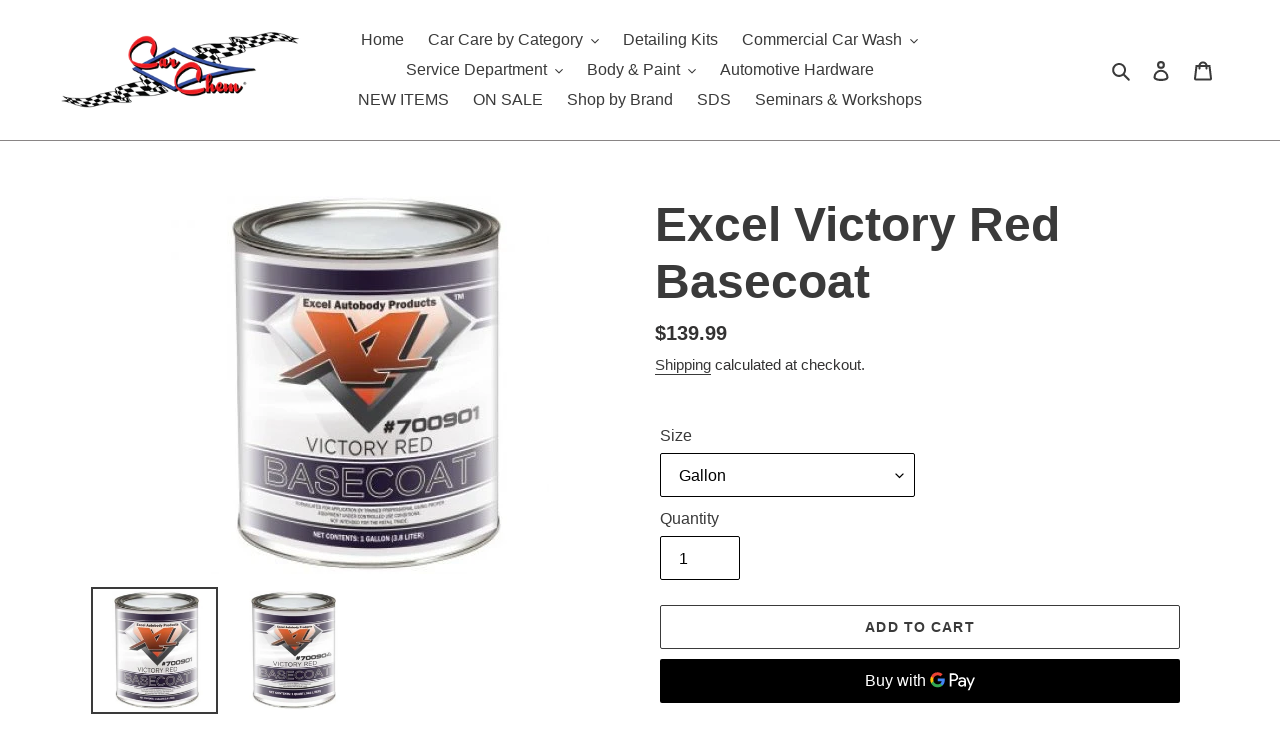

--- FILE ---
content_type: text/html; charset=utf-8
request_url: https://carchem.com/products/victory-red-basecoat
body_size: 42194
content:
<!doctype html>
<html class="no-js" lang="en">

<head>
<!-- hnk portfolio proof -->
  <meta charset="utf-8">
  <meta http-equiv="X-UA-Compatible" content="IE=edge,chrome=1">
  <meta name="viewport" content="width=device-width,initial-scale=1">
  <meta name="theme-color" content="#3a3a3a">
  <link rel="canonical" href="https://carchem.com/products/victory-red-basecoat"><link rel="shortcut icon" href="//carchem.com/cdn/shop/files/Logo_clipped_rev_2_1_32x32.png?v=1613211802" type="image/png"><title>Victory Red Basecoat CarChem</title><meta name="description" content="Excel Basecoat Series is a quick dry, good hiding, factory pack line of many popular colors. Various OEM colors are available. Ideal for overalls, large blend are repairs, or for"><!-- /snippets/social-meta-tags.liquid -->




<meta property="og:site_name" content="CarChem">
<meta property="og:url" content="https://carchem.com/products/victory-red-basecoat">
<meta property="og:title" content="Excel Victory Red Basecoat">
<meta property="og:type" content="product">
<meta property="og:description" content="Excel Basecoat Series is a quick dry, good hiding, factory pack line of many popular colors. Various OEM colors are available. Ideal for overalls, large blend are repairs, or for">

  <meta property="og:price:amount" content="38.99">
  <meta property="og:price:currency" content="USD">

<meta property="og:image" content="http://carchem.com/cdn/shop/products/700901_1200x1200.jpg?v=1615937167"><meta property="og:image" content="http://carchem.com/cdn/shop/products/700904_1200x1200.jpg?v=1615932317">
<meta property="og:image:secure_url" content="https://carchem.com/cdn/shop/products/700901_1200x1200.jpg?v=1615937167"><meta property="og:image:secure_url" content="https://carchem.com/cdn/shop/products/700904_1200x1200.jpg?v=1615932317">


<meta name="twitter:card" content="summary_large_image">
<meta name="twitter:title" content="Excel Victory Red Basecoat">
<meta name="twitter:description" content="Excel Basecoat Series is a quick dry, good hiding, factory pack line of many popular colors. Various OEM colors are available. Ideal for overalls, large blend are repairs, or for">


  <link href="//carchem.com/cdn/shop/t/11/assets/theme.scss.css?v=65534677211068245851759331665" rel="stylesheet" type="text/css" media="all" />

  <script>
    var theme = {
      breakpoints: {
        medium: 750,
        large: 990,
        widescreen: 1400
      },
      strings: {
        addToCart: "Add to cart",
        soldOut: "Sold out",
        unavailable: "Unavailable",
        regularPrice: "Regular price",
        salePrice: "Sale price",
        sale: "Sale",
        fromLowestPrice: "from [price]",
        vendor: "Vendor",
        showMore: "Show More",
        showLess: "Show Less",
        searchFor: "Search for",
        addressError: "Error looking up that address",
        addressNoResults: "No results for that address",
        addressQueryLimit: "You have exceeded the Google API usage limit. Consider upgrading to a \u003ca href=\"https:\/\/developers.google.com\/maps\/premium\/usage-limits\"\u003ePremium Plan\u003c\/a\u003e.",
        authError: "There was a problem authenticating your Google Maps account.",
        newWindow: "Opens in a new window.",
        external: "Opens external website.",
        newWindowExternal: "Opens external website in a new window.",
        removeLabel: "Remove [product]",
        update: "Update",
        quantity: "Quantity",
        discountedTotal: "Discounted total",
        regularTotal: "Regular total",
        priceColumn: "See Price column for discount details.",
        quantityMinimumMessage: "Quantity must be 1 or more",
        cartError: "There was an error while updating your cart. Please try again.",
        removedItemMessage: "Removed \u003cspan class=\"cart__removed-product-details\"\u003e([quantity]) [link]\u003c\/span\u003e from your cart.",
        unitPrice: "Unit price",
        unitPriceSeparator: "per",
        oneCartCount: "1 item",
        otherCartCount: "[count] items",
        quantityLabel: "Quantity: [count]",
        products: "Products",
        loading: "Loading",
        number_of_results: "[result_number] of [results_count]",
        number_of_results_found: "[results_count] results found",
        one_result_found: "1 result found"
      },
      moneyFormat: "${{amount}}",
      moneyFormatWithCurrency: "${{amount}} USD",
      settings: {
        predictiveSearchEnabled: true,
        predictiveSearchShowPrice: true,
        predictiveSearchShowVendor: false
      }
    }

    document.documentElement.className = document.documentElement.className.replace('no-js', 'js');
  </script><script src="//carchem.com/cdn/shop/t/11/assets/lazysizes.js?v=94224023136283657951630330609" async="async"></script>
  <script src="//carchem.com/cdn/shop/t/11/assets/vendor.js?v=85833464202832145531630330611" defer="defer"></script>
  <script src="//carchem.com/cdn/shop/t/11/assets/theme.js?v=127222022665605861171739300369" defer="defer"></script>

  <script>window.performance && window.performance.mark && window.performance.mark('shopify.content_for_header.start');</script><meta name="google-site-verification" content="IQhO9Okfi-l3hL1Jy-4-qLd2Sk7lcexlYLRaKfIvZGg">
<meta id="shopify-digital-wallet" name="shopify-digital-wallet" content="/37946228876/digital_wallets/dialog">
<meta name="shopify-checkout-api-token" content="847d1d0f5596737dbd591770690b54ab">
<link rel="alternate" type="application/json+oembed" href="https://carchem.com/products/victory-red-basecoat.oembed">
<script async="async" src="/checkouts/internal/preloads.js?locale=en-US"></script>
<script id="apple-pay-shop-capabilities" type="application/json">{"shopId":37946228876,"countryCode":"US","currencyCode":"USD","merchantCapabilities":["supports3DS"],"merchantId":"gid:\/\/shopify\/Shop\/37946228876","merchantName":"CarChem","requiredBillingContactFields":["postalAddress","email","phone"],"requiredShippingContactFields":["postalAddress","email","phone"],"shippingType":"shipping","supportedNetworks":["visa","masterCard","amex","discover","elo","jcb"],"total":{"type":"pending","label":"CarChem","amount":"1.00"},"shopifyPaymentsEnabled":true,"supportsSubscriptions":true}</script>
<script id="shopify-features" type="application/json">{"accessToken":"847d1d0f5596737dbd591770690b54ab","betas":["rich-media-storefront-analytics"],"domain":"carchem.com","predictiveSearch":true,"shopId":37946228876,"locale":"en"}</script>
<script>var Shopify = Shopify || {};
Shopify.shop = "carchem.myshopify.com";
Shopify.locale = "en";
Shopify.currency = {"active":"USD","rate":"1.0"};
Shopify.country = "US";
Shopify.theme = {"name":"Debut -- WPD with Installments message","id":120423743628,"schema_name":"Debut","schema_version":"16.5.2","theme_store_id":796,"role":"main"};
Shopify.theme.handle = "null";
Shopify.theme.style = {"id":null,"handle":null};
Shopify.cdnHost = "carchem.com/cdn";
Shopify.routes = Shopify.routes || {};
Shopify.routes.root = "/";</script>
<script type="module">!function(o){(o.Shopify=o.Shopify||{}).modules=!0}(window);</script>
<script>!function(o){function n(){var o=[];function n(){o.push(Array.prototype.slice.apply(arguments))}return n.q=o,n}var t=o.Shopify=o.Shopify||{};t.loadFeatures=n(),t.autoloadFeatures=n()}(window);</script>
<script id="shop-js-analytics" type="application/json">{"pageType":"product"}</script>
<script defer="defer" async type="module" src="//carchem.com/cdn/shopifycloud/shop-js/modules/v2/client.init-shop-cart-sync_BdyHc3Nr.en.esm.js"></script>
<script defer="defer" async type="module" src="//carchem.com/cdn/shopifycloud/shop-js/modules/v2/chunk.common_Daul8nwZ.esm.js"></script>
<script type="module">
  await import("//carchem.com/cdn/shopifycloud/shop-js/modules/v2/client.init-shop-cart-sync_BdyHc3Nr.en.esm.js");
await import("//carchem.com/cdn/shopifycloud/shop-js/modules/v2/chunk.common_Daul8nwZ.esm.js");

  window.Shopify.SignInWithShop?.initShopCartSync?.({"fedCMEnabled":true,"windoidEnabled":true});

</script>
<script>(function() {
  var isLoaded = false;
  function asyncLoad() {
    if (isLoaded) return;
    isLoaded = true;
    var urls = ["https:\/\/cdn.hextom.com\/js\/freeshippingbar.js?shop=carchem.myshopify.com"];
    for (var i = 0; i < urls.length; i++) {
      var s = document.createElement('script');
      s.type = 'text/javascript';
      s.async = true;
      s.src = urls[i];
      var x = document.getElementsByTagName('script')[0];
      x.parentNode.insertBefore(s, x);
    }
  };
  if(window.attachEvent) {
    window.attachEvent('onload', asyncLoad);
  } else {
    window.addEventListener('load', asyncLoad, false);
  }
})();</script>
<script id="__st">var __st={"a":37946228876,"offset":-21600,"reqid":"18790f61-9bff-4721-9898-bdf51bb3004e-1769012833","pageurl":"carchem.com\/products\/victory-red-basecoat","u":"45e840a3e45e","p":"product","rtyp":"product","rid":5134198833292};</script>
<script>window.ShopifyPaypalV4VisibilityTracking = true;</script>
<script id="captcha-bootstrap">!function(){'use strict';const t='contact',e='account',n='new_comment',o=[[t,t],['blogs',n],['comments',n],[t,'customer']],c=[[e,'customer_login'],[e,'guest_login'],[e,'recover_customer_password'],[e,'create_customer']],r=t=>t.map((([t,e])=>`form[action*='/${t}']:not([data-nocaptcha='true']) input[name='form_type'][value='${e}']`)).join(','),a=t=>()=>t?[...document.querySelectorAll(t)].map((t=>t.form)):[];function s(){const t=[...o],e=r(t);return a(e)}const i='password',u='form_key',d=['recaptcha-v3-token','g-recaptcha-response','h-captcha-response',i],f=()=>{try{return window.sessionStorage}catch{return}},m='__shopify_v',_=t=>t.elements[u];function p(t,e,n=!1){try{const o=window.sessionStorage,c=JSON.parse(o.getItem(e)),{data:r}=function(t){const{data:e,action:n}=t;return t[m]||n?{data:e,action:n}:{data:t,action:n}}(c);for(const[e,n]of Object.entries(r))t.elements[e]&&(t.elements[e].value=n);n&&o.removeItem(e)}catch(o){console.error('form repopulation failed',{error:o})}}const l='form_type',E='cptcha';function T(t){t.dataset[E]=!0}const w=window,h=w.document,L='Shopify',v='ce_forms',y='captcha';let A=!1;((t,e)=>{const n=(g='f06e6c50-85a8-45c8-87d0-21a2b65856fe',I='https://cdn.shopify.com/shopifycloud/storefront-forms-hcaptcha/ce_storefront_forms_captcha_hcaptcha.v1.5.2.iife.js',D={infoText:'Protected by hCaptcha',privacyText:'Privacy',termsText:'Terms'},(t,e,n)=>{const o=w[L][v],c=o.bindForm;if(c)return c(t,g,e,D).then(n);var r;o.q.push([[t,g,e,D],n]),r=I,A||(h.body.append(Object.assign(h.createElement('script'),{id:'captcha-provider',async:!0,src:r})),A=!0)});var g,I,D;w[L]=w[L]||{},w[L][v]=w[L][v]||{},w[L][v].q=[],w[L][y]=w[L][y]||{},w[L][y].protect=function(t,e){n(t,void 0,e),T(t)},Object.freeze(w[L][y]),function(t,e,n,w,h,L){const[v,y,A,g]=function(t,e,n){const i=e?o:[],u=t?c:[],d=[...i,...u],f=r(d),m=r(i),_=r(d.filter((([t,e])=>n.includes(e))));return[a(f),a(m),a(_),s()]}(w,h,L),I=t=>{const e=t.target;return e instanceof HTMLFormElement?e:e&&e.form},D=t=>v().includes(t);t.addEventListener('submit',(t=>{const e=I(t);if(!e)return;const n=D(e)&&!e.dataset.hcaptchaBound&&!e.dataset.recaptchaBound,o=_(e),c=g().includes(e)&&(!o||!o.value);(n||c)&&t.preventDefault(),c&&!n&&(function(t){try{if(!f())return;!function(t){const e=f();if(!e)return;const n=_(t);if(!n)return;const o=n.value;o&&e.removeItem(o)}(t);const e=Array.from(Array(32),(()=>Math.random().toString(36)[2])).join('');!function(t,e){_(t)||t.append(Object.assign(document.createElement('input'),{type:'hidden',name:u})),t.elements[u].value=e}(t,e),function(t,e){const n=f();if(!n)return;const o=[...t.querySelectorAll(`input[type='${i}']`)].map((({name:t})=>t)),c=[...d,...o],r={};for(const[a,s]of new FormData(t).entries())c.includes(a)||(r[a]=s);n.setItem(e,JSON.stringify({[m]:1,action:t.action,data:r}))}(t,e)}catch(e){console.error('failed to persist form',e)}}(e),e.submit())}));const S=(t,e)=>{t&&!t.dataset[E]&&(n(t,e.some((e=>e===t))),T(t))};for(const o of['focusin','change'])t.addEventListener(o,(t=>{const e=I(t);D(e)&&S(e,y())}));const B=e.get('form_key'),M=e.get(l),P=B&&M;t.addEventListener('DOMContentLoaded',(()=>{const t=y();if(P)for(const e of t)e.elements[l].value===M&&p(e,B);[...new Set([...A(),...v().filter((t=>'true'===t.dataset.shopifyCaptcha))])].forEach((e=>S(e,t)))}))}(h,new URLSearchParams(w.location.search),n,t,e,['guest_login'])})(!0,!0)}();</script>
<script integrity="sha256-4kQ18oKyAcykRKYeNunJcIwy7WH5gtpwJnB7kiuLZ1E=" data-source-attribution="shopify.loadfeatures" defer="defer" src="//carchem.com/cdn/shopifycloud/storefront/assets/storefront/load_feature-a0a9edcb.js" crossorigin="anonymous"></script>
<script data-source-attribution="shopify.dynamic_checkout.dynamic.init">var Shopify=Shopify||{};Shopify.PaymentButton=Shopify.PaymentButton||{isStorefrontPortableWallets:!0,init:function(){window.Shopify.PaymentButton.init=function(){};var t=document.createElement("script");t.src="https://carchem.com/cdn/shopifycloud/portable-wallets/latest/portable-wallets.en.js",t.type="module",document.head.appendChild(t)}};
</script>
<script data-source-attribution="shopify.dynamic_checkout.buyer_consent">
  function portableWalletsHideBuyerConsent(e){var t=document.getElementById("shopify-buyer-consent"),n=document.getElementById("shopify-subscription-policy-button");t&&n&&(t.classList.add("hidden"),t.setAttribute("aria-hidden","true"),n.removeEventListener("click",e))}function portableWalletsShowBuyerConsent(e){var t=document.getElementById("shopify-buyer-consent"),n=document.getElementById("shopify-subscription-policy-button");t&&n&&(t.classList.remove("hidden"),t.removeAttribute("aria-hidden"),n.addEventListener("click",e))}window.Shopify?.PaymentButton&&(window.Shopify.PaymentButton.hideBuyerConsent=portableWalletsHideBuyerConsent,window.Shopify.PaymentButton.showBuyerConsent=portableWalletsShowBuyerConsent);
</script>
<script>
  function portableWalletsCleanup(e){e&&e.src&&console.error("Failed to load portable wallets script "+e.src);var t=document.querySelectorAll("shopify-accelerated-checkout .shopify-payment-button__skeleton, shopify-accelerated-checkout-cart .wallet-cart-button__skeleton"),e=document.getElementById("shopify-buyer-consent");for(let e=0;e<t.length;e++)t[e].remove();e&&e.remove()}function portableWalletsNotLoadedAsModule(e){e instanceof ErrorEvent&&"string"==typeof e.message&&e.message.includes("import.meta")&&"string"==typeof e.filename&&e.filename.includes("portable-wallets")&&(window.removeEventListener("error",portableWalletsNotLoadedAsModule),window.Shopify.PaymentButton.failedToLoad=e,"loading"===document.readyState?document.addEventListener("DOMContentLoaded",window.Shopify.PaymentButton.init):window.Shopify.PaymentButton.init())}window.addEventListener("error",portableWalletsNotLoadedAsModule);
</script>

<script type="module" src="https://carchem.com/cdn/shopifycloud/portable-wallets/latest/portable-wallets.en.js" onError="portableWalletsCleanup(this)" crossorigin="anonymous"></script>
<script nomodule>
  document.addEventListener("DOMContentLoaded", portableWalletsCleanup);
</script>

<link id="shopify-accelerated-checkout-styles" rel="stylesheet" media="screen" href="https://carchem.com/cdn/shopifycloud/portable-wallets/latest/accelerated-checkout-backwards-compat.css" crossorigin="anonymous">
<style id="shopify-accelerated-checkout-cart">
        #shopify-buyer-consent {
  margin-top: 1em;
  display: inline-block;
  width: 100%;
}

#shopify-buyer-consent.hidden {
  display: none;
}

#shopify-subscription-policy-button {
  background: none;
  border: none;
  padding: 0;
  text-decoration: underline;
  font-size: inherit;
  cursor: pointer;
}

#shopify-subscription-policy-button::before {
  box-shadow: none;
}

      </style>

<script>window.performance && window.performance.mark && window.performance.mark('shopify.content_for_header.end');</script>

<script src="https://multifbpixels.website/pull/carchem.myshopify.com/hook.js?1592687244" defer="defer"></script>


<!-- BEGIN app block: shopify://apps/judge-me-reviews/blocks/judgeme_core/61ccd3b1-a9f2-4160-9fe9-4fec8413e5d8 --><!-- Start of Judge.me Core -->






<link rel="dns-prefetch" href="https://cdnwidget.judge.me">
<link rel="dns-prefetch" href="https://cdn.judge.me">
<link rel="dns-prefetch" href="https://cdn1.judge.me">
<link rel="dns-prefetch" href="https://api.judge.me">

<script data-cfasync='false' class='jdgm-settings-script'>window.jdgmSettings={"pagination":5,"disable_web_reviews":true,"badge_no_review_text":"No reviews","badge_n_reviews_text":"{{ n }} review/reviews","hide_badge_preview_if_no_reviews":true,"badge_hide_text":false,"enforce_center_preview_badge":false,"widget_title":"Customer Reviews","widget_open_form_text":"Write a review","widget_close_form_text":"Cancel review","widget_refresh_page_text":"Refresh page","widget_summary_text":"Based on {{ number_of_reviews }} review/reviews","widget_no_review_text":"Be the first to write a review","widget_name_field_text":"Display name","widget_verified_name_field_text":"Verified Name (public)","widget_name_placeholder_text":"Display name","widget_required_field_error_text":"This field is required.","widget_email_field_text":"Email address","widget_verified_email_field_text":"Verified Email (private, can not be edited)","widget_email_placeholder_text":"Your email address","widget_email_field_error_text":"Please enter a valid email address.","widget_rating_field_text":"Rating","widget_review_title_field_text":"Review Title","widget_review_title_placeholder_text":"Give your review a title","widget_review_body_field_text":"Review content","widget_review_body_placeholder_text":"Start writing here...","widget_pictures_field_text":"Picture/Video (optional)","widget_submit_review_text":"Submit Review","widget_submit_verified_review_text":"Submit Verified Review","widget_submit_success_msg_with_auto_publish":"Thank you! Please refresh the page in a few moments to see your review. You can remove or edit your review by logging into \u003ca href='https://judge.me/login' target='_blank' rel='nofollow noopener'\u003eJudge.me\u003c/a\u003e","widget_submit_success_msg_no_auto_publish":"Thank you! Your review will be published as soon as it is approved by the shop admin. You can remove or edit your review by logging into \u003ca href='https://judge.me/login' target='_blank' rel='nofollow noopener'\u003eJudge.me\u003c/a\u003e","widget_show_default_reviews_out_of_total_text":"Showing {{ n_reviews_shown }} out of {{ n_reviews }} reviews.","widget_show_all_link_text":"Show all","widget_show_less_link_text":"Show less","widget_author_said_text":"{{ reviewer_name }} said:","widget_days_text":"{{ n }} days ago","widget_weeks_text":"{{ n }} week/weeks ago","widget_months_text":"{{ n }} month/months ago","widget_years_text":"{{ n }} year/years ago","widget_yesterday_text":"Yesterday","widget_today_text":"Today","widget_replied_text":"\u003e\u003e {{ shop_name }} replied:","widget_read_more_text":"Read more","widget_reviewer_name_as_initial":"","widget_rating_filter_color":"#fbcd0a","widget_rating_filter_see_all_text":"See all reviews","widget_sorting_most_recent_text":"Most Recent","widget_sorting_highest_rating_text":"Highest Rating","widget_sorting_lowest_rating_text":"Lowest Rating","widget_sorting_with_pictures_text":"Only Pictures","widget_sorting_most_helpful_text":"Most Helpful","widget_open_question_form_text":"Ask a question","widget_reviews_subtab_text":"Reviews","widget_questions_subtab_text":"Questions","widget_question_label_text":"Question","widget_answer_label_text":"Answer","widget_question_placeholder_text":"Write your question here","widget_submit_question_text":"Submit Question","widget_question_submit_success_text":"Thank you for your question! We will notify you once it gets answered.","verified_badge_text":"Verified","verified_badge_bg_color":"","verified_badge_text_color":"","verified_badge_placement":"left-of-reviewer-name","widget_review_max_height":"","widget_hide_border":false,"widget_social_share":false,"widget_thumb":false,"widget_review_location_show":false,"widget_location_format":"","all_reviews_include_out_of_store_products":true,"all_reviews_out_of_store_text":"(out of store)","all_reviews_pagination":100,"all_reviews_product_name_prefix_text":"about","enable_review_pictures":true,"enable_question_anwser":false,"widget_theme":"default","review_date_format":"mm/dd/yyyy","default_sort_method":"most-recent","widget_product_reviews_subtab_text":"Product Reviews","widget_shop_reviews_subtab_text":"Shop Reviews","widget_other_products_reviews_text":"Reviews for other products","widget_store_reviews_subtab_text":"Store reviews","widget_no_store_reviews_text":"This store hasn't received any reviews yet","widget_web_restriction_product_reviews_text":"This product hasn't received any reviews yet","widget_no_items_text":"No items found","widget_show_more_text":"Show more","widget_write_a_store_review_text":"Write a Store Review","widget_other_languages_heading":"Reviews in Other Languages","widget_translate_review_text":"Translate review to {{ language }}","widget_translating_review_text":"Translating...","widget_show_original_translation_text":"Show original ({{ language }})","widget_translate_review_failed_text":"Review couldn't be translated.","widget_translate_review_retry_text":"Retry","widget_translate_review_try_again_later_text":"Try again later","show_product_url_for_grouped_product":false,"widget_sorting_pictures_first_text":"Pictures First","show_pictures_on_all_rev_page_mobile":false,"show_pictures_on_all_rev_page_desktop":false,"floating_tab_hide_mobile_install_preference":false,"floating_tab_button_name":"★ Reviews","floating_tab_title":"Let customers speak for us","floating_tab_button_color":"","floating_tab_button_background_color":"","floating_tab_url":"","floating_tab_url_enabled":false,"floating_tab_tab_style":"text","all_reviews_text_badge_text":"Customers rate us {{ shop.metafields.judgeme.all_reviews_rating | round: 1 }}/5 based on {{ shop.metafields.judgeme.all_reviews_count }} reviews.","all_reviews_text_badge_text_branded_style":"{{ shop.metafields.judgeme.all_reviews_rating | round: 1 }} out of 5 stars based on {{ shop.metafields.judgeme.all_reviews_count }} reviews","is_all_reviews_text_badge_a_link":false,"show_stars_for_all_reviews_text_badge":false,"all_reviews_text_badge_url":"","all_reviews_text_style":"branded","all_reviews_text_color_style":"judgeme_brand_color","all_reviews_text_color":"#108474","all_reviews_text_show_jm_brand":true,"featured_carousel_show_header":true,"featured_carousel_title":"Let customers speak for us","testimonials_carousel_title":"Customers are saying","videos_carousel_title":"Real customer stories","cards_carousel_title":"Customers are saying","featured_carousel_count_text":"from {{ n }} reviews","featured_carousel_add_link_to_all_reviews_page":false,"featured_carousel_url":"","featured_carousel_show_images":true,"featured_carousel_autoslide_interval":5,"featured_carousel_arrows_on_the_sides":false,"featured_carousel_height":250,"featured_carousel_width":80,"featured_carousel_image_size":0,"featured_carousel_image_height":250,"featured_carousel_arrow_color":"#eeeeee","verified_count_badge_style":"branded","verified_count_badge_orientation":"horizontal","verified_count_badge_color_style":"judgeme_brand_color","verified_count_badge_color":"#108474","is_verified_count_badge_a_link":false,"verified_count_badge_url":"","verified_count_badge_show_jm_brand":true,"widget_rating_preset_default":5,"widget_first_sub_tab":"product-reviews","widget_show_histogram":true,"widget_histogram_use_custom_color":false,"widget_pagination_use_custom_color":false,"widget_star_use_custom_color":false,"widget_verified_badge_use_custom_color":false,"widget_write_review_use_custom_color":false,"picture_reminder_submit_button":"Upload Pictures","enable_review_videos":false,"mute_video_by_default":false,"widget_sorting_videos_first_text":"Videos First","widget_review_pending_text":"Pending","featured_carousel_items_for_large_screen":3,"social_share_options_order":"Facebook,Twitter","remove_microdata_snippet":false,"disable_json_ld":false,"enable_json_ld_products":false,"preview_badge_show_question_text":false,"preview_badge_no_question_text":"No questions","preview_badge_n_question_text":"{{ number_of_questions }} question/questions","qa_badge_show_icon":false,"qa_badge_position":"same-row","remove_judgeme_branding":false,"widget_add_search_bar":false,"widget_search_bar_placeholder":"Search","widget_sorting_verified_only_text":"Verified only","featured_carousel_theme":"default","featured_carousel_show_rating":true,"featured_carousel_show_title":true,"featured_carousel_show_body":true,"featured_carousel_show_date":false,"featured_carousel_show_reviewer":true,"featured_carousel_show_product":false,"featured_carousel_header_background_color":"#108474","featured_carousel_header_text_color":"#ffffff","featured_carousel_name_product_separator":"reviewed","featured_carousel_full_star_background":"#108474","featured_carousel_empty_star_background":"#dadada","featured_carousel_vertical_theme_background":"#f9fafb","featured_carousel_verified_badge_enable":true,"featured_carousel_verified_badge_color":"#108474","featured_carousel_border_style":"round","featured_carousel_review_line_length_limit":3,"featured_carousel_more_reviews_button_text":"Read more reviews","featured_carousel_view_product_button_text":"View product","all_reviews_page_load_reviews_on":"scroll","all_reviews_page_load_more_text":"Load More Reviews","disable_fb_tab_reviews":false,"enable_ajax_cdn_cache":false,"widget_advanced_speed_features":5,"widget_public_name_text":"displayed publicly like","default_reviewer_name":"John Smith","default_reviewer_name_has_non_latin":true,"widget_reviewer_anonymous":"Anonymous","medals_widget_title":"Judge.me Review Medals","medals_widget_background_color":"#f9fafb","medals_widget_position":"footer_all_pages","medals_widget_border_color":"#f9fafb","medals_widget_verified_text_position":"left","medals_widget_use_monochromatic_version":false,"medals_widget_elements_color":"#108474","show_reviewer_avatar":true,"widget_invalid_yt_video_url_error_text":"Not a YouTube video URL","widget_max_length_field_error_text":"Please enter no more than {0} characters.","widget_show_country_flag":false,"widget_show_collected_via_shop_app":true,"widget_verified_by_shop_badge_style":"light","widget_verified_by_shop_text":"Verified by Shop","widget_show_photo_gallery":false,"widget_load_with_code_splitting":true,"widget_ugc_install_preference":false,"widget_ugc_title":"Made by us, Shared by you","widget_ugc_subtitle":"Tag us to see your picture featured in our page","widget_ugc_arrows_color":"#ffffff","widget_ugc_primary_button_text":"Buy Now","widget_ugc_primary_button_background_color":"#108474","widget_ugc_primary_button_text_color":"#ffffff","widget_ugc_primary_button_border_width":"0","widget_ugc_primary_button_border_style":"none","widget_ugc_primary_button_border_color":"#108474","widget_ugc_primary_button_border_radius":"25","widget_ugc_secondary_button_text":"Load More","widget_ugc_secondary_button_background_color":"#ffffff","widget_ugc_secondary_button_text_color":"#108474","widget_ugc_secondary_button_border_width":"2","widget_ugc_secondary_button_border_style":"solid","widget_ugc_secondary_button_border_color":"#108474","widget_ugc_secondary_button_border_radius":"25","widget_ugc_reviews_button_text":"View Reviews","widget_ugc_reviews_button_background_color":"#ffffff","widget_ugc_reviews_button_text_color":"#108474","widget_ugc_reviews_button_border_width":"2","widget_ugc_reviews_button_border_style":"solid","widget_ugc_reviews_button_border_color":"#108474","widget_ugc_reviews_button_border_radius":"25","widget_ugc_reviews_button_link_to":"judgeme-reviews-page","widget_ugc_show_post_date":true,"widget_ugc_max_width":"800","widget_rating_metafield_value_type":true,"widget_primary_color":"#001CFC","widget_enable_secondary_color":false,"widget_secondary_color":"#edf5f5","widget_summary_average_rating_text":"{{ average_rating }} out of 5","widget_media_grid_title":"Customer photos \u0026 videos","widget_media_grid_see_more_text":"See more","widget_round_style":false,"widget_show_product_medals":true,"widget_verified_by_judgeme_text":"Verified by Judge.me","widget_show_store_medals":true,"widget_verified_by_judgeme_text_in_store_medals":"Verified by Judge.me","widget_media_field_exceed_quantity_message":"Sorry, we can only accept {{ max_media }} for one review.","widget_media_field_exceed_limit_message":"{{ file_name }} is too large, please select a {{ media_type }} less than {{ size_limit }}MB.","widget_review_submitted_text":"Review Submitted!","widget_question_submitted_text":"Question Submitted!","widget_close_form_text_question":"Cancel","widget_write_your_answer_here_text":"Write your answer here","widget_enabled_branded_link":true,"widget_show_collected_by_judgeme":true,"widget_reviewer_name_color":"","widget_write_review_text_color":"","widget_write_review_bg_color":"","widget_collected_by_judgeme_text":"collected by Judge.me","widget_pagination_type":"standard","widget_load_more_text":"Load More","widget_load_more_color":"#108474","widget_full_review_text":"Full Review","widget_read_more_reviews_text":"Read More Reviews","widget_read_questions_text":"Read Questions","widget_questions_and_answers_text":"Questions \u0026 Answers","widget_verified_by_text":"Verified by","widget_verified_text":"Verified","widget_number_of_reviews_text":"{{ number_of_reviews }} reviews","widget_back_button_text":"Back","widget_next_button_text":"Next","widget_custom_forms_filter_button":"Filters","custom_forms_style":"horizontal","widget_show_review_information":false,"how_reviews_are_collected":"How reviews are collected?","widget_show_review_keywords":false,"widget_gdpr_statement":"How we use your data: We'll only contact you about the review you left, and only if necessary. By submitting your review, you agree to Judge.me's \u003ca href='https://judge.me/terms' target='_blank' rel='nofollow noopener'\u003eterms\u003c/a\u003e, \u003ca href='https://judge.me/privacy' target='_blank' rel='nofollow noopener'\u003eprivacy\u003c/a\u003e and \u003ca href='https://judge.me/content-policy' target='_blank' rel='nofollow noopener'\u003econtent\u003c/a\u003e policies.","widget_multilingual_sorting_enabled":false,"widget_translate_review_content_enabled":false,"widget_translate_review_content_method":"manual","popup_widget_review_selection":"automatically_with_pictures","popup_widget_round_border_style":true,"popup_widget_show_title":true,"popup_widget_show_body":true,"popup_widget_show_reviewer":false,"popup_widget_show_product":true,"popup_widget_show_pictures":true,"popup_widget_use_review_picture":true,"popup_widget_show_on_home_page":true,"popup_widget_show_on_product_page":true,"popup_widget_show_on_collection_page":true,"popup_widget_show_on_cart_page":true,"popup_widget_position":"bottom_left","popup_widget_first_review_delay":5,"popup_widget_duration":5,"popup_widget_interval":5,"popup_widget_review_count":5,"popup_widget_hide_on_mobile":true,"review_snippet_widget_round_border_style":true,"review_snippet_widget_card_color":"#FFFFFF","review_snippet_widget_slider_arrows_background_color":"#FFFFFF","review_snippet_widget_slider_arrows_color":"#000000","review_snippet_widget_star_color":"#108474","show_product_variant":false,"all_reviews_product_variant_label_text":"Variant: ","widget_show_verified_branding":true,"widget_ai_summary_title":"Customers say","widget_ai_summary_disclaimer":"AI-powered review summary based on recent customer reviews","widget_show_ai_summary":false,"widget_show_ai_summary_bg":false,"widget_show_review_title_input":true,"redirect_reviewers_invited_via_email":"external_form","request_store_review_after_product_review":false,"request_review_other_products_in_order":false,"review_form_color_scheme":"default","review_form_corner_style":"square","review_form_star_color":{},"review_form_text_color":"#333333","review_form_background_color":"#ffffff","review_form_field_background_color":"#fafafa","review_form_button_color":{},"review_form_button_text_color":"#ffffff","review_form_modal_overlay_color":"#000000","review_content_screen_title_text":"How would you rate this product?","review_content_introduction_text":"We would love it if you would share a bit about your experience.","store_review_form_title_text":"How would you rate this store?","store_review_form_introduction_text":"We would love it if you would share a bit about your experience.","show_review_guidance_text":true,"one_star_review_guidance_text":"Poor","five_star_review_guidance_text":"Great","customer_information_screen_title_text":"About you","customer_information_introduction_text":"Please tell us more about you.","custom_questions_screen_title_text":"Your experience in more detail","custom_questions_introduction_text":"Here are a few questions to help us understand more about your experience.","review_submitted_screen_title_text":"Thanks for your review!","review_submitted_screen_thank_you_text":"We are processing it and it will appear on the store soon.","review_submitted_screen_email_verification_text":"Please confirm your email by clicking the link we just sent you. This helps us keep reviews authentic.","review_submitted_request_store_review_text":"Would you like to share your experience of shopping with us?","review_submitted_review_other_products_text":"Would you like to review these products?","store_review_screen_title_text":"Would you like to share your experience of shopping with us?","store_review_introduction_text":"We value your feedback and use it to improve. Please share any thoughts or suggestions you have.","reviewer_media_screen_title_picture_text":"Share a picture","reviewer_media_introduction_picture_text":"Upload a photo to support your review.","reviewer_media_screen_title_video_text":"Share a video","reviewer_media_introduction_video_text":"Upload a video to support your review.","reviewer_media_screen_title_picture_or_video_text":"Share a picture or video","reviewer_media_introduction_picture_or_video_text":"Upload a photo or video to support your review.","reviewer_media_youtube_url_text":"Paste your Youtube URL here","advanced_settings_next_step_button_text":"Next","advanced_settings_close_review_button_text":"Close","modal_write_review_flow":false,"write_review_flow_required_text":"Required","write_review_flow_privacy_message_text":"We respect your privacy.","write_review_flow_anonymous_text":"Post review as anonymous","write_review_flow_visibility_text":"This won't be visible to other customers.","write_review_flow_multiple_selection_help_text":"Select as many as you like","write_review_flow_single_selection_help_text":"Select one option","write_review_flow_required_field_error_text":"This field is required","write_review_flow_invalid_email_error_text":"Please enter a valid email address","write_review_flow_max_length_error_text":"Max. {{ max_length }} characters.","write_review_flow_media_upload_text":"\u003cb\u003eClick to upload\u003c/b\u003e or drag and drop","write_review_flow_gdpr_statement":"We'll only contact you about your review if necessary. By submitting your review, you agree to our \u003ca href='https://judge.me/terms' target='_blank' rel='nofollow noopener'\u003eterms and conditions\u003c/a\u003e and \u003ca href='https://judge.me/privacy' target='_blank' rel='nofollow noopener'\u003eprivacy policy\u003c/a\u003e.","rating_only_reviews_enabled":false,"show_negative_reviews_help_screen":false,"new_review_flow_help_screen_rating_threshold":3,"negative_review_resolution_screen_title_text":"Tell us more","negative_review_resolution_text":"Your experience matters to us. If there were issues with your purchase, we're here to help. Feel free to reach out to us, we'd love the opportunity to make things right.","negative_review_resolution_button_text":"Contact us","negative_review_resolution_proceed_with_review_text":"Leave a review","negative_review_resolution_subject":"Issue with purchase from {{ shop_name }}.{{ order_name }}","preview_badge_collection_page_install_status":false,"widget_review_custom_css":"","preview_badge_custom_css":"","preview_badge_stars_count":"5-stars","featured_carousel_custom_css":"","floating_tab_custom_css":"","all_reviews_widget_custom_css":"","medals_widget_custom_css":"","verified_badge_custom_css":"","all_reviews_text_custom_css":"","transparency_badges_collected_via_store_invite":false,"transparency_badges_from_another_provider":false,"transparency_badges_collected_from_store_visitor":false,"transparency_badges_collected_by_verified_review_provider":false,"transparency_badges_earned_reward":false,"transparency_badges_collected_via_store_invite_text":"Review collected via store invitation","transparency_badges_from_another_provider_text":"Review collected from another provider","transparency_badges_collected_from_store_visitor_text":"Review collected from a store visitor","transparency_badges_written_in_google_text":"Review written in Google","transparency_badges_written_in_etsy_text":"Review written in Etsy","transparency_badges_written_in_shop_app_text":"Review written in Shop App","transparency_badges_earned_reward_text":"Review earned a reward for future purchase","product_review_widget_per_page":10,"widget_store_review_label_text":"Review about the store","checkout_comment_extension_title_on_product_page":"Customer Comments","checkout_comment_extension_num_latest_comment_show":5,"checkout_comment_extension_format":"name_and_timestamp","checkout_comment_customer_name":"last_initial","checkout_comment_comment_notification":true,"preview_badge_collection_page_install_preference":false,"preview_badge_home_page_install_preference":false,"preview_badge_product_page_install_preference":false,"review_widget_install_preference":"","review_carousel_install_preference":false,"floating_reviews_tab_install_preference":"none","verified_reviews_count_badge_install_preference":false,"all_reviews_text_install_preference":false,"review_widget_best_location":false,"judgeme_medals_install_preference":false,"review_widget_revamp_enabled":false,"review_widget_qna_enabled":false,"review_widget_header_theme":"minimal","review_widget_widget_title_enabled":true,"review_widget_header_text_size":"medium","review_widget_header_text_weight":"regular","review_widget_average_rating_style":"compact","review_widget_bar_chart_enabled":true,"review_widget_bar_chart_type":"numbers","review_widget_bar_chart_style":"standard","review_widget_expanded_media_gallery_enabled":false,"review_widget_reviews_section_theme":"standard","review_widget_image_style":"thumbnails","review_widget_review_image_ratio":"square","review_widget_stars_size":"medium","review_widget_verified_badge":"standard_text","review_widget_review_title_text_size":"medium","review_widget_review_text_size":"medium","review_widget_review_text_length":"medium","review_widget_number_of_columns_desktop":3,"review_widget_carousel_transition_speed":5,"review_widget_custom_questions_answers_display":"always","review_widget_button_text_color":"#FFFFFF","review_widget_text_color":"#000000","review_widget_lighter_text_color":"#7B7B7B","review_widget_corner_styling":"soft","review_widget_review_word_singular":"review","review_widget_review_word_plural":"reviews","review_widget_voting_label":"Helpful?","review_widget_shop_reply_label":"Reply from {{ shop_name }}:","review_widget_filters_title":"Filters","qna_widget_question_word_singular":"Question","qna_widget_question_word_plural":"Questions","qna_widget_answer_reply_label":"Answer from {{ answerer_name }}:","qna_content_screen_title_text":"Ask a question about this product","qna_widget_question_required_field_error_text":"Please enter your question.","qna_widget_flow_gdpr_statement":"We'll only contact you about your question if necessary. By submitting your question, you agree to our \u003ca href='https://judge.me/terms' target='_blank' rel='nofollow noopener'\u003eterms and conditions\u003c/a\u003e and \u003ca href='https://judge.me/privacy' target='_blank' rel='nofollow noopener'\u003eprivacy policy\u003c/a\u003e.","qna_widget_question_submitted_text":"Thanks for your question!","qna_widget_close_form_text_question":"Close","qna_widget_question_submit_success_text":"We’ll notify you by email when your question is answered.","all_reviews_widget_v2025_enabled":false,"all_reviews_widget_v2025_header_theme":"default","all_reviews_widget_v2025_widget_title_enabled":true,"all_reviews_widget_v2025_header_text_size":"medium","all_reviews_widget_v2025_header_text_weight":"regular","all_reviews_widget_v2025_average_rating_style":"compact","all_reviews_widget_v2025_bar_chart_enabled":true,"all_reviews_widget_v2025_bar_chart_type":"numbers","all_reviews_widget_v2025_bar_chart_style":"standard","all_reviews_widget_v2025_expanded_media_gallery_enabled":false,"all_reviews_widget_v2025_show_store_medals":true,"all_reviews_widget_v2025_show_photo_gallery":true,"all_reviews_widget_v2025_show_review_keywords":false,"all_reviews_widget_v2025_show_ai_summary":false,"all_reviews_widget_v2025_show_ai_summary_bg":false,"all_reviews_widget_v2025_add_search_bar":false,"all_reviews_widget_v2025_default_sort_method":"most-recent","all_reviews_widget_v2025_reviews_per_page":10,"all_reviews_widget_v2025_reviews_section_theme":"default","all_reviews_widget_v2025_image_style":"thumbnails","all_reviews_widget_v2025_review_image_ratio":"square","all_reviews_widget_v2025_stars_size":"medium","all_reviews_widget_v2025_verified_badge":"bold_badge","all_reviews_widget_v2025_review_title_text_size":"medium","all_reviews_widget_v2025_review_text_size":"medium","all_reviews_widget_v2025_review_text_length":"medium","all_reviews_widget_v2025_number_of_columns_desktop":3,"all_reviews_widget_v2025_carousel_transition_speed":5,"all_reviews_widget_v2025_custom_questions_answers_display":"always","all_reviews_widget_v2025_show_product_variant":false,"all_reviews_widget_v2025_show_reviewer_avatar":true,"all_reviews_widget_v2025_reviewer_name_as_initial":"","all_reviews_widget_v2025_review_location_show":false,"all_reviews_widget_v2025_location_format":"","all_reviews_widget_v2025_show_country_flag":false,"all_reviews_widget_v2025_verified_by_shop_badge_style":"light","all_reviews_widget_v2025_social_share":false,"all_reviews_widget_v2025_social_share_options_order":"Facebook,Twitter,LinkedIn,Pinterest","all_reviews_widget_v2025_pagination_type":"standard","all_reviews_widget_v2025_button_text_color":"#FFFFFF","all_reviews_widget_v2025_text_color":"#000000","all_reviews_widget_v2025_lighter_text_color":"#7B7B7B","all_reviews_widget_v2025_corner_styling":"soft","all_reviews_widget_v2025_title":"Customer reviews","all_reviews_widget_v2025_ai_summary_title":"Customers say about this store","all_reviews_widget_v2025_no_review_text":"Be the first to write a review","platform":"shopify","branding_url":"https://app.judge.me/reviews","branding_text":"Powered by Judge.me","locale":"en","reply_name":"CarChem","widget_version":"3.0","footer":true,"autopublish":true,"review_dates":true,"enable_custom_form":false,"shop_locale":"en","enable_multi_locales_translations":true,"show_review_title_input":true,"review_verification_email_status":"always","can_be_branded":true,"reply_name_text":"CarChem"};</script> <style class='jdgm-settings-style'>.jdgm-xx{left:0}:root{--jdgm-primary-color: #001CFC;--jdgm-secondary-color: rgba(0,28,252,0.1);--jdgm-star-color: #001CFC;--jdgm-write-review-text-color: white;--jdgm-write-review-bg-color: #001CFC;--jdgm-paginate-color: #001CFC;--jdgm-border-radius: 0;--jdgm-reviewer-name-color: #001CFC}.jdgm-histogram__bar-content{background-color:#001CFC}.jdgm-rev[data-verified-buyer=true] .jdgm-rev__icon.jdgm-rev__icon:after,.jdgm-rev__buyer-badge.jdgm-rev__buyer-badge{color:white;background-color:#001CFC}.jdgm-review-widget--small .jdgm-gallery.jdgm-gallery .jdgm-gallery__thumbnail-link:nth-child(8) .jdgm-gallery__thumbnail-wrapper.jdgm-gallery__thumbnail-wrapper:before{content:"See more"}@media only screen and (min-width: 768px){.jdgm-gallery.jdgm-gallery .jdgm-gallery__thumbnail-link:nth-child(8) .jdgm-gallery__thumbnail-wrapper.jdgm-gallery__thumbnail-wrapper:before{content:"See more"}}.jdgm-widget .jdgm-write-rev-link{display:none}.jdgm-widget .jdgm-rev-widg[data-number-of-reviews='0']{display:none}.jdgm-prev-badge[data-average-rating='0.00']{display:none !important}.jdgm-author-all-initials{display:none !important}.jdgm-author-last-initial{display:none !important}.jdgm-rev-widg__title{visibility:hidden}.jdgm-rev-widg__summary-text{visibility:hidden}.jdgm-prev-badge__text{visibility:hidden}.jdgm-rev__prod-link-prefix:before{content:'about'}.jdgm-rev__variant-label:before{content:'Variant: '}.jdgm-rev__out-of-store-text:before{content:'(out of store)'}@media only screen and (min-width: 768px){.jdgm-rev__pics .jdgm-rev_all-rev-page-picture-separator,.jdgm-rev__pics .jdgm-rev__product-picture{display:none}}@media only screen and (max-width: 768px){.jdgm-rev__pics .jdgm-rev_all-rev-page-picture-separator,.jdgm-rev__pics .jdgm-rev__product-picture{display:none}}.jdgm-preview-badge[data-template="product"]{display:none !important}.jdgm-preview-badge[data-template="collection"]{display:none !important}.jdgm-preview-badge[data-template="index"]{display:none !important}.jdgm-review-widget[data-from-snippet="true"]{display:none !important}.jdgm-verified-count-badget[data-from-snippet="true"]{display:none !important}.jdgm-carousel-wrapper[data-from-snippet="true"]{display:none !important}.jdgm-all-reviews-text[data-from-snippet="true"]{display:none !important}.jdgm-medals-section[data-from-snippet="true"]{display:none !important}.jdgm-ugc-media-wrapper[data-from-snippet="true"]{display:none !important}.jdgm-rev__transparency-badge[data-badge-type="review_collected_via_store_invitation"]{display:none !important}.jdgm-rev__transparency-badge[data-badge-type="review_collected_from_another_provider"]{display:none !important}.jdgm-rev__transparency-badge[data-badge-type="review_collected_from_store_visitor"]{display:none !important}.jdgm-rev__transparency-badge[data-badge-type="review_written_in_etsy"]{display:none !important}.jdgm-rev__transparency-badge[data-badge-type="review_written_in_google_business"]{display:none !important}.jdgm-rev__transparency-badge[data-badge-type="review_written_in_shop_app"]{display:none !important}.jdgm-rev__transparency-badge[data-badge-type="review_earned_for_future_purchase"]{display:none !important}.jdgm-review-snippet-widget .jdgm-rev-snippet-widget__cards-container .jdgm-rev-snippet-card{border-radius:8px;background:#fff}.jdgm-review-snippet-widget .jdgm-rev-snippet-widget__cards-container .jdgm-rev-snippet-card__rev-rating .jdgm-star{color:#108474}.jdgm-review-snippet-widget .jdgm-rev-snippet-widget__prev-btn,.jdgm-review-snippet-widget .jdgm-rev-snippet-widget__next-btn{border-radius:50%;background:#fff}.jdgm-review-snippet-widget .jdgm-rev-snippet-widget__prev-btn>svg,.jdgm-review-snippet-widget .jdgm-rev-snippet-widget__next-btn>svg{fill:#000}.jdgm-full-rev-modal.rev-snippet-widget .jm-mfp-container .jm-mfp-content,.jdgm-full-rev-modal.rev-snippet-widget .jm-mfp-container .jdgm-full-rev__icon,.jdgm-full-rev-modal.rev-snippet-widget .jm-mfp-container .jdgm-full-rev__pic-img,.jdgm-full-rev-modal.rev-snippet-widget .jm-mfp-container .jdgm-full-rev__reply{border-radius:8px}.jdgm-full-rev-modal.rev-snippet-widget .jm-mfp-container .jdgm-full-rev[data-verified-buyer="true"] .jdgm-full-rev__icon::after{border-radius:8px}.jdgm-full-rev-modal.rev-snippet-widget .jm-mfp-container .jdgm-full-rev .jdgm-rev__buyer-badge{border-radius:calc( 8px / 2 )}.jdgm-full-rev-modal.rev-snippet-widget .jm-mfp-container .jdgm-full-rev .jdgm-full-rev__replier::before{content:'CarChem'}.jdgm-full-rev-modal.rev-snippet-widget .jm-mfp-container .jdgm-full-rev .jdgm-full-rev__product-button{border-radius:calc( 8px * 6 )}
</style> <style class='jdgm-settings-style'></style>

  
  
  
  <style class='jdgm-miracle-styles'>
  @-webkit-keyframes jdgm-spin{0%{-webkit-transform:rotate(0deg);-ms-transform:rotate(0deg);transform:rotate(0deg)}100%{-webkit-transform:rotate(359deg);-ms-transform:rotate(359deg);transform:rotate(359deg)}}@keyframes jdgm-spin{0%{-webkit-transform:rotate(0deg);-ms-transform:rotate(0deg);transform:rotate(0deg)}100%{-webkit-transform:rotate(359deg);-ms-transform:rotate(359deg);transform:rotate(359deg)}}@font-face{font-family:'JudgemeStar';src:url("[data-uri]") format("woff");font-weight:normal;font-style:normal}.jdgm-star{font-family:'JudgemeStar';display:inline !important;text-decoration:none !important;padding:0 4px 0 0 !important;margin:0 !important;font-weight:bold;opacity:1;-webkit-font-smoothing:antialiased;-moz-osx-font-smoothing:grayscale}.jdgm-star:hover{opacity:1}.jdgm-star:last-of-type{padding:0 !important}.jdgm-star.jdgm--on:before{content:"\e000"}.jdgm-star.jdgm--off:before{content:"\e001"}.jdgm-star.jdgm--half:before{content:"\e002"}.jdgm-widget *{margin:0;line-height:1.4;-webkit-box-sizing:border-box;-moz-box-sizing:border-box;box-sizing:border-box;-webkit-overflow-scrolling:touch}.jdgm-hidden{display:none !important;visibility:hidden !important}.jdgm-temp-hidden{display:none}.jdgm-spinner{width:40px;height:40px;margin:auto;border-radius:50%;border-top:2px solid #eee;border-right:2px solid #eee;border-bottom:2px solid #eee;border-left:2px solid #ccc;-webkit-animation:jdgm-spin 0.8s infinite linear;animation:jdgm-spin 0.8s infinite linear}.jdgm-prev-badge{display:block !important}

</style>


  
  
   


<script data-cfasync='false' class='jdgm-script'>
!function(e){window.jdgm=window.jdgm||{},jdgm.CDN_HOST="https://cdnwidget.judge.me/",jdgm.CDN_HOST_ALT="https://cdn2.judge.me/cdn/widget_frontend/",jdgm.API_HOST="https://api.judge.me/",jdgm.CDN_BASE_URL="https://cdn.shopify.com/extensions/019be15c-d0da-77cc-9592-85978bf80896/judgeme-extensions-304/assets/",
jdgm.docReady=function(d){(e.attachEvent?"complete"===e.readyState:"loading"!==e.readyState)?
setTimeout(d,0):e.addEventListener("DOMContentLoaded",d)},jdgm.loadCSS=function(d,t,o,a){
!o&&jdgm.loadCSS.requestedUrls.indexOf(d)>=0||(jdgm.loadCSS.requestedUrls.push(d),
(a=e.createElement("link")).rel="stylesheet",a.class="jdgm-stylesheet",a.media="nope!",
a.href=d,a.onload=function(){this.media="all",t&&setTimeout(t)},e.body.appendChild(a))},
jdgm.loadCSS.requestedUrls=[],jdgm.loadJS=function(e,d){var t=new XMLHttpRequest;
t.onreadystatechange=function(){4===t.readyState&&(Function(t.response)(),d&&d(t.response))},
t.open("GET",e),t.onerror=function(){if(e.indexOf(jdgm.CDN_HOST)===0&&jdgm.CDN_HOST_ALT!==jdgm.CDN_HOST){var f=e.replace(jdgm.CDN_HOST,jdgm.CDN_HOST_ALT);jdgm.loadJS(f,d)}},t.send()},jdgm.docReady((function(){(window.jdgmLoadCSS||e.querySelectorAll(
".jdgm-widget, .jdgm-all-reviews-page").length>0)&&(jdgmSettings.widget_load_with_code_splitting?
parseFloat(jdgmSettings.widget_version)>=3?jdgm.loadCSS(jdgm.CDN_HOST+"widget_v3/base.css"):
jdgm.loadCSS(jdgm.CDN_HOST+"widget/base.css"):jdgm.loadCSS(jdgm.CDN_HOST+"shopify_v2.css"),
jdgm.loadJS(jdgm.CDN_HOST+"loa"+"der.js"))}))}(document);
</script>
<noscript><link rel="stylesheet" type="text/css" media="all" href="https://cdnwidget.judge.me/shopify_v2.css"></noscript>

<!-- BEGIN app snippet: theme_fix_tags --><script>
  (function() {
    var jdgmThemeFixes = null;
    if (!jdgmThemeFixes) return;
    var thisThemeFix = jdgmThemeFixes[Shopify.theme.id];
    if (!thisThemeFix) return;

    if (thisThemeFix.html) {
      document.addEventListener("DOMContentLoaded", function() {
        var htmlDiv = document.createElement('div');
        htmlDiv.classList.add('jdgm-theme-fix-html');
        htmlDiv.innerHTML = thisThemeFix.html;
        document.body.append(htmlDiv);
      });
    };

    if (thisThemeFix.css) {
      var styleTag = document.createElement('style');
      styleTag.classList.add('jdgm-theme-fix-style');
      styleTag.innerHTML = thisThemeFix.css;
      document.head.append(styleTag);
    };

    if (thisThemeFix.js) {
      var scriptTag = document.createElement('script');
      scriptTag.classList.add('jdgm-theme-fix-script');
      scriptTag.innerHTML = thisThemeFix.js;
      document.head.append(scriptTag);
    };
  })();
</script>
<!-- END app snippet -->
<!-- End of Judge.me Core -->



<!-- END app block --><script src="https://cdn.shopify.com/extensions/019be15c-d0da-77cc-9592-85978bf80896/judgeme-extensions-304/assets/loader.js" type="text/javascript" defer="defer"></script>
<link href="https://monorail-edge.shopifysvc.com" rel="dns-prefetch">
<script>(function(){if ("sendBeacon" in navigator && "performance" in window) {try {var session_token_from_headers = performance.getEntriesByType('navigation')[0].serverTiming.find(x => x.name == '_s').description;} catch {var session_token_from_headers = undefined;}var session_cookie_matches = document.cookie.match(/_shopify_s=([^;]*)/);var session_token_from_cookie = session_cookie_matches && session_cookie_matches.length === 2 ? session_cookie_matches[1] : "";var session_token = session_token_from_headers || session_token_from_cookie || "";function handle_abandonment_event(e) {var entries = performance.getEntries().filter(function(entry) {return /monorail-edge.shopifysvc.com/.test(entry.name);});if (!window.abandonment_tracked && entries.length === 0) {window.abandonment_tracked = true;var currentMs = Date.now();var navigation_start = performance.timing.navigationStart;var payload = {shop_id: 37946228876,url: window.location.href,navigation_start,duration: currentMs - navigation_start,session_token,page_type: "product"};window.navigator.sendBeacon("https://monorail-edge.shopifysvc.com/v1/produce", JSON.stringify({schema_id: "online_store_buyer_site_abandonment/1.1",payload: payload,metadata: {event_created_at_ms: currentMs,event_sent_at_ms: currentMs}}));}}window.addEventListener('pagehide', handle_abandonment_event);}}());</script>
<script id="web-pixels-manager-setup">(function e(e,d,r,n,o){if(void 0===o&&(o={}),!Boolean(null===(a=null===(i=window.Shopify)||void 0===i?void 0:i.analytics)||void 0===a?void 0:a.replayQueue)){var i,a;window.Shopify=window.Shopify||{};var t=window.Shopify;t.analytics=t.analytics||{};var s=t.analytics;s.replayQueue=[],s.publish=function(e,d,r){return s.replayQueue.push([e,d,r]),!0};try{self.performance.mark("wpm:start")}catch(e){}var l=function(){var e={modern:/Edge?\/(1{2}[4-9]|1[2-9]\d|[2-9]\d{2}|\d{4,})\.\d+(\.\d+|)|Firefox\/(1{2}[4-9]|1[2-9]\d|[2-9]\d{2}|\d{4,})\.\d+(\.\d+|)|Chrom(ium|e)\/(9{2}|\d{3,})\.\d+(\.\d+|)|(Maci|X1{2}).+ Version\/(15\.\d+|(1[6-9]|[2-9]\d|\d{3,})\.\d+)([,.]\d+|)( \(\w+\)|)( Mobile\/\w+|) Safari\/|Chrome.+OPR\/(9{2}|\d{3,})\.\d+\.\d+|(CPU[ +]OS|iPhone[ +]OS|CPU[ +]iPhone|CPU IPhone OS|CPU iPad OS)[ +]+(15[._]\d+|(1[6-9]|[2-9]\d|\d{3,})[._]\d+)([._]\d+|)|Android:?[ /-](13[3-9]|1[4-9]\d|[2-9]\d{2}|\d{4,})(\.\d+|)(\.\d+|)|Android.+Firefox\/(13[5-9]|1[4-9]\d|[2-9]\d{2}|\d{4,})\.\d+(\.\d+|)|Android.+Chrom(ium|e)\/(13[3-9]|1[4-9]\d|[2-9]\d{2}|\d{4,})\.\d+(\.\d+|)|SamsungBrowser\/([2-9]\d|\d{3,})\.\d+/,legacy:/Edge?\/(1[6-9]|[2-9]\d|\d{3,})\.\d+(\.\d+|)|Firefox\/(5[4-9]|[6-9]\d|\d{3,})\.\d+(\.\d+|)|Chrom(ium|e)\/(5[1-9]|[6-9]\d|\d{3,})\.\d+(\.\d+|)([\d.]+$|.*Safari\/(?![\d.]+ Edge\/[\d.]+$))|(Maci|X1{2}).+ Version\/(10\.\d+|(1[1-9]|[2-9]\d|\d{3,})\.\d+)([,.]\d+|)( \(\w+\)|)( Mobile\/\w+|) Safari\/|Chrome.+OPR\/(3[89]|[4-9]\d|\d{3,})\.\d+\.\d+|(CPU[ +]OS|iPhone[ +]OS|CPU[ +]iPhone|CPU IPhone OS|CPU iPad OS)[ +]+(10[._]\d+|(1[1-9]|[2-9]\d|\d{3,})[._]\d+)([._]\d+|)|Android:?[ /-](13[3-9]|1[4-9]\d|[2-9]\d{2}|\d{4,})(\.\d+|)(\.\d+|)|Mobile Safari.+OPR\/([89]\d|\d{3,})\.\d+\.\d+|Android.+Firefox\/(13[5-9]|1[4-9]\d|[2-9]\d{2}|\d{4,})\.\d+(\.\d+|)|Android.+Chrom(ium|e)\/(13[3-9]|1[4-9]\d|[2-9]\d{2}|\d{4,})\.\d+(\.\d+|)|Android.+(UC? ?Browser|UCWEB|U3)[ /]?(15\.([5-9]|\d{2,})|(1[6-9]|[2-9]\d|\d{3,})\.\d+)\.\d+|SamsungBrowser\/(5\.\d+|([6-9]|\d{2,})\.\d+)|Android.+MQ{2}Browser\/(14(\.(9|\d{2,})|)|(1[5-9]|[2-9]\d|\d{3,})(\.\d+|))(\.\d+|)|K[Aa][Ii]OS\/(3\.\d+|([4-9]|\d{2,})\.\d+)(\.\d+|)/},d=e.modern,r=e.legacy,n=navigator.userAgent;return n.match(d)?"modern":n.match(r)?"legacy":"unknown"}(),u="modern"===l?"modern":"legacy",c=(null!=n?n:{modern:"",legacy:""})[u],f=function(e){return[e.baseUrl,"/wpm","/b",e.hashVersion,"modern"===e.buildTarget?"m":"l",".js"].join("")}({baseUrl:d,hashVersion:r,buildTarget:u}),m=function(e){var d=e.version,r=e.bundleTarget,n=e.surface,o=e.pageUrl,i=e.monorailEndpoint;return{emit:function(e){var a=e.status,t=e.errorMsg,s=(new Date).getTime(),l=JSON.stringify({metadata:{event_sent_at_ms:s},events:[{schema_id:"web_pixels_manager_load/3.1",payload:{version:d,bundle_target:r,page_url:o,status:a,surface:n,error_msg:t},metadata:{event_created_at_ms:s}}]});if(!i)return console&&console.warn&&console.warn("[Web Pixels Manager] No Monorail endpoint provided, skipping logging."),!1;try{return self.navigator.sendBeacon.bind(self.navigator)(i,l)}catch(e){}var u=new XMLHttpRequest;try{return u.open("POST",i,!0),u.setRequestHeader("Content-Type","text/plain"),u.send(l),!0}catch(e){return console&&console.warn&&console.warn("[Web Pixels Manager] Got an unhandled error while logging to Monorail."),!1}}}}({version:r,bundleTarget:l,surface:e.surface,pageUrl:self.location.href,monorailEndpoint:e.monorailEndpoint});try{o.browserTarget=l,function(e){var d=e.src,r=e.async,n=void 0===r||r,o=e.onload,i=e.onerror,a=e.sri,t=e.scriptDataAttributes,s=void 0===t?{}:t,l=document.createElement("script"),u=document.querySelector("head"),c=document.querySelector("body");if(l.async=n,l.src=d,a&&(l.integrity=a,l.crossOrigin="anonymous"),s)for(var f in s)if(Object.prototype.hasOwnProperty.call(s,f))try{l.dataset[f]=s[f]}catch(e){}if(o&&l.addEventListener("load",o),i&&l.addEventListener("error",i),u)u.appendChild(l);else{if(!c)throw new Error("Did not find a head or body element to append the script");c.appendChild(l)}}({src:f,async:!0,onload:function(){if(!function(){var e,d;return Boolean(null===(d=null===(e=window.Shopify)||void 0===e?void 0:e.analytics)||void 0===d?void 0:d.initialized)}()){var d=window.webPixelsManager.init(e)||void 0;if(d){var r=window.Shopify.analytics;r.replayQueue.forEach((function(e){var r=e[0],n=e[1],o=e[2];d.publishCustomEvent(r,n,o)})),r.replayQueue=[],r.publish=d.publishCustomEvent,r.visitor=d.visitor,r.initialized=!0}}},onerror:function(){return m.emit({status:"failed",errorMsg:"".concat(f," has failed to load")})},sri:function(e){var d=/^sha384-[A-Za-z0-9+/=]+$/;return"string"==typeof e&&d.test(e)}(c)?c:"",scriptDataAttributes:o}),m.emit({status:"loading"})}catch(e){m.emit({status:"failed",errorMsg:(null==e?void 0:e.message)||"Unknown error"})}}})({shopId: 37946228876,storefrontBaseUrl: "https://carchem.com",extensionsBaseUrl: "https://extensions.shopifycdn.com/cdn/shopifycloud/web-pixels-manager",monorailEndpoint: "https://monorail-edge.shopifysvc.com/unstable/produce_batch",surface: "storefront-renderer",enabledBetaFlags: ["2dca8a86"],webPixelsConfigList: [{"id":"1031372940","configuration":"{\"webPixelName\":\"Judge.me\"}","eventPayloadVersion":"v1","runtimeContext":"STRICT","scriptVersion":"34ad157958823915625854214640f0bf","type":"APP","apiClientId":683015,"privacyPurposes":["ANALYTICS"],"dataSharingAdjustments":{"protectedCustomerApprovalScopes":["read_customer_email","read_customer_name","read_customer_personal_data","read_customer_phone"]}},{"id":"711884940","configuration":"{\"pixel_id\":\"417997225921685\",\"pixel_type\":\"facebook_pixel\"}","eventPayloadVersion":"v1","runtimeContext":"OPEN","scriptVersion":"ca16bc87fe92b6042fbaa3acc2fbdaa6","type":"APP","apiClientId":2329312,"privacyPurposes":["ANALYTICS","MARKETING","SALE_OF_DATA"],"dataSharingAdjustments":{"protectedCustomerApprovalScopes":["read_customer_address","read_customer_email","read_customer_name","read_customer_personal_data","read_customer_phone"]}},{"id":"65699980","eventPayloadVersion":"v1","runtimeContext":"LAX","scriptVersion":"1","type":"CUSTOM","privacyPurposes":["MARKETING"],"name":"Meta pixel (migrated)"},{"id":"79364236","eventPayloadVersion":"v1","runtimeContext":"LAX","scriptVersion":"1","type":"CUSTOM","privacyPurposes":["ANALYTICS"],"name":"Google Analytics tag (migrated)"},{"id":"shopify-app-pixel","configuration":"{}","eventPayloadVersion":"v1","runtimeContext":"STRICT","scriptVersion":"0450","apiClientId":"shopify-pixel","type":"APP","privacyPurposes":["ANALYTICS","MARKETING"]},{"id":"shopify-custom-pixel","eventPayloadVersion":"v1","runtimeContext":"LAX","scriptVersion":"0450","apiClientId":"shopify-pixel","type":"CUSTOM","privacyPurposes":["ANALYTICS","MARKETING"]}],isMerchantRequest: false,initData: {"shop":{"name":"CarChem","paymentSettings":{"currencyCode":"USD"},"myshopifyDomain":"carchem.myshopify.com","countryCode":"US","storefrontUrl":"https:\/\/carchem.com"},"customer":null,"cart":null,"checkout":null,"productVariants":[{"price":{"amount":139.99,"currencyCode":"USD"},"product":{"title":"Excel Victory Red Basecoat","vendor":"Excel Autobody Products","id":"5134198833292","untranslatedTitle":"Excel Victory Red Basecoat","url":"\/products\/victory-red-basecoat","type":""},"id":"34101787984012","image":{"src":"\/\/carchem.com\/cdn\/shop\/products\/700901.jpg?v=1615937167"},"sku":"EXC 700901","title":"Gallon","untranslatedTitle":"Gallon"},{"price":{"amount":38.99,"currencyCode":"USD"},"product":{"title":"Excel Victory Red Basecoat","vendor":"Excel Autobody Products","id":"5134198833292","untranslatedTitle":"Excel Victory Red Basecoat","url":"\/products\/victory-red-basecoat","type":""},"id":"34101788016780","image":{"src":"\/\/carchem.com\/cdn\/shop\/products\/700904.jpg?v=1615932317"},"sku":"EXC 700904","title":"Quart","untranslatedTitle":"Quart"}],"purchasingCompany":null},},"https://carchem.com/cdn","fcfee988w5aeb613cpc8e4bc33m6693e112",{"modern":"","legacy":""},{"shopId":"37946228876","storefrontBaseUrl":"https:\/\/carchem.com","extensionBaseUrl":"https:\/\/extensions.shopifycdn.com\/cdn\/shopifycloud\/web-pixels-manager","surface":"storefront-renderer","enabledBetaFlags":"[\"2dca8a86\"]","isMerchantRequest":"false","hashVersion":"fcfee988w5aeb613cpc8e4bc33m6693e112","publish":"custom","events":"[[\"page_viewed\",{}],[\"product_viewed\",{\"productVariant\":{\"price\":{\"amount\":139.99,\"currencyCode\":\"USD\"},\"product\":{\"title\":\"Excel Victory Red Basecoat\",\"vendor\":\"Excel Autobody Products\",\"id\":\"5134198833292\",\"untranslatedTitle\":\"Excel Victory Red Basecoat\",\"url\":\"\/products\/victory-red-basecoat\",\"type\":\"\"},\"id\":\"34101787984012\",\"image\":{\"src\":\"\/\/carchem.com\/cdn\/shop\/products\/700901.jpg?v=1615937167\"},\"sku\":\"EXC 700901\",\"title\":\"Gallon\",\"untranslatedTitle\":\"Gallon\"}}]]"});</script><script>
  window.ShopifyAnalytics = window.ShopifyAnalytics || {};
  window.ShopifyAnalytics.meta = window.ShopifyAnalytics.meta || {};
  window.ShopifyAnalytics.meta.currency = 'USD';
  var meta = {"product":{"id":5134198833292,"gid":"gid:\/\/shopify\/Product\/5134198833292","vendor":"Excel Autobody Products","type":"","handle":"victory-red-basecoat","variants":[{"id":34101787984012,"price":13999,"name":"Excel Victory Red Basecoat - Gallon","public_title":"Gallon","sku":"EXC 700901"},{"id":34101788016780,"price":3899,"name":"Excel Victory Red Basecoat - Quart","public_title":"Quart","sku":"EXC 700904"}],"remote":false},"page":{"pageType":"product","resourceType":"product","resourceId":5134198833292,"requestId":"18790f61-9bff-4721-9898-bdf51bb3004e-1769012833"}};
  for (var attr in meta) {
    window.ShopifyAnalytics.meta[attr] = meta[attr];
  }
</script>
<script class="analytics">
  (function () {
    var customDocumentWrite = function(content) {
      var jquery = null;

      if (window.jQuery) {
        jquery = window.jQuery;
      } else if (window.Checkout && window.Checkout.$) {
        jquery = window.Checkout.$;
      }

      if (jquery) {
        jquery('body').append(content);
      }
    };

    var hasLoggedConversion = function(token) {
      if (token) {
        return document.cookie.indexOf('loggedConversion=' + token) !== -1;
      }
      return false;
    }

    var setCookieIfConversion = function(token) {
      if (token) {
        var twoMonthsFromNow = new Date(Date.now());
        twoMonthsFromNow.setMonth(twoMonthsFromNow.getMonth() + 2);

        document.cookie = 'loggedConversion=' + token + '; expires=' + twoMonthsFromNow;
      }
    }

    var trekkie = window.ShopifyAnalytics.lib = window.trekkie = window.trekkie || [];
    if (trekkie.integrations) {
      return;
    }
    trekkie.methods = [
      'identify',
      'page',
      'ready',
      'track',
      'trackForm',
      'trackLink'
    ];
    trekkie.factory = function(method) {
      return function() {
        var args = Array.prototype.slice.call(arguments);
        args.unshift(method);
        trekkie.push(args);
        return trekkie;
      };
    };
    for (var i = 0; i < trekkie.methods.length; i++) {
      var key = trekkie.methods[i];
      trekkie[key] = trekkie.factory(key);
    }
    trekkie.load = function(config) {
      trekkie.config = config || {};
      trekkie.config.initialDocumentCookie = document.cookie;
      var first = document.getElementsByTagName('script')[0];
      var script = document.createElement('script');
      script.type = 'text/javascript';
      script.onerror = function(e) {
        var scriptFallback = document.createElement('script');
        scriptFallback.type = 'text/javascript';
        scriptFallback.onerror = function(error) {
                var Monorail = {
      produce: function produce(monorailDomain, schemaId, payload) {
        var currentMs = new Date().getTime();
        var event = {
          schema_id: schemaId,
          payload: payload,
          metadata: {
            event_created_at_ms: currentMs,
            event_sent_at_ms: currentMs
          }
        };
        return Monorail.sendRequest("https://" + monorailDomain + "/v1/produce", JSON.stringify(event));
      },
      sendRequest: function sendRequest(endpointUrl, payload) {
        // Try the sendBeacon API
        if (window && window.navigator && typeof window.navigator.sendBeacon === 'function' && typeof window.Blob === 'function' && !Monorail.isIos12()) {
          var blobData = new window.Blob([payload], {
            type: 'text/plain'
          });

          if (window.navigator.sendBeacon(endpointUrl, blobData)) {
            return true;
          } // sendBeacon was not successful

        } // XHR beacon

        var xhr = new XMLHttpRequest();

        try {
          xhr.open('POST', endpointUrl);
          xhr.setRequestHeader('Content-Type', 'text/plain');
          xhr.send(payload);
        } catch (e) {
          console.log(e);
        }

        return false;
      },
      isIos12: function isIos12() {
        return window.navigator.userAgent.lastIndexOf('iPhone; CPU iPhone OS 12_') !== -1 || window.navigator.userAgent.lastIndexOf('iPad; CPU OS 12_') !== -1;
      }
    };
    Monorail.produce('monorail-edge.shopifysvc.com',
      'trekkie_storefront_load_errors/1.1',
      {shop_id: 37946228876,
      theme_id: 120423743628,
      app_name: "storefront",
      context_url: window.location.href,
      source_url: "//carchem.com/cdn/s/trekkie.storefront.cd680fe47e6c39ca5d5df5f0a32d569bc48c0f27.min.js"});

        };
        scriptFallback.async = true;
        scriptFallback.src = '//carchem.com/cdn/s/trekkie.storefront.cd680fe47e6c39ca5d5df5f0a32d569bc48c0f27.min.js';
        first.parentNode.insertBefore(scriptFallback, first);
      };
      script.async = true;
      script.src = '//carchem.com/cdn/s/trekkie.storefront.cd680fe47e6c39ca5d5df5f0a32d569bc48c0f27.min.js';
      first.parentNode.insertBefore(script, first);
    };
    trekkie.load(
      {"Trekkie":{"appName":"storefront","development":false,"defaultAttributes":{"shopId":37946228876,"isMerchantRequest":null,"themeId":120423743628,"themeCityHash":"9841839115847510980","contentLanguage":"en","currency":"USD","eventMetadataId":"bbe1c637-14de-4956-8c74-1ed70985f37d"},"isServerSideCookieWritingEnabled":true,"monorailRegion":"shop_domain","enabledBetaFlags":["65f19447"]},"Session Attribution":{},"S2S":{"facebookCapiEnabled":true,"source":"trekkie-storefront-renderer","apiClientId":580111}}
    );

    var loaded = false;
    trekkie.ready(function() {
      if (loaded) return;
      loaded = true;

      window.ShopifyAnalytics.lib = window.trekkie;

      var originalDocumentWrite = document.write;
      document.write = customDocumentWrite;
      try { window.ShopifyAnalytics.merchantGoogleAnalytics.call(this); } catch(error) {};
      document.write = originalDocumentWrite;

      window.ShopifyAnalytics.lib.page(null,{"pageType":"product","resourceType":"product","resourceId":5134198833292,"requestId":"18790f61-9bff-4721-9898-bdf51bb3004e-1769012833","shopifyEmitted":true});

      var match = window.location.pathname.match(/checkouts\/(.+)\/(thank_you|post_purchase)/)
      var token = match? match[1]: undefined;
      if (!hasLoggedConversion(token)) {
        setCookieIfConversion(token);
        window.ShopifyAnalytics.lib.track("Viewed Product",{"currency":"USD","variantId":34101787984012,"productId":5134198833292,"productGid":"gid:\/\/shopify\/Product\/5134198833292","name":"Excel Victory Red Basecoat - Gallon","price":"139.99","sku":"EXC 700901","brand":"Excel Autobody Products","variant":"Gallon","category":"","nonInteraction":true,"remote":false},undefined,undefined,{"shopifyEmitted":true});
      window.ShopifyAnalytics.lib.track("monorail:\/\/trekkie_storefront_viewed_product\/1.1",{"currency":"USD","variantId":34101787984012,"productId":5134198833292,"productGid":"gid:\/\/shopify\/Product\/5134198833292","name":"Excel Victory Red Basecoat - Gallon","price":"139.99","sku":"EXC 700901","brand":"Excel Autobody Products","variant":"Gallon","category":"","nonInteraction":true,"remote":false,"referer":"https:\/\/carchem.com\/products\/victory-red-basecoat"});
      }
    });


        var eventsListenerScript = document.createElement('script');
        eventsListenerScript.async = true;
        eventsListenerScript.src = "//carchem.com/cdn/shopifycloud/storefront/assets/shop_events_listener-3da45d37.js";
        document.getElementsByTagName('head')[0].appendChild(eventsListenerScript);

})();</script>
  <script>
  if (!window.ga || (window.ga && typeof window.ga !== 'function')) {
    window.ga = function ga() {
      (window.ga.q = window.ga.q || []).push(arguments);
      if (window.Shopify && window.Shopify.analytics && typeof window.Shopify.analytics.publish === 'function') {
        window.Shopify.analytics.publish("ga_stub_called", {}, {sendTo: "google_osp_migration"});
      }
      console.error("Shopify's Google Analytics stub called with:", Array.from(arguments), "\nSee https://help.shopify.com/manual/promoting-marketing/pixels/pixel-migration#google for more information.");
    };
    if (window.Shopify && window.Shopify.analytics && typeof window.Shopify.analytics.publish === 'function') {
      window.Shopify.analytics.publish("ga_stub_initialized", {}, {sendTo: "google_osp_migration"});
    }
  }
</script>
<script
  defer
  src="https://carchem.com/cdn/shopifycloud/perf-kit/shopify-perf-kit-3.0.4.min.js"
  data-application="storefront-renderer"
  data-shop-id="37946228876"
  data-render-region="gcp-us-central1"
  data-page-type="product"
  data-theme-instance-id="120423743628"
  data-theme-name="Debut"
  data-theme-version="16.5.2"
  data-monorail-region="shop_domain"
  data-resource-timing-sampling-rate="10"
  data-shs="true"
  data-shs-beacon="true"
  data-shs-export-with-fetch="true"
  data-shs-logs-sample-rate="1"
  data-shs-beacon-endpoint="https://carchem.com/api/collect"
></script>
</head>

<body class="template-product">

  <a class="in-page-link visually-hidden skip-link" href="#MainContent">Skip to content</a><style data-shopify>

  .cart-popup {
    box-shadow: 1px 1px 10px 2px rgba(137, 133, 133, 0.5);
  }</style><div class="cart-popup-wrapper cart-popup-wrapper--hidden" role="dialog" aria-modal="true" aria-labelledby="CartPopupHeading" data-cart-popup-wrapper>
  <div class="cart-popup" data-cart-popup tabindex="-1">
    <div class="cart-popup__header">
      <h2 id="CartPopupHeading" class="cart-popup__heading">Just added to your cart</h2>
      <button class="cart-popup__close" aria-label="Close" data-cart-popup-close><svg aria-hidden="true" focusable="false" role="presentation" class="icon icon-close" viewBox="0 0 40 40"><path d="M23.868 20.015L39.117 4.78c1.11-1.108 1.11-2.77 0-3.877-1.109-1.108-2.773-1.108-3.882 0L19.986 16.137 4.737.904C3.628-.204 1.965-.204.856.904c-1.11 1.108-1.11 2.77 0 3.877l15.249 15.234L.855 35.248c-1.108 1.108-1.108 2.77 0 3.877.555.554 1.248.831 1.942.831s1.386-.277 1.94-.83l15.25-15.234 15.248 15.233c.555.554 1.248.831 1.941.831s1.387-.277 1.941-.83c1.11-1.109 1.11-2.77 0-3.878L23.868 20.015z" class="layer"/></svg></button>
    </div>
    <div class="cart-popup-item">
      <div class="cart-popup-item__image-wrapper hide" data-cart-popup-image-wrapper>
        <div class="cart-popup-item__image cart-popup-item__image--placeholder" data-cart-popup-image-placeholder>
          <div data-placeholder-size></div>
          <div class="placeholder-background placeholder-background--animation"></div>
        </div>
      </div>
      <div class="cart-popup-item__description">
        <div>
          <div class="cart-popup-item__title" data-cart-popup-title></div>
          <ul class="product-details" aria-label="Product details" data-cart-popup-product-details></ul>
        </div>
        <div class="cart-popup-item__quantity">
          <span class="visually-hidden" data-cart-popup-quantity-label></span>
          <span aria-hidden="true">Qty:</span>
          <span aria-hidden="true" data-cart-popup-quantity></span>
        </div>
      </div>
    </div>

    <a href="/cart" class="cart-popup__cta-link btn btn--secondary-accent">
      View cart (<span data-cart-popup-cart-quantity></span>)
    </a>

    <div class="cart-popup__dismiss">
      <button class="cart-popup__dismiss-button text-link text-link--accent" data-cart-popup-dismiss>
        Continue shopping
      </button>
    </div>
  </div>
</div>

<div id="shopify-section-header" class="shopify-section">

<div id="SearchDrawer" class="search-bar drawer drawer--top" role="dialog" aria-modal="true" aria-label="Search" data-predictive-search-drawer>
  <div class="search-bar__interior">
    <div class="search-form__container" data-search-form-container>
      <form class="search-form search-bar__form" action="/search" method="get" role="search">
        <div class="search-form__input-wrapper">
          <input
            type="text"
            name="q"
            placeholder="Search"
            role="combobox"
            aria-autocomplete="list"
            aria-owns="predictive-search-results"
            aria-expanded="false"
            aria-label="Search"
            aria-haspopup="listbox"
            class="search-form__input search-bar__input"
            data-predictive-search-drawer-input
          />
          <input type="hidden" name="options[prefix]" value="last" aria-hidden="true" />
          <div class="predictive-search-wrapper predictive-search-wrapper--drawer" data-predictive-search-mount="drawer"></div>
        </div>

        <button class="search-bar__submit search-form__submit"
          type="submit"
          data-search-form-submit>
          <svg aria-hidden="true" focusable="false" role="presentation" class="icon icon-search" viewBox="0 0 37 40"><path d="M35.6 36l-9.8-9.8c4.1-5.4 3.6-13.2-1.3-18.1-5.4-5.4-14.2-5.4-19.7 0-5.4 5.4-5.4 14.2 0 19.7 2.6 2.6 6.1 4.1 9.8 4.1 3 0 5.9-1 8.3-2.8l9.8 9.8c.4.4.9.6 1.4.6s1-.2 1.4-.6c.9-.9.9-2.1.1-2.9zm-20.9-8.2c-2.6 0-5.1-1-7-2.9-3.9-3.9-3.9-10.1 0-14C9.6 9 12.2 8 14.7 8s5.1 1 7 2.9c3.9 3.9 3.9 10.1 0 14-1.9 1.9-4.4 2.9-7 2.9z"/></svg>
          <span class="icon__fallback-text">Submit</span>
        </button>
      </form>

      <div class="search-bar__actions">
        <button type="button" class="btn--link search-bar__close js-drawer-close">
          <svg aria-hidden="true" focusable="false" role="presentation" class="icon icon-close" viewBox="0 0 40 40"><path d="M23.868 20.015L39.117 4.78c1.11-1.108 1.11-2.77 0-3.877-1.109-1.108-2.773-1.108-3.882 0L19.986 16.137 4.737.904C3.628-.204 1.965-.204.856.904c-1.11 1.108-1.11 2.77 0 3.877l15.249 15.234L.855 35.248c-1.108 1.108-1.108 2.77 0 3.877.555.554 1.248.831 1.942.831s1.386-.277 1.94-.83l15.25-15.234 15.248 15.233c.555.554 1.248.831 1.941.831s1.387-.277 1.941-.83c1.11-1.109 1.11-2.77 0-3.878L23.868 20.015z" class="layer"/></svg>
          <span class="icon__fallback-text">Close search</span>
        </button>
      </div>
    </div>
  </div>
</div>


<div data-section-id="header" data-section-type="header-section" data-header-section>
  

  <header class="site-header border-bottom logo--left" role="banner">
    <div class="grid grid--no-gutters grid--table site-header__mobile-nav">
      

      <div class="grid__item medium-up--one-quarter logo-align--left">
        
        
          <div class="h2 site-header__logo">
        
          
<a href="/" class="site-header__logo-image">
              
              <img class="lazyload js"
                   src="//carchem.com/cdn/shop/files/CarChem_Logo_2021_TRACED_FOR_BLACK-01_300x300.png?v=1614609488"
                   data-src="//carchem.com/cdn/shop/files/CarChem_Logo_2021_TRACED_FOR_BLACK-01_{width}x.png?v=1614609488"
                   data-widths="[180, 360, 540, 720, 900, 1080, 1296, 1512, 1728, 2048]"
                   data-aspectratio="2.8758620689655174"
                   data-sizes="auto"
                   alt="CarChem"
                   style="max-width: 250px">
              <noscript>
                
                <img src="//carchem.com/cdn/shop/files/CarChem_Logo_2021_TRACED_FOR_BLACK-01_250x.png?v=1614609488"
                     srcset="//carchem.com/cdn/shop/files/CarChem_Logo_2021_TRACED_FOR_BLACK-01_250x.png?v=1614609488 1x, //carchem.com/cdn/shop/files/CarChem_Logo_2021_TRACED_FOR_BLACK-01_250x@2x.png?v=1614609488 2x"
                     alt="CarChem"
                     style="max-width: 250px;">
              </noscript>
            </a>
          
        
          </div>
        
      </div>

      
        <nav class="grid__item medium-up--one-half small--hide" id="AccessibleNav" role="navigation">
          
<ul class="site-nav list--inline" id="SiteNav">
  



    
      <li >
        <a href="/"
          class="site-nav__link site-nav__link--main"
          
        >
          <span class="site-nav__label">Home</span>
        </a>
      </li>
    
  



    
      <li class="site-nav--has-dropdown site-nav--has-centered-dropdown" data-has-dropdowns>
        <button class="site-nav__link site-nav__link--main site-nav__link--button" type="button" aria-expanded="false" aria-controls="SiteNavLabel-car-care-by-category">
          <span class="site-nav__label">Car Care by Category</span><svg aria-hidden="true" focusable="false" role="presentation" class="icon icon-chevron-down" viewBox="0 0 9 9"><path d="M8.542 2.558a.625.625 0 0 1 0 .884l-3.6 3.6a.626.626 0 0 1-.884 0l-3.6-3.6a.625.625 0 1 1 .884-.884L4.5 5.716l3.158-3.158a.625.625 0 0 1 .884 0z" fill="#fff"/></svg>
        </button>

        <div class="site-nav__dropdown site-nav__dropdown--centered" id="SiteNavLabel-car-care-by-category">
          
            <div class="site-nav__childlist">
              <ul class="site-nav__childlist-grid">
                
                  
                    <li class="site-nav__childlist-item">
                      <a href="/collections/exterior"
                        class="site-nav__link site-nav__child-link site-nav__child-link--parent"
                        
                      >
                        <span class="site-nav__label">Exterior Car Care</span>
                      </a>

                      
                        <ul>
                        
                          <li>
                            <a href="/collections/wash-soap"
                            class="site-nav__link site-nav__child-link"
                            
                          >
                              <span class="site-nav__label">Wash Soap</span>
                            </a>
                          </li>
                        
                          <li>
                            <a href="/collections/pre-soak"
                            class="site-nav__link site-nav__child-link"
                            
                          >
                              <span class="site-nav__label">Pre Soak</span>
                            </a>
                          </li>
                        
                          <li>
                            <a href="/collections/cleaner-degreaser"
                            class="site-nav__link site-nav__child-link"
                            
                          >
                              <span class="site-nav__label">Cleaner &amp; Degreaser </span>
                            </a>
                          </li>
                        
                          <li>
                            <a href="/collections/petrosolv-cleaner-degreaser"
                            class="site-nav__link site-nav__child-link"
                            
                          >
                              <span class="site-nav__label">Solvent Based Degreaser</span>
                            </a>
                          </li>
                        
                          <li>
                            <a href="/collections/tire-wheel"
                            class="site-nav__link site-nav__child-link"
                            
                          >
                              <span class="site-nav__label">Tire &amp; Wheel Cleaner</span>
                            </a>
                          </li>
                        
                          <li>
                            <a href="/collections/tire-wheel-protectant"
                            class="site-nav__link site-nav__child-link"
                            
                          >
                              <span class="site-nav__label">Tire &amp; Wheel Protectant</span>
                            </a>
                          </li>
                        
                          <li>
                            <a href="/collections/pre-cleaners"
                            class="site-nav__link site-nav__child-link"
                            
                          >
                              <span class="site-nav__label">Bug Remover</span>
                            </a>
                          </li>
                        
                          <li>
                            <a href="/collections/glass-cleaner"
                            class="site-nav__link site-nav__child-link"
                            
                          >
                              <span class="site-nav__label">Glass Cleaner</span>
                            </a>
                          </li>
                        
                          <li>
                            <a href="/collections/exterior-wax-polish"
                            class="site-nav__link site-nav__child-link"
                            
                          >
                              <span class="site-nav__label">Wax &amp; Polish</span>
                            </a>
                          </li>
                        
                          <li>
                            <a href="/collections/ceramic-coating"
                            class="site-nav__link site-nav__child-link"
                            
                          >
                              <span class="site-nav__label">Ceramic Coating</span>
                            </a>
                          </li>
                        
                          <li>
                            <a href="/collections/headlight-restoration"
                            class="site-nav__link site-nav__child-link"
                            
                          >
                              <span class="site-nav__label">Headlight Restoration</span>
                            </a>
                          </li>
                        
                          <li>
                            <a href="/collections/engine-bay"
                            class="site-nav__link site-nav__child-link"
                            
                          >
                              <span class="site-nav__label">Engine Bay</span>
                            </a>
                          </li>
                        
                          <li>
                            <a href="/collections/trim"
                            class="site-nav__link site-nav__child-link"
                            
                          >
                              <span class="site-nav__label">Bumper &amp; Trim</span>
                            </a>
                          </li>
                        
                        </ul>
                      

                    </li>
                  
                    <li class="site-nav__childlist-item">
                      <a href="/collections/interior"
                        class="site-nav__link site-nav__child-link site-nav__child-link--parent"
                        
                      >
                        <span class="site-nav__label">Interior Car Care</span>
                      </a>

                      
                        <ul>
                        
                          <li>
                            <a href="/collections/interior-cleaner"
                            class="site-nav__link site-nav__child-link"
                            
                          >
                              <span class="site-nav__label">Interior Cleaner</span>
                            </a>
                          </li>
                        
                          <li>
                            <a href="/collections/upholstery"
                            class="site-nav__link site-nav__child-link"
                            
                          >
                              <span class="site-nav__label">Spot &amp; Stain Remover</span>
                            </a>
                          </li>
                        
                          <li>
                            <a href="/collections/leather-care"
                            class="site-nav__link site-nav__child-link"
                            
                          >
                              <span class="site-nav__label">Leather Care</span>
                            </a>
                          </li>
                        
                          <li>
                            <a href="/collections/interior-dressings"
                            class="site-nav__link site-nav__child-link"
                            
                          >
                              <span class="site-nav__label">Interior Dressing</span>
                            </a>
                          </li>
                        
                          <li>
                            <a href="/collections/carpet-upholstery-protectant"
                            class="site-nav__link site-nav__child-link"
                            
                          >
                              <span class="site-nav__label">Carpet &amp; Upholstery Protectant</span>
                            </a>
                          </li>
                        
                          <li>
                            <a href="/collections/interior-colors"
                            class="site-nav__link site-nav__child-link"
                            
                          >
                              <span class="site-nav__label">Interior Colors</span>
                            </a>
                          </li>
                        
                          <li>
                            <a href="/collections/fragrance-and-odor-eliminator"
                            class="site-nav__link site-nav__child-link"
                            
                          >
                              <span class="site-nav__label">Fragrance &amp; Odor Eliminator</span>
                            </a>
                          </li>
                        
                          <li>
                            <a href="/collections/pet-hair-remover"
                            class="site-nav__link site-nav__child-link"
                            
                          >
                              <span class="site-nav__label">Pet Hair Remover</span>
                            </a>
                          </li>
                        
                        </ul>
                      

                    </li>
                  
                    <li class="site-nav__childlist-item">
                      <a href="/collections/aerosols"
                        class="site-nav__link site-nav__child-link site-nav__child-link--parent"
                        
                      >
                        <span class="site-nav__label">Aerosol Products</span>
                      </a>

                      
                        <ul>
                        
                          <li>
                            <a href="/collections/carchem-aerosols"
                            class="site-nav__link site-nav__child-link"
                            
                          >
                              <span class="site-nav__label">Car Chem</span>
                            </a>
                          </li>
                        
                          <li>
                            <a href="/collections/baf-aerosol"
                            class="site-nav__link site-nav__child-link"
                            
                          >
                              <span class="site-nav__label">BAF</span>
                            </a>
                          </li>
                        
                          <li>
                            <a href="/collections/cyclo-aerosol"
                            class="site-nav__link site-nav__child-link"
                            
                          >
                              <span class="site-nav__label">Cyclo</span>
                            </a>
                          </li>
                        
                          <li>
                            <a href="/collections/dakota-aerosols"
                            class="site-nav__link site-nav__child-link"
                            
                          >
                              <span class="site-nav__label">Dakota </span>
                            </a>
                          </li>
                        
                          <li>
                            <a href="/collections/hi-tech-aerosol"
                            class="site-nav__link site-nav__child-link"
                            
                          >
                              <span class="site-nav__label">Hi Tech</span>
                            </a>
                          </li>
                        
                          <li>
                            <a href="/collections/spray-tech-aerosol"
                            class="site-nav__link site-nav__child-link"
                            
                          >
                              <span class="site-nav__label">Spray Tech</span>
                            </a>
                          </li>
                        
                          <li>
                            <a href="/collections/sprayaway-aerosol"
                            class="site-nav__link site-nav__child-link"
                            
                          >
                              <span class="site-nav__label">Sprayway</span>
                            </a>
                          </li>
                        
                          <li>
                            <a href="/collections/zenex-aerosol"
                            class="site-nav__link site-nav__child-link"
                            
                          >
                              <span class="site-nav__label">Zenex</span>
                            </a>
                          </li>
                        
                        </ul>
                      

                    </li>
                  
                    <li class="site-nav__childlist-item">
                      <a href="/collections/specialty-essentials"
                        class="site-nav__link site-nav__child-link site-nav__child-link--parent"
                        
                      >
                        <span class="site-nav__label">Detailing Accessories</span>
                      </a>

                      
                        <ul>
                        
                          <li>
                            <a href="/collections/wash-buckets"
                            class="site-nav__link site-nav__child-link"
                            
                          >
                              <span class="site-nav__label">Wash Buckets</span>
                            </a>
                          </li>
                        
                          <li>
                            <a href="/collections/brushes"
                            class="site-nav__link site-nav__child-link"
                            
                          >
                              <span class="site-nav__label">Wash Brushes</span>
                            </a>
                          </li>
                        
                          <li>
                            <a href="/collections/sponges"
                            class="site-nav__link site-nav__child-link"
                            
                          >
                              <span class="site-nav__label">Sponges</span>
                            </a>
                          </li>
                        
                          <li>
                            <a href="/collections/wash-mitts"
                            class="site-nav__link site-nav__child-link"
                            
                          >
                              <span class="site-nav__label">Wash Mitts</span>
                            </a>
                          </li>
                        
                          <li>
                            <a href="/collections/water-blades-squeegees"
                            class="site-nav__link site-nav__child-link"
                            
                          >
                              <span class="site-nav__label">Squeegees &amp; Water Blades</span>
                            </a>
                          </li>
                        
                          <li>
                            <a href="/collections/microfiber-towels"
                            class="site-nav__link site-nav__child-link"
                            
                          >
                              <span class="site-nav__label">Microfiber &amp; Towels</span>
                            </a>
                          </li>
                        
                          <li>
                            <a href="/collections/chamois"
                            class="site-nav__link site-nav__child-link"
                            
                          >
                              <span class="site-nav__label">Chamois</span>
                            </a>
                          </li>
                        
                          <li>
                            <a href="/collections/buffing-pads"
                            class="site-nav__link site-nav__child-link"
                            
                          >
                              <span class="site-nav__label">Buffing Pads</span>
                            </a>
                          </li>
                        
                          <li>
                            <a href="/collections/detailing-brushes"
                            class="site-nav__link site-nav__child-link"
                            
                          >
                              <span class="site-nav__label">Detailing Brushes</span>
                            </a>
                          </li>
                        
                          <li>
                            <a href="/collections/applicators"
                            class="site-nav__link site-nav__child-link"
                            
                          >
                              <span class="site-nav__label">Applicators</span>
                            </a>
                          </li>
                        
                          <li>
                            <a href="/collections/dusters"
                            class="site-nav__link site-nav__child-link"
                            
                          >
                              <span class="site-nav__label">Car Dusters</span>
                            </a>
                          </li>
                        
                          <li>
                            <a href="/collections/wool"
                            class="site-nav__link site-nav__child-link"
                            
                          >
                              <span class="site-nav__label">Steel Wool</span>
                            </a>
                          </li>
                        
                          <li>
                            <a href="/collections/detailing-tools"
                            class="site-nav__link site-nav__child-link"
                            
                          >
                              <span class="site-nav__label">Detailing Tools</span>
                            </a>
                          </li>
                        
                        </ul>
                      

                    </li>
                  
                    <li class="site-nav__childlist-item">
                      <a href="/collections/machines-that-clean"
                        class="site-nav__link site-nav__child-link site-nav__child-link--parent"
                        
                      >
                        <span class="site-nav__label">Detailing Equipment &amp; Tools</span>
                      </a>

                      
                        <ul>
                        
                          <li>
                            <a href="/collections/power-washers"
                            class="site-nav__link site-nav__child-link"
                            
                          >
                              <span class="site-nav__label">Power Washers</span>
                            </a>
                          </li>
                        
                          <li>
                            <a href="/collections/extractors"
                            class="site-nav__link site-nav__child-link"
                            
                          >
                              <span class="site-nav__label">Extractors</span>
                            </a>
                          </li>
                        
                          <li>
                            <a href="/collections/tornadoes"
                            class="site-nav__link site-nav__child-link"
                            
                          >
                              <span class="site-nav__label">Tornadors</span>
                            </a>
                          </li>
                        
                          <li>
                            <a href="/collections/foam-cannons"
                            class="site-nav__link site-nav__child-link"
                            
                          >
                              <span class="site-nav__label">Foam Cannons</span>
                            </a>
                          </li>
                        
                          <li>
                            <a href="/collections/sprayers"
                            class="site-nav__link site-nav__child-link"
                            
                          >
                              <span class="site-nav__label">Sprayers</span>
                            </a>
                          </li>
                        
                          <li>
                            <a href="/collections/spikot"
                            class="site-nav__link site-nav__child-link"
                            
                          >
                              <span class="site-nav__label">Spikot</span>
                            </a>
                          </li>
                        
                          <li>
                            <a href="/collections/pump"
                            class="site-nav__link site-nav__child-link"
                            
                          >
                              <span class="site-nav__label">Pump</span>
                            </a>
                          </li>
                        
                          <li>
                            <a href="/collections/detailing-tools"
                            class="site-nav__link site-nav__child-link"
                            
                          >
                              <span class="site-nav__label">Detailing Tools</span>
                            </a>
                          </li>
                        
                          <li>
                            <a href="/collections/handles"
                            class="site-nav__link site-nav__child-link"
                            
                          >
                              <span class="site-nav__label">Mop &amp; Brush Handles</span>
                            </a>
                          </li>
                        
                          <li>
                            <a href="/collections/air-tools-attachments"
                            class="site-nav__link site-nav__child-link"
                            
                          >
                              <span class="site-nav__label">Air Tools, Hoses &amp; Fittings</span>
                            </a>
                          </li>
                        
                        </ul>
                      

                    </li>
                  
                    <li class="site-nav__childlist-item">
                      <a href="/collections/buffers-polishers"
                        class="site-nav__link site-nav__child-link site-nav__child-link--parent"
                        
                      >
                        <span class="site-nav__label">Buffing and Polishing</span>
                      </a>

                      
                        <ul>
                        
                          <li>
                            <a href="/collections/random-orbit"
                            class="site-nav__link site-nav__child-link"
                            
                          >
                              <span class="site-nav__label">Random Orbit</span>
                            </a>
                          </li>
                        
                          <li>
                            <a href="/collections/rotary-buffers"
                            class="site-nav__link site-nav__child-link"
                            
                          >
                              <span class="site-nav__label">Rotary</span>
                            </a>
                          </li>
                        
                          <li>
                            <a href="/collections/polishing-compunds"
                            class="site-nav__link site-nav__child-link"
                            
                          >
                              <span class="site-nav__label">Polishing Compounds </span>
                            </a>
                          </li>
                        
                          <li>
                            <a href="/collections/bonnets"
                            class="site-nav__link site-nav__child-link"
                            
                          >
                              <span class="site-nav__label">Bonnets</span>
                            </a>
                          </li>
                        
                          <li>
                            <a href="/collections/rotary-heads"
                            class="site-nav__link site-nav__child-link"
                            
                          >
                              <span class="site-nav__label">Polishing Pads, Kits, and Heads </span>
                            </a>
                          </li>
                        
                          <li>
                            <a href="https://carchem.com/collections/metal-polishing"
                            class="site-nav__link site-nav__child-link"
                            
                          >
                              <span class="site-nav__label">Metal Polishing</span>
                            </a>
                          </li>
                        
                        </ul>
                      

                    </li>
                  
                    <li class="site-nav__childlist-item">
                      <a href="/collections/heavy-duty-truck-equipment"
                        class="site-nav__link site-nav__child-link site-nav__child-link--parent"
                        
                      >
                        <span class="site-nav__label">Semi-truck, Equipment, Heavy Duty Truck</span>
                      </a>

                      
                        <ul>
                        
                          <li>
                            <a href="/products/stage-1-truck-pre-soak"
                            class="site-nav__link site-nav__child-link"
                            
                          >
                              <span class="site-nav__label">Stage 1 Pre-Soak</span>
                            </a>
                          </li>
                        
                          <li>
                            <a href="/products/stage-2-truck-super-soap"
                            class="site-nav__link site-nav__child-link"
                            
                          >
                              <span class="site-nav__label">Stage 2 Super Soap</span>
                            </a>
                          </li>
                        
                          <li>
                            <a href="/products/blast-off"
                            class="site-nav__link site-nav__child-link"
                            
                          >
                              <span class="site-nav__label">Blast Off</span>
                            </a>
                          </li>
                        
                          <li>
                            <a href="/products/super-blast-off"
                            class="site-nav__link site-nav__child-link"
                            
                          >
                              <span class="site-nav__label">Super Blast Off</span>
                            </a>
                          </li>
                        
                          <li>
                            <a href="/products/orange-citrus-pre-soak"
                            class="site-nav__link site-nav__child-link"
                            
                          >
                              <span class="site-nav__label">Citrus Pre-Soak</span>
                            </a>
                          </li>
                        
                          <li>
                            <a href="/products/lime-a-wash"
                            class="site-nav__link site-nav__child-link"
                            
                          >
                              <span class="site-nav__label">Lime A Wash</span>
                            </a>
                          </li>
                        
                          <li>
                            <a href="/products/uss-ultra-super-sheen"
                            class="site-nav__link site-nav__child-link"
                            
                          >
                              <span class="site-nav__label">Ultra Super Sheen</span>
                            </a>
                          </li>
                        
                          <li>
                            <a href="/products/eat-crete"
                            class="site-nav__link site-nav__child-link"
                            
                          >
                              <span class="site-nav__label">Eat Crete</span>
                            </a>
                          </li>
                        
                          <li>
                            <a href="/products/ac-acid-cleaner-no-ship"
                            class="site-nav__link site-nav__child-link"
                            
                          >
                              <span class="site-nav__label">AC Acid Cleaner</span>
                            </a>
                          </li>
                        
                          <li>
                            <a href="/products/aluminum-brightener"
                            class="site-nav__link site-nav__child-link"
                            
                          >
                              <span class="site-nav__label">Aluminum Brightener</span>
                            </a>
                          </li>
                        
                          <li>
                            <a href="/products/asphalt-remover"
                            class="site-nav__link site-nav__child-link"
                            
                          >
                              <span class="site-nav__label">Asphalt Remover</span>
                            </a>
                          </li>
                        
                        </ul>
                      

                    </li>
                  
                    <li class="site-nav__childlist-item">
                      <a href="/collections/special-purpose"
                        class="site-nav__link site-nav__child-link site-nav__child-link--parent"
                        
                      >
                        <span class="site-nav__label">Special Purpose</span>
                      </a>

                      
                        <ul>
                        
                          <li>
                            <a href="/products/tire-mounting-lube"
                            class="site-nav__link site-nav__child-link"
                            
                          >
                              <span class="site-nav__label">Tire Mounting Lube</span>
                            </a>
                          </li>
                        
                          <li>
                            <a href="/products/laundry-detergent"
                            class="site-nav__link site-nav__child-link"
                            
                          >
                              <span class="site-nav__label">Laundry Detergent</span>
                            </a>
                          </li>
                        
                          <li>
                            <a href="/products/weight-solution-concentrate"
                            class="site-nav__link site-nav__child-link"
                            
                          >
                              <span class="site-nav__label">Tire Weight Solution (Ballast)</span>
                            </a>
                          </li>
                        
                          <li>
                            <a href="/collections/gum-sap-adhesive-remover-release"
                            class="site-nav__link site-nav__child-link"
                            
                          >
                              <span class="site-nav__label">Gum, Sap, Adhesive Removers</span>
                            </a>
                          </li>
                        
                          <li>
                            <a href="/products/lecithin-mold-release-lmr"
                            class="site-nav__link site-nav__child-link"
                            
                          >
                              <span class="site-nav__label">Mold Release</span>
                            </a>
                          </li>
                        
                          <li>
                            <a href="/products/eat-crete"
                            class="site-nav__link site-nav__child-link"
                            
                          >
                              <span class="site-nav__label">Cured Concrete Remover</span>
                            </a>
                          </li>
                        
                          <li>
                            <a href="/products/asphalt-remover"
                            class="site-nav__link site-nav__child-link"
                            
                          >
                              <span class="site-nav__label">Asphalt Remover</span>
                            </a>
                          </li>
                        
                        </ul>
                      

                    </li>
                  
                    <li class="site-nav__childlist-item">
                      <a href="/collections/kits"
                        class="site-nav__link site-nav__child-link site-nav__child-link--parent"
                        
                      >
                        <span class="site-nav__label">Detailing Kits</span>
                      </a>

                      

                    </li>
                  
                
              </ul>
            </div>

          
        </div>
      </li>
    
  



    
      <li >
        <a href="/collections/kits"
          class="site-nav__link site-nav__link--main"
          
        >
          <span class="site-nav__label">Detailing Kits</span>
        </a>
      </li>
    
  



    
      <li class="site-nav--has-dropdown" data-has-dropdowns>
        <button class="site-nav__link site-nav__link--main site-nav__link--button" type="button" aria-expanded="false" aria-controls="SiteNavLabel-commercial-car-wash">
          <span class="site-nav__label">Commercial Car Wash</span><svg aria-hidden="true" focusable="false" role="presentation" class="icon icon-chevron-down" viewBox="0 0 9 9"><path d="M8.542 2.558a.625.625 0 0 1 0 .884l-3.6 3.6a.626.626 0 0 1-.884 0l-3.6-3.6a.625.625 0 1 1 .884-.884L4.5 5.716l3.158-3.158a.625.625 0 0 1 .884 0z" fill="#fff"/></svg>
        </button>

        <div class="site-nav__dropdown" id="SiteNavLabel-commercial-car-wash">
          
            <ul>
              
                <li>
                  <a href="/collections/pre-cleaners"
                  class="site-nav__link site-nav__child-link"
                  
                >
                    <span class="site-nav__label">Bug Remover</span>
                  </a>
                </li>
              
                <li>
                  <a href="/collections/commercial-presoaks"
                  class="site-nav__link site-nav__child-link"
                  
                >
                    <span class="site-nav__label">Pre Soak</span>
                  </a>
                </li>
              
                <li>
                  <a href="/collections/commercial-soap"
                  class="site-nav__link site-nav__child-link"
                  
                >
                    <span class="site-nav__label">Wash Soap</span>
                  </a>
                </li>
              
                <li>
                  <a href="/collections/commercial-foaming-protectant"
                  class="site-nav__link site-nav__child-link"
                  
                >
                    <span class="site-nav__label">Foaming Protectant</span>
                  </a>
                </li>
              
                <li>
                  <a href="/collections/commercial-spray-wax"
                  class="site-nav__link site-nav__child-link"
                  
                >
                    <span class="site-nav__label">Spray Wax</span>
                  </a>
                </li>
              
                <li>
                  <a href="/collections/fragrance-and-odor-eliminator"
                  class="site-nav__link site-nav__child-link site-nav__link--last"
                  
                >
                    <span class="site-nav__label">Fragrance &amp; Odor Eliminators</span>
                  </a>
                </li>
              
            </ul>
          
        </div>
      </li>
    
  



    
      <li class="site-nav--has-dropdown" data-has-dropdowns>
        <button class="site-nav__link site-nav__link--main site-nav__link--button" type="button" aria-expanded="false" aria-controls="SiteNavLabel-service-department">
          <span class="site-nav__label">Service Department</span><svg aria-hidden="true" focusable="false" role="presentation" class="icon icon-chevron-down" viewBox="0 0 9 9"><path d="M8.542 2.558a.625.625 0 0 1 0 .884l-3.6 3.6a.626.626 0 0 1-.884 0l-3.6-3.6a.625.625 0 1 1 .884-.884L4.5 5.716l3.158-3.158a.625.625 0 0 1 .884 0z" fill="#fff"/></svg>
        </button>

        <div class="site-nav__dropdown" id="SiteNavLabel-service-department">
          
            <ul>
              
                <li>
                  <a href="/collections/absorbents-1"
                  class="site-nav__link site-nav__child-link"
                  
                >
                    <span class="site-nav__label">Absorbents</span>
                  </a>
                </li>
              
                <li>
                  <a href="/collections/air-tools-attachments"
                  class="site-nav__link site-nav__child-link"
                  
                >
                    <span class="site-nav__label">Air Tools, Hoses &amp; Fittings</span>
                  </a>
                </li>
              
                <li>
                  <a href="/collections/brake-cleaner"
                  class="site-nav__link site-nav__child-link"
                  
                >
                    <span class="site-nav__label">Brake Parts Cleaner</span>
                  </a>
                </li>
              
                <li>
                  <a href="/collections/floor-cleaner-1"
                  class="site-nav__link site-nav__child-link"
                  
                >
                    <span class="site-nav__label">Floor Cleaner</span>
                  </a>
                </li>
              
                <li>
                  <a href="/collections/ammex-gloves"
                  class="site-nav__link site-nav__child-link"
                  
                >
                    <span class="site-nav__label">Gloves</span>
                  </a>
                </li>
              
                <li>
                  <a href="/collections/hand-cleaner"
                  class="site-nav__link site-nav__child-link"
                  
                >
                    <span class="site-nav__label">Hand Cleaner </span>
                  </a>
                </li>
              
                <li>
                  <a href="/collections/floor-protection"
                  class="site-nav__link site-nav__child-link"
                  
                >
                    <span class="site-nav__label">Interior Floor Covering</span>
                  </a>
                </li>
              
                <li>
                  <a href="/products/laundry-detergent"
                  class="site-nav__link site-nav__child-link"
                  
                >
                    <span class="site-nav__label">Laundry Detergent</span>
                  </a>
                </li>
              
                <li>
                  <a href="/collections/handles"
                  class="site-nav__link site-nav__child-link"
                  
                >
                    <span class="site-nav__label">Mop &amp; Brush Handles</span>
                  </a>
                </li>
              
                <li>
                  <a href="/collections/shop-tools"
                  class="site-nav__link site-nav__child-link"
                  
                >
                    <span class="site-nav__label">Shop Tools</span>
                  </a>
                </li>
              
                <li>
                  <a href="/products/tire-mounting-lube"
                  class="site-nav__link site-nav__child-link"
                  
                >
                    <span class="site-nav__label">Tire Mounting lube</span>
                  </a>
                </li>
              
                <li>
                  <a href="/collections/tire-parts-tools"
                  class="site-nav__link site-nav__child-link"
                  
                >
                    <span class="site-nav__label">Tire Parts &amp; Tools</span>
                  </a>
                </li>
              
                <li>
                  <a href="/collections/windshield-washer-fluid-1"
                  class="site-nav__link site-nav__child-link site-nav__link--last"
                  
                >
                    <span class="site-nav__label">Windshield Washer Fluid</span>
                  </a>
                </li>
              
            </ul>
          
        </div>
      </li>
    
  



    
      <li class="site-nav--has-dropdown site-nav--has-centered-dropdown" data-has-dropdowns>
        <button class="site-nav__link site-nav__link--main site-nav__link--button" type="button" aria-expanded="false" aria-controls="SiteNavLabel-body-paint">
          <span class="site-nav__label">Body &amp; Paint</span><svg aria-hidden="true" focusable="false" role="presentation" class="icon icon-chevron-down" viewBox="0 0 9 9"><path d="M8.542 2.558a.625.625 0 0 1 0 .884l-3.6 3.6a.626.626 0 0 1-.884 0l-3.6-3.6a.625.625 0 1 1 .884-.884L4.5 5.716l3.158-3.158a.625.625 0 0 1 .884 0z" fill="#fff"/></svg>
        </button>

        <div class="site-nav__dropdown site-nav__dropdown--centered" id="SiteNavLabel-body-paint">
          
            <div class="site-nav__childlist">
              <ul class="site-nav__childlist-grid">
                
                  
                    <li class="site-nav__childlist-item">
                      <a href="/collections/adhesion-promoters"
                        class="site-nav__link site-nav__child-link site-nav__child-link--parent"
                        
                      >
                        <span class="site-nav__label">Adhesion Promoters</span>
                      </a>

                      

                    </li>
                  
                    <li class="site-nav__childlist-item">
                      <a href="/collections/automotive-paints"
                        class="site-nav__link site-nav__child-link site-nav__child-link--parent"
                        
                      >
                        <span class="site-nav__label">Automotive Paints</span>
                      </a>

                      

                    </li>
                  
                    <li class="site-nav__childlist-item">
                      <a href="/collections/bed-liner-undercoat"
                        class="site-nav__link site-nav__child-link site-nav__child-link--parent"
                        
                      >
                        <span class="site-nav__label">Bed Liner &amp; Undercoat</span>
                      </a>

                      

                    </li>
                  
                    <li class="site-nav__childlist-item">
                      <a href="/collections/clear-coat"
                        class="site-nav__link site-nav__child-link site-nav__child-link--parent"
                        
                      >
                        <span class="site-nav__label">Clear Coat</span>
                      </a>

                      

                    </li>
                  
                    <li class="site-nav__childlist-item">
                      <a href="/collections/interior-colors"
                        class="site-nav__link site-nav__child-link site-nav__child-link--parent"
                        
                      >
                        <span class="site-nav__label">Interior Paint &amp; Dyes</span>
                      </a>

                      

                    </li>
                  
                    <li class="site-nav__childlist-item">
                      <a href="/collections/paint-activator-catalyst"
                        class="site-nav__link site-nav__child-link site-nav__child-link--parent"
                        
                      >
                        <span class="site-nav__label">Paint Activator &amp; Catalyst </span>
                      </a>

                      

                    </li>
                  
                    <li class="site-nav__childlist-item">
                      <a href="/collections/body-tools"
                        class="site-nav__link site-nav__child-link site-nav__child-link--parent"
                        
                      >
                        <span class="site-nav__label">Body Tools</span>
                      </a>

                      

                    </li>
                  
                    <li class="site-nav__childlist-item">
                      <a href="/collections/paint-guns-tools-accessories"
                        class="site-nav__link site-nav__child-link site-nav__child-link--parent"
                        
                      >
                        <span class="site-nav__label">Paint Guns, Tools &amp; Accessories </span>
                      </a>

                      

                    </li>
                  
                    <li class="site-nav__childlist-item">
                      <a href="/collections/paint-preparation"
                        class="site-nav__link site-nav__child-link site-nav__child-link--parent"
                        
                      >
                        <span class="site-nav__label">Paint Prep</span>
                      </a>

                      

                    </li>
                  
                    <li class="site-nav__childlist-item">
                      <a href="/collections/primer"
                        class="site-nav__link site-nav__child-link site-nav__child-link--parent"
                        
                      >
                        <span class="site-nav__label">Primer</span>
                      </a>

                      

                    </li>
                  
                    <li class="site-nav__childlist-item">
                      <a href="/collections/sanding"
                        class="site-nav__link site-nav__child-link site-nav__child-link--parent"
                        
                      >
                        <span class="site-nav__label">Sanding</span>
                      </a>

                      

                    </li>
                  
                    <li class="site-nav__childlist-item">
                      <a href="/collections/spray-paint"
                        class="site-nav__link site-nav__child-link site-nav__child-link--parent"
                        
                      >
                        <span class="site-nav__label">Spray Paint</span>
                      </a>

                      

                    </li>
                  
                    <li class="site-nav__childlist-item">
                      <a href="/collections/thinner-reducer-preparation-chemicals"
                        class="site-nav__link site-nav__child-link site-nav__child-link--parent"
                        
                      >
                        <span class="site-nav__label">Thinner &amp; Reducer</span>
                      </a>

                      

                    </li>
                  
                    <li class="site-nav__childlist-item">
                      <a href="/collections/air-tools-attachments"
                        class="site-nav__link site-nav__child-link site-nav__child-link--parent"
                        
                      >
                        <span class="site-nav__label">Air Hoses, Filters, and Attachments</span>
                      </a>

                      
                        <ul>
                        
                          <li>
                            <a href="/collections/air-hoses"
                            class="site-nav__link site-nav__child-link"
                            
                          >
                              <span class="site-nav__label">Air Hoses</span>
                            </a>
                          </li>
                        
                          <li>
                            <a href="/collections/air-couplers"
                            class="site-nav__link site-nav__child-link"
                            
                          >
                              <span class="site-nav__label">Air Fittings</span>
                            </a>
                          </li>
                        
                          <li>
                            <a href="/collections/air-filters"
                            class="site-nav__link site-nav__child-link"
                            
                          >
                              <span class="site-nav__label">Air Filters</span>
                            </a>
                          </li>
                        
                          <li>
                            <a href="/collections/air-tools"
                            class="site-nav__link site-nav__child-link"
                            
                          >
                              <span class="site-nav__label">Air Tools</span>
                            </a>
                          </li>
                        
                        </ul>
                      

                    </li>
                  
                    <li class="site-nav__childlist-item">
                      <a href="/collections/body-filler"
                        class="site-nav__link site-nav__child-link site-nav__child-link--parent"
                        
                      >
                        <span class="site-nav__label">Body Fillers &amp; Sealants</span>
                      </a>

                      
                        <ul>
                        
                          <li>
                            <a href="/collections/body-filler"
                            class="site-nav__link site-nav__child-link"
                            
                          >
                              <span class="site-nav__label">Body Filler</span>
                            </a>
                          </li>
                        
                          <li>
                            <a href="/collections/body-sealant"
                            class="site-nav__link site-nav__child-link"
                            
                          >
                              <span class="site-nav__label">Body Sealant</span>
                            </a>
                          </li>
                        
                        </ul>
                      

                    </li>
                  
                    <li class="site-nav__childlist-item">
                      <a href="/collections/paint-masking-and-overspray-protection"
                        class="site-nav__link site-nav__child-link site-nav__child-link--parent"
                        
                      >
                        <span class="site-nav__label">Masking &amp; Overspray Protection</span>
                      </a>

                      
                        <ul>
                        
                          <li>
                            <a href="/collections/wheel-masking-protection"
                            class="site-nav__link site-nav__child-link"
                            
                          >
                              <span class="site-nav__label">Wheel Masking</span>
                            </a>
                          </li>
                        
                          <li>
                            <a href="/collections/plastic-sheeting-floor-covering"
                            class="site-nav__link site-nav__child-link"
                            
                          >
                              <span class="site-nav__label">Plastic Sheets &amp; Floor Covering</span>
                            </a>
                          </li>
                        
                          <li>
                            <a href="/collections/masking-tape"
                            class="site-nav__link site-nav__child-link"
                            
                          >
                              <span class="site-nav__label">Masking Tape</span>
                            </a>
                          </li>
                        
                          <li>
                            <a href="/collections/masking-paper"
                            class="site-nav__link site-nav__child-link"
                            
                          >
                              <span class="site-nav__label">Masking Rolls</span>
                            </a>
                          </li>
                        
                        </ul>
                      

                    </li>
                  
                    <li class="site-nav__childlist-item">
                      <a href="/collections/wheel-paint"
                        class="site-nav__link site-nav__child-link site-nav__child-link--parent"
                        
                      >
                        <span class="site-nav__label">Wheel Paint</span>
                      </a>

                      

                    </li>
                  
                
              </ul>
            </div>

          
        </div>
      </li>
    
  



    
      <li >
        <a href="/pages/automotive-hardware"
          class="site-nav__link site-nav__link--main"
          
        >
          <span class="site-nav__label">Automotive Hardware</span>
        </a>
      </li>
    
  



    
      <li >
        <a href="/collections/new-items"
          class="site-nav__link site-nav__link--main"
          
        >
          <span class="site-nav__label">NEW ITEMS</span>
        </a>
      </li>
    
  



    
      <li >
        <a href="https://carchem.com/collections/on-sale"
          class="site-nav__link site-nav__link--main"
          
        >
          <span class="site-nav__label">ON SALE</span>
        </a>
      </li>
    
  



    
      <li >
        <a href="/pages/shop-by-brand"
          class="site-nav__link site-nav__link--main"
          
        >
          <span class="site-nav__label">Shop by Brand</span>
        </a>
      </li>
    
  



    
      <li >
        <a href="/pages/sds"
          class="site-nav__link site-nav__link--main"
          
        >
          <span class="site-nav__label">SDS</span>
        </a>
      </li>
    
  



    
      <li >
        <a href="/pages/seminars-workshops"
          class="site-nav__link site-nav__link--main"
          
        >
          <span class="site-nav__label">Seminars &amp; Workshops</span>
        </a>
      </li>
    
  
</ul>

        </nav>
      

      <div class="grid__item medium-up--one-quarter text-right site-header__icons site-header__icons--plus">
        <div class="site-header__icons-wrapper">

          <button type="button" class="btn--link site-header__icon site-header__search-toggle js-drawer-open-top">
            <svg aria-hidden="true" focusable="false" role="presentation" class="icon icon-search" viewBox="0 0 37 40"><path d="M35.6 36l-9.8-9.8c4.1-5.4 3.6-13.2-1.3-18.1-5.4-5.4-14.2-5.4-19.7 0-5.4 5.4-5.4 14.2 0 19.7 2.6 2.6 6.1 4.1 9.8 4.1 3 0 5.9-1 8.3-2.8l9.8 9.8c.4.4.9.6 1.4.6s1-.2 1.4-.6c.9-.9.9-2.1.1-2.9zm-20.9-8.2c-2.6 0-5.1-1-7-2.9-3.9-3.9-3.9-10.1 0-14C9.6 9 12.2 8 14.7 8s5.1 1 7 2.9c3.9 3.9 3.9 10.1 0 14-1.9 1.9-4.4 2.9-7 2.9z"/></svg>
            <span class="icon__fallback-text">Search</span>
          </button>

          
            
              <a href="/account/login" class="site-header__icon site-header__account">
                <svg aria-hidden="true" focusable="false" role="presentation" class="icon icon-login" viewBox="0 0 28.33 37.68"><path d="M14.17 14.9a7.45 7.45 0 1 0-7.5-7.45 7.46 7.46 0 0 0 7.5 7.45zm0-10.91a3.45 3.45 0 1 1-3.5 3.46A3.46 3.46 0 0 1 14.17 4zM14.17 16.47A14.18 14.18 0 0 0 0 30.68c0 1.41.66 4 5.11 5.66a27.17 27.17 0 0 0 9.06 1.34c6.54 0 14.17-1.84 14.17-7a14.18 14.18 0 0 0-14.17-14.21zm0 17.21c-6.3 0-10.17-1.77-10.17-3a10.17 10.17 0 1 1 20.33 0c.01 1.23-3.86 3-10.16 3z"/></svg>
                <span class="icon__fallback-text">Log in</span>
              </a>
            
          

          <a href="/cart" class="site-header__icon site-header__cart">
            <svg aria-hidden="true" focusable="false" role="presentation" class="icon icon-cart" viewBox="0 0 37 40"><path d="M36.5 34.8L33.3 8h-5.9C26.7 3.9 23 .8 18.5.8S10.3 3.9 9.6 8H3.7L.5 34.8c-.2 1.5.4 2.4.9 3 .5.5 1.4 1.2 3.1 1.2h28c1.3 0 2.4-.4 3.1-1.3.7-.7 1-1.8.9-2.9zm-18-30c2.2 0 4.1 1.4 4.7 3.2h-9.5c.7-1.9 2.6-3.2 4.8-3.2zM4.5 35l2.8-23h2.2v3c0 1.1.9 2 2 2s2-.9 2-2v-3h10v3c0 1.1.9 2 2 2s2-.9 2-2v-3h2.2l2.8 23h-28z"/></svg>
            <span class="icon__fallback-text">Cart</span>
            <div id="CartCount" class="site-header__cart-count hide" data-cart-count-bubble>
              <span data-cart-count>0</span>
              <span class="icon__fallback-text medium-up--hide">items</span>
            </div>
          </a>

          
            <button type="button" class="btn--link site-header__icon site-header__menu js-mobile-nav-toggle mobile-nav--open" aria-controls="MobileNav"  aria-expanded="false" aria-label="Menu">
              <svg aria-hidden="true" focusable="false" role="presentation" class="icon icon-hamburger" viewBox="0 0 37 40"><path d="M33.5 25h-30c-1.1 0-2-.9-2-2s.9-2 2-2h30c1.1 0 2 .9 2 2s-.9 2-2 2zm0-11.5h-30c-1.1 0-2-.9-2-2s.9-2 2-2h30c1.1 0 2 .9 2 2s-.9 2-2 2zm0 23h-30c-1.1 0-2-.9-2-2s.9-2 2-2h30c1.1 0 2 .9 2 2s-.9 2-2 2z"/></svg>
              <svg aria-hidden="true" focusable="false" role="presentation" class="icon icon-close" viewBox="0 0 40 40"><path d="M23.868 20.015L39.117 4.78c1.11-1.108 1.11-2.77 0-3.877-1.109-1.108-2.773-1.108-3.882 0L19.986 16.137 4.737.904C3.628-.204 1.965-.204.856.904c-1.11 1.108-1.11 2.77 0 3.877l15.249 15.234L.855 35.248c-1.108 1.108-1.108 2.77 0 3.877.555.554 1.248.831 1.942.831s1.386-.277 1.94-.83l15.25-15.234 15.248 15.233c.555.554 1.248.831 1.941.831s1.387-.277 1.941-.83c1.11-1.109 1.11-2.77 0-3.878L23.868 20.015z" class="layer"/></svg>
            </button>
          
        </div>

      </div>
    </div>

    <nav class="mobile-nav-wrapper medium-up--hide" role="navigation">
      <ul id="MobileNav" class="mobile-nav">
        
<li class="mobile-nav__item border-bottom">
            
              <a href="/"
                class="mobile-nav__link"
                
              >
                <span class="mobile-nav__label">Home</span>
              </a>
            
          </li>
        
<li class="mobile-nav__item border-bottom">
            
              
              <button type="button" class="btn--link js-toggle-submenu mobile-nav__link" data-target="car-care-by-category-2" data-level="1" aria-expanded="false">
                <span class="mobile-nav__label">Car Care by Category</span>
                <div class="mobile-nav__icon">
                  <svg aria-hidden="true" focusable="false" role="presentation" class="icon icon-chevron-right" viewBox="0 0 14 14"><path d="M3.871.604c.44-.439 1.152-.439 1.591 0l5.515 5.515s-.049-.049.003.004l.082.08c.439.44.44 1.153 0 1.592l-5.6 5.6a1.125 1.125 0 0 1-1.59-1.59L8.675 7 3.87 2.195a1.125 1.125 0 0 1 0-1.59z" fill="#fff"/></svg>
                </div>
              </button>
              <ul class="mobile-nav__dropdown" data-parent="car-care-by-category-2" data-level="2">
                <li class="visually-hidden" tabindex="-1" data-menu-title="2">Car Care by Category Menu</li>
                <li class="mobile-nav__item border-bottom">
                  <div class="mobile-nav__table">
                    <div class="mobile-nav__table-cell mobile-nav__return">
                      <button class="btn--link js-toggle-submenu mobile-nav__return-btn" type="button" aria-expanded="true" aria-label="Car Care by Category">
                        <svg aria-hidden="true" focusable="false" role="presentation" class="icon icon-chevron-left" viewBox="0 0 14 14"><path d="M10.129.604a1.125 1.125 0 0 0-1.591 0L3.023 6.12s.049-.049-.003.004l-.082.08c-.439.44-.44 1.153 0 1.592l5.6 5.6a1.125 1.125 0 0 0 1.59-1.59L5.325 7l4.805-4.805c.44-.439.44-1.151 0-1.59z" fill="#fff"/></svg>
                      </button>
                    </div>
                    <span class="mobile-nav__sublist-link mobile-nav__sublist-header mobile-nav__sublist-header--main-nav-parent">
                      <span class="mobile-nav__label">Car Care by Category</span>
                    </span>
                  </div>
                </li>

                
                  <li class="mobile-nav__item border-bottom">
                    
                      
                      <button type="button" class="btn--link js-toggle-submenu mobile-nav__link mobile-nav__sublist-link" data-target="exterior-car-care-2-1" aria-expanded="false">
                        <span class="mobile-nav__label">Exterior Car Care</span>
                        <div class="mobile-nav__icon">
                          <svg aria-hidden="true" focusable="false" role="presentation" class="icon icon-chevron-right" viewBox="0 0 14 14"><path d="M3.871.604c.44-.439 1.152-.439 1.591 0l5.515 5.515s-.049-.049.003.004l.082.08c.439.44.44 1.153 0 1.592l-5.6 5.6a1.125 1.125 0 0 1-1.59-1.59L8.675 7 3.87 2.195a1.125 1.125 0 0 1 0-1.59z" fill="#fff"/></svg>
                        </div>
                      </button>
                      <ul class="mobile-nav__dropdown" data-parent="exterior-car-care-2-1" data-level="3">
                        <li class="visually-hidden" tabindex="-1" data-menu-title="3">Exterior Car Care Menu</li>
                        <li class="mobile-nav__item border-bottom">
                          <div class="mobile-nav__table">
                            <div class="mobile-nav__table-cell mobile-nav__return">
                              <button type="button" class="btn--link js-toggle-submenu mobile-nav__return-btn" data-target="car-care-by-category-2" aria-expanded="true" aria-label="Exterior Car Care">
                                <svg aria-hidden="true" focusable="false" role="presentation" class="icon icon-chevron-left" viewBox="0 0 14 14"><path d="M10.129.604a1.125 1.125 0 0 0-1.591 0L3.023 6.12s.049-.049-.003.004l-.082.08c-.439.44-.44 1.153 0 1.592l5.6 5.6a1.125 1.125 0 0 0 1.59-1.59L5.325 7l4.805-4.805c.44-.439.44-1.151 0-1.59z" fill="#fff"/></svg>
                              </button>
                            </div>
                            <a href="/collections/exterior"
                              class="mobile-nav__sublist-link mobile-nav__sublist-header"
                              
                            >
                              <span class="mobile-nav__label">Exterior Car Care</span>
                            </a>
                          </div>
                        </li>
                        
                          <li class="mobile-nav__item border-bottom">
                            <a href="/collections/wash-soap"
                              class="mobile-nav__sublist-link"
                              
                            >
                              <span class="mobile-nav__label">Wash Soap</span>
                            </a>
                          </li>
                        
                          <li class="mobile-nav__item border-bottom">
                            <a href="/collections/pre-soak"
                              class="mobile-nav__sublist-link"
                              
                            >
                              <span class="mobile-nav__label">Pre Soak</span>
                            </a>
                          </li>
                        
                          <li class="mobile-nav__item border-bottom">
                            <a href="/collections/cleaner-degreaser"
                              class="mobile-nav__sublist-link"
                              
                            >
                              <span class="mobile-nav__label">Cleaner &amp; Degreaser </span>
                            </a>
                          </li>
                        
                          <li class="mobile-nav__item border-bottom">
                            <a href="/collections/petrosolv-cleaner-degreaser"
                              class="mobile-nav__sublist-link"
                              
                            >
                              <span class="mobile-nav__label">Solvent Based Degreaser</span>
                            </a>
                          </li>
                        
                          <li class="mobile-nav__item border-bottom">
                            <a href="/collections/tire-wheel"
                              class="mobile-nav__sublist-link"
                              
                            >
                              <span class="mobile-nav__label">Tire &amp; Wheel Cleaner</span>
                            </a>
                          </li>
                        
                          <li class="mobile-nav__item border-bottom">
                            <a href="/collections/tire-wheel-protectant"
                              class="mobile-nav__sublist-link"
                              
                            >
                              <span class="mobile-nav__label">Tire &amp; Wheel Protectant</span>
                            </a>
                          </li>
                        
                          <li class="mobile-nav__item border-bottom">
                            <a href="/collections/pre-cleaners"
                              class="mobile-nav__sublist-link"
                              
                            >
                              <span class="mobile-nav__label">Bug Remover</span>
                            </a>
                          </li>
                        
                          <li class="mobile-nav__item border-bottom">
                            <a href="/collections/glass-cleaner"
                              class="mobile-nav__sublist-link"
                              
                            >
                              <span class="mobile-nav__label">Glass Cleaner</span>
                            </a>
                          </li>
                        
                          <li class="mobile-nav__item border-bottom">
                            <a href="/collections/exterior-wax-polish"
                              class="mobile-nav__sublist-link"
                              
                            >
                              <span class="mobile-nav__label">Wax &amp; Polish</span>
                            </a>
                          </li>
                        
                          <li class="mobile-nav__item border-bottom">
                            <a href="/collections/ceramic-coating"
                              class="mobile-nav__sublist-link"
                              
                            >
                              <span class="mobile-nav__label">Ceramic Coating</span>
                            </a>
                          </li>
                        
                          <li class="mobile-nav__item border-bottom">
                            <a href="/collections/headlight-restoration"
                              class="mobile-nav__sublist-link"
                              
                            >
                              <span class="mobile-nav__label">Headlight Restoration</span>
                            </a>
                          </li>
                        
                          <li class="mobile-nav__item border-bottom">
                            <a href="/collections/engine-bay"
                              class="mobile-nav__sublist-link"
                              
                            >
                              <span class="mobile-nav__label">Engine Bay</span>
                            </a>
                          </li>
                        
                          <li class="mobile-nav__item">
                            <a href="/collections/trim"
                              class="mobile-nav__sublist-link"
                              
                            >
                              <span class="mobile-nav__label">Bumper &amp; Trim</span>
                            </a>
                          </li>
                        
                      </ul>
                    
                  </li>
                
                  <li class="mobile-nav__item border-bottom">
                    
                      
                      <button type="button" class="btn--link js-toggle-submenu mobile-nav__link mobile-nav__sublist-link" data-target="interior-car-care-2-2" aria-expanded="false">
                        <span class="mobile-nav__label">Interior Car Care</span>
                        <div class="mobile-nav__icon">
                          <svg aria-hidden="true" focusable="false" role="presentation" class="icon icon-chevron-right" viewBox="0 0 14 14"><path d="M3.871.604c.44-.439 1.152-.439 1.591 0l5.515 5.515s-.049-.049.003.004l.082.08c.439.44.44 1.153 0 1.592l-5.6 5.6a1.125 1.125 0 0 1-1.59-1.59L8.675 7 3.87 2.195a1.125 1.125 0 0 1 0-1.59z" fill="#fff"/></svg>
                        </div>
                      </button>
                      <ul class="mobile-nav__dropdown" data-parent="interior-car-care-2-2" data-level="3">
                        <li class="visually-hidden" tabindex="-1" data-menu-title="3">Interior Car Care Menu</li>
                        <li class="mobile-nav__item border-bottom">
                          <div class="mobile-nav__table">
                            <div class="mobile-nav__table-cell mobile-nav__return">
                              <button type="button" class="btn--link js-toggle-submenu mobile-nav__return-btn" data-target="car-care-by-category-2" aria-expanded="true" aria-label="Interior Car Care">
                                <svg aria-hidden="true" focusable="false" role="presentation" class="icon icon-chevron-left" viewBox="0 0 14 14"><path d="M10.129.604a1.125 1.125 0 0 0-1.591 0L3.023 6.12s.049-.049-.003.004l-.082.08c-.439.44-.44 1.153 0 1.592l5.6 5.6a1.125 1.125 0 0 0 1.59-1.59L5.325 7l4.805-4.805c.44-.439.44-1.151 0-1.59z" fill="#fff"/></svg>
                              </button>
                            </div>
                            <a href="/collections/interior"
                              class="mobile-nav__sublist-link mobile-nav__sublist-header"
                              
                            >
                              <span class="mobile-nav__label">Interior Car Care</span>
                            </a>
                          </div>
                        </li>
                        
                          <li class="mobile-nav__item border-bottom">
                            <a href="/collections/interior-cleaner"
                              class="mobile-nav__sublist-link"
                              
                            >
                              <span class="mobile-nav__label">Interior Cleaner</span>
                            </a>
                          </li>
                        
                          <li class="mobile-nav__item border-bottom">
                            <a href="/collections/upholstery"
                              class="mobile-nav__sublist-link"
                              
                            >
                              <span class="mobile-nav__label">Spot &amp; Stain Remover</span>
                            </a>
                          </li>
                        
                          <li class="mobile-nav__item border-bottom">
                            <a href="/collections/leather-care"
                              class="mobile-nav__sublist-link"
                              
                            >
                              <span class="mobile-nav__label">Leather Care</span>
                            </a>
                          </li>
                        
                          <li class="mobile-nav__item border-bottom">
                            <a href="/collections/interior-dressings"
                              class="mobile-nav__sublist-link"
                              
                            >
                              <span class="mobile-nav__label">Interior Dressing</span>
                            </a>
                          </li>
                        
                          <li class="mobile-nav__item border-bottom">
                            <a href="/collections/carpet-upholstery-protectant"
                              class="mobile-nav__sublist-link"
                              
                            >
                              <span class="mobile-nav__label">Carpet &amp; Upholstery Protectant</span>
                            </a>
                          </li>
                        
                          <li class="mobile-nav__item border-bottom">
                            <a href="/collections/interior-colors"
                              class="mobile-nav__sublist-link"
                              
                            >
                              <span class="mobile-nav__label">Interior Colors</span>
                            </a>
                          </li>
                        
                          <li class="mobile-nav__item border-bottom">
                            <a href="/collections/fragrance-and-odor-eliminator"
                              class="mobile-nav__sublist-link"
                              
                            >
                              <span class="mobile-nav__label">Fragrance &amp; Odor Eliminator</span>
                            </a>
                          </li>
                        
                          <li class="mobile-nav__item">
                            <a href="/collections/pet-hair-remover"
                              class="mobile-nav__sublist-link"
                              
                            >
                              <span class="mobile-nav__label">Pet Hair Remover</span>
                            </a>
                          </li>
                        
                      </ul>
                    
                  </li>
                
                  <li class="mobile-nav__item border-bottom">
                    
                      
                      <button type="button" class="btn--link js-toggle-submenu mobile-nav__link mobile-nav__sublist-link" data-target="aerosol-products-2-3" aria-expanded="false">
                        <span class="mobile-nav__label">Aerosol Products</span>
                        <div class="mobile-nav__icon">
                          <svg aria-hidden="true" focusable="false" role="presentation" class="icon icon-chevron-right" viewBox="0 0 14 14"><path d="M3.871.604c.44-.439 1.152-.439 1.591 0l5.515 5.515s-.049-.049.003.004l.082.08c.439.44.44 1.153 0 1.592l-5.6 5.6a1.125 1.125 0 0 1-1.59-1.59L8.675 7 3.87 2.195a1.125 1.125 0 0 1 0-1.59z" fill="#fff"/></svg>
                        </div>
                      </button>
                      <ul class="mobile-nav__dropdown" data-parent="aerosol-products-2-3" data-level="3">
                        <li class="visually-hidden" tabindex="-1" data-menu-title="3">Aerosol Products Menu</li>
                        <li class="mobile-nav__item border-bottom">
                          <div class="mobile-nav__table">
                            <div class="mobile-nav__table-cell mobile-nav__return">
                              <button type="button" class="btn--link js-toggle-submenu mobile-nav__return-btn" data-target="car-care-by-category-2" aria-expanded="true" aria-label="Aerosol Products">
                                <svg aria-hidden="true" focusable="false" role="presentation" class="icon icon-chevron-left" viewBox="0 0 14 14"><path d="M10.129.604a1.125 1.125 0 0 0-1.591 0L3.023 6.12s.049-.049-.003.004l-.082.08c-.439.44-.44 1.153 0 1.592l5.6 5.6a1.125 1.125 0 0 0 1.59-1.59L5.325 7l4.805-4.805c.44-.439.44-1.151 0-1.59z" fill="#fff"/></svg>
                              </button>
                            </div>
                            <a href="/collections/aerosols"
                              class="mobile-nav__sublist-link mobile-nav__sublist-header"
                              
                            >
                              <span class="mobile-nav__label">Aerosol Products</span>
                            </a>
                          </div>
                        </li>
                        
                          <li class="mobile-nav__item border-bottom">
                            <a href="/collections/carchem-aerosols"
                              class="mobile-nav__sublist-link"
                              
                            >
                              <span class="mobile-nav__label">Car Chem</span>
                            </a>
                          </li>
                        
                          <li class="mobile-nav__item border-bottom">
                            <a href="/collections/baf-aerosol"
                              class="mobile-nav__sublist-link"
                              
                            >
                              <span class="mobile-nav__label">BAF</span>
                            </a>
                          </li>
                        
                          <li class="mobile-nav__item border-bottom">
                            <a href="/collections/cyclo-aerosol"
                              class="mobile-nav__sublist-link"
                              
                            >
                              <span class="mobile-nav__label">Cyclo</span>
                            </a>
                          </li>
                        
                          <li class="mobile-nav__item border-bottom">
                            <a href="/collections/dakota-aerosols"
                              class="mobile-nav__sublist-link"
                              
                            >
                              <span class="mobile-nav__label">Dakota </span>
                            </a>
                          </li>
                        
                          <li class="mobile-nav__item border-bottom">
                            <a href="/collections/hi-tech-aerosol"
                              class="mobile-nav__sublist-link"
                              
                            >
                              <span class="mobile-nav__label">Hi Tech</span>
                            </a>
                          </li>
                        
                          <li class="mobile-nav__item border-bottom">
                            <a href="/collections/spray-tech-aerosol"
                              class="mobile-nav__sublist-link"
                              
                            >
                              <span class="mobile-nav__label">Spray Tech</span>
                            </a>
                          </li>
                        
                          <li class="mobile-nav__item border-bottom">
                            <a href="/collections/sprayaway-aerosol"
                              class="mobile-nav__sublist-link"
                              
                            >
                              <span class="mobile-nav__label">Sprayway</span>
                            </a>
                          </li>
                        
                          <li class="mobile-nav__item">
                            <a href="/collections/zenex-aerosol"
                              class="mobile-nav__sublist-link"
                              
                            >
                              <span class="mobile-nav__label">Zenex</span>
                            </a>
                          </li>
                        
                      </ul>
                    
                  </li>
                
                  <li class="mobile-nav__item border-bottom">
                    
                      
                      <button type="button" class="btn--link js-toggle-submenu mobile-nav__link mobile-nav__sublist-link" data-target="detailing-accessories-2-4" aria-expanded="false">
                        <span class="mobile-nav__label">Detailing Accessories</span>
                        <div class="mobile-nav__icon">
                          <svg aria-hidden="true" focusable="false" role="presentation" class="icon icon-chevron-right" viewBox="0 0 14 14"><path d="M3.871.604c.44-.439 1.152-.439 1.591 0l5.515 5.515s-.049-.049.003.004l.082.08c.439.44.44 1.153 0 1.592l-5.6 5.6a1.125 1.125 0 0 1-1.59-1.59L8.675 7 3.87 2.195a1.125 1.125 0 0 1 0-1.59z" fill="#fff"/></svg>
                        </div>
                      </button>
                      <ul class="mobile-nav__dropdown" data-parent="detailing-accessories-2-4" data-level="3">
                        <li class="visually-hidden" tabindex="-1" data-menu-title="3">Detailing Accessories Menu</li>
                        <li class="mobile-nav__item border-bottom">
                          <div class="mobile-nav__table">
                            <div class="mobile-nav__table-cell mobile-nav__return">
                              <button type="button" class="btn--link js-toggle-submenu mobile-nav__return-btn" data-target="car-care-by-category-2" aria-expanded="true" aria-label="Detailing Accessories">
                                <svg aria-hidden="true" focusable="false" role="presentation" class="icon icon-chevron-left" viewBox="0 0 14 14"><path d="M10.129.604a1.125 1.125 0 0 0-1.591 0L3.023 6.12s.049-.049-.003.004l-.082.08c-.439.44-.44 1.153 0 1.592l5.6 5.6a1.125 1.125 0 0 0 1.59-1.59L5.325 7l4.805-4.805c.44-.439.44-1.151 0-1.59z" fill="#fff"/></svg>
                              </button>
                            </div>
                            <a href="/collections/specialty-essentials"
                              class="mobile-nav__sublist-link mobile-nav__sublist-header"
                              
                            >
                              <span class="mobile-nav__label">Detailing Accessories</span>
                            </a>
                          </div>
                        </li>
                        
                          <li class="mobile-nav__item border-bottom">
                            <a href="/collections/wash-buckets"
                              class="mobile-nav__sublist-link"
                              
                            >
                              <span class="mobile-nav__label">Wash Buckets</span>
                            </a>
                          </li>
                        
                          <li class="mobile-nav__item border-bottom">
                            <a href="/collections/brushes"
                              class="mobile-nav__sublist-link"
                              
                            >
                              <span class="mobile-nav__label">Wash Brushes</span>
                            </a>
                          </li>
                        
                          <li class="mobile-nav__item border-bottom">
                            <a href="/collections/sponges"
                              class="mobile-nav__sublist-link"
                              
                            >
                              <span class="mobile-nav__label">Sponges</span>
                            </a>
                          </li>
                        
                          <li class="mobile-nav__item border-bottom">
                            <a href="/collections/wash-mitts"
                              class="mobile-nav__sublist-link"
                              
                            >
                              <span class="mobile-nav__label">Wash Mitts</span>
                            </a>
                          </li>
                        
                          <li class="mobile-nav__item border-bottom">
                            <a href="/collections/water-blades-squeegees"
                              class="mobile-nav__sublist-link"
                              
                            >
                              <span class="mobile-nav__label">Squeegees &amp; Water Blades</span>
                            </a>
                          </li>
                        
                          <li class="mobile-nav__item border-bottom">
                            <a href="/collections/microfiber-towels"
                              class="mobile-nav__sublist-link"
                              
                            >
                              <span class="mobile-nav__label">Microfiber &amp; Towels</span>
                            </a>
                          </li>
                        
                          <li class="mobile-nav__item border-bottom">
                            <a href="/collections/chamois"
                              class="mobile-nav__sublist-link"
                              
                            >
                              <span class="mobile-nav__label">Chamois</span>
                            </a>
                          </li>
                        
                          <li class="mobile-nav__item border-bottom">
                            <a href="/collections/buffing-pads"
                              class="mobile-nav__sublist-link"
                              
                            >
                              <span class="mobile-nav__label">Buffing Pads</span>
                            </a>
                          </li>
                        
                          <li class="mobile-nav__item border-bottom">
                            <a href="/collections/detailing-brushes"
                              class="mobile-nav__sublist-link"
                              
                            >
                              <span class="mobile-nav__label">Detailing Brushes</span>
                            </a>
                          </li>
                        
                          <li class="mobile-nav__item border-bottom">
                            <a href="/collections/applicators"
                              class="mobile-nav__sublist-link"
                              
                            >
                              <span class="mobile-nav__label">Applicators</span>
                            </a>
                          </li>
                        
                          <li class="mobile-nav__item border-bottom">
                            <a href="/collections/dusters"
                              class="mobile-nav__sublist-link"
                              
                            >
                              <span class="mobile-nav__label">Car Dusters</span>
                            </a>
                          </li>
                        
                          <li class="mobile-nav__item border-bottom">
                            <a href="/collections/wool"
                              class="mobile-nav__sublist-link"
                              
                            >
                              <span class="mobile-nav__label">Steel Wool</span>
                            </a>
                          </li>
                        
                          <li class="mobile-nav__item">
                            <a href="/collections/detailing-tools"
                              class="mobile-nav__sublist-link"
                              
                            >
                              <span class="mobile-nav__label">Detailing Tools</span>
                            </a>
                          </li>
                        
                      </ul>
                    
                  </li>
                
                  <li class="mobile-nav__item border-bottom">
                    
                      
                      <button type="button" class="btn--link js-toggle-submenu mobile-nav__link mobile-nav__sublist-link" data-target="detailing-equipment-tools-2-5" aria-expanded="false">
                        <span class="mobile-nav__label">Detailing Equipment &amp; Tools</span>
                        <div class="mobile-nav__icon">
                          <svg aria-hidden="true" focusable="false" role="presentation" class="icon icon-chevron-right" viewBox="0 0 14 14"><path d="M3.871.604c.44-.439 1.152-.439 1.591 0l5.515 5.515s-.049-.049.003.004l.082.08c.439.44.44 1.153 0 1.592l-5.6 5.6a1.125 1.125 0 0 1-1.59-1.59L8.675 7 3.87 2.195a1.125 1.125 0 0 1 0-1.59z" fill="#fff"/></svg>
                        </div>
                      </button>
                      <ul class="mobile-nav__dropdown" data-parent="detailing-equipment-tools-2-5" data-level="3">
                        <li class="visually-hidden" tabindex="-1" data-menu-title="3">Detailing Equipment & Tools Menu</li>
                        <li class="mobile-nav__item border-bottom">
                          <div class="mobile-nav__table">
                            <div class="mobile-nav__table-cell mobile-nav__return">
                              <button type="button" class="btn--link js-toggle-submenu mobile-nav__return-btn" data-target="car-care-by-category-2" aria-expanded="true" aria-label="Detailing Equipment & Tools">
                                <svg aria-hidden="true" focusable="false" role="presentation" class="icon icon-chevron-left" viewBox="0 0 14 14"><path d="M10.129.604a1.125 1.125 0 0 0-1.591 0L3.023 6.12s.049-.049-.003.004l-.082.08c-.439.44-.44 1.153 0 1.592l5.6 5.6a1.125 1.125 0 0 0 1.59-1.59L5.325 7l4.805-4.805c.44-.439.44-1.151 0-1.59z" fill="#fff"/></svg>
                              </button>
                            </div>
                            <a href="/collections/machines-that-clean"
                              class="mobile-nav__sublist-link mobile-nav__sublist-header"
                              
                            >
                              <span class="mobile-nav__label">Detailing Equipment &amp; Tools</span>
                            </a>
                          </div>
                        </li>
                        
                          <li class="mobile-nav__item border-bottom">
                            <a href="/collections/power-washers"
                              class="mobile-nav__sublist-link"
                              
                            >
                              <span class="mobile-nav__label">Power Washers</span>
                            </a>
                          </li>
                        
                          <li class="mobile-nav__item border-bottom">
                            <a href="/collections/extractors"
                              class="mobile-nav__sublist-link"
                              
                            >
                              <span class="mobile-nav__label">Extractors</span>
                            </a>
                          </li>
                        
                          <li class="mobile-nav__item border-bottom">
                            <a href="/collections/tornadoes"
                              class="mobile-nav__sublist-link"
                              
                            >
                              <span class="mobile-nav__label">Tornadors</span>
                            </a>
                          </li>
                        
                          <li class="mobile-nav__item border-bottom">
                            <a href="/collections/foam-cannons"
                              class="mobile-nav__sublist-link"
                              
                            >
                              <span class="mobile-nav__label">Foam Cannons</span>
                            </a>
                          </li>
                        
                          <li class="mobile-nav__item border-bottom">
                            <a href="/collections/sprayers"
                              class="mobile-nav__sublist-link"
                              
                            >
                              <span class="mobile-nav__label">Sprayers</span>
                            </a>
                          </li>
                        
                          <li class="mobile-nav__item border-bottom">
                            <a href="/collections/spikot"
                              class="mobile-nav__sublist-link"
                              
                            >
                              <span class="mobile-nav__label">Spikot</span>
                            </a>
                          </li>
                        
                          <li class="mobile-nav__item border-bottom">
                            <a href="/collections/pump"
                              class="mobile-nav__sublist-link"
                              
                            >
                              <span class="mobile-nav__label">Pump</span>
                            </a>
                          </li>
                        
                          <li class="mobile-nav__item border-bottom">
                            <a href="/collections/detailing-tools"
                              class="mobile-nav__sublist-link"
                              
                            >
                              <span class="mobile-nav__label">Detailing Tools</span>
                            </a>
                          </li>
                        
                          <li class="mobile-nav__item border-bottom">
                            <a href="/collections/handles"
                              class="mobile-nav__sublist-link"
                              
                            >
                              <span class="mobile-nav__label">Mop &amp; Brush Handles</span>
                            </a>
                          </li>
                        
                          <li class="mobile-nav__item">
                            <a href="/collections/air-tools-attachments"
                              class="mobile-nav__sublist-link"
                              
                            >
                              <span class="mobile-nav__label">Air Tools, Hoses &amp; Fittings</span>
                            </a>
                          </li>
                        
                      </ul>
                    
                  </li>
                
                  <li class="mobile-nav__item border-bottom">
                    
                      
                      <button type="button" class="btn--link js-toggle-submenu mobile-nav__link mobile-nav__sublist-link" data-target="buffing-and-polishing-2-6" aria-expanded="false">
                        <span class="mobile-nav__label">Buffing and Polishing</span>
                        <div class="mobile-nav__icon">
                          <svg aria-hidden="true" focusable="false" role="presentation" class="icon icon-chevron-right" viewBox="0 0 14 14"><path d="M3.871.604c.44-.439 1.152-.439 1.591 0l5.515 5.515s-.049-.049.003.004l.082.08c.439.44.44 1.153 0 1.592l-5.6 5.6a1.125 1.125 0 0 1-1.59-1.59L8.675 7 3.87 2.195a1.125 1.125 0 0 1 0-1.59z" fill="#fff"/></svg>
                        </div>
                      </button>
                      <ul class="mobile-nav__dropdown" data-parent="buffing-and-polishing-2-6" data-level="3">
                        <li class="visually-hidden" tabindex="-1" data-menu-title="3">Buffing and Polishing Menu</li>
                        <li class="mobile-nav__item border-bottom">
                          <div class="mobile-nav__table">
                            <div class="mobile-nav__table-cell mobile-nav__return">
                              <button type="button" class="btn--link js-toggle-submenu mobile-nav__return-btn" data-target="car-care-by-category-2" aria-expanded="true" aria-label="Buffing and Polishing">
                                <svg aria-hidden="true" focusable="false" role="presentation" class="icon icon-chevron-left" viewBox="0 0 14 14"><path d="M10.129.604a1.125 1.125 0 0 0-1.591 0L3.023 6.12s.049-.049-.003.004l-.082.08c-.439.44-.44 1.153 0 1.592l5.6 5.6a1.125 1.125 0 0 0 1.59-1.59L5.325 7l4.805-4.805c.44-.439.44-1.151 0-1.59z" fill="#fff"/></svg>
                              </button>
                            </div>
                            <a href="/collections/buffers-polishers"
                              class="mobile-nav__sublist-link mobile-nav__sublist-header"
                              
                            >
                              <span class="mobile-nav__label">Buffing and Polishing</span>
                            </a>
                          </div>
                        </li>
                        
                          <li class="mobile-nav__item border-bottom">
                            <a href="/collections/random-orbit"
                              class="mobile-nav__sublist-link"
                              
                            >
                              <span class="mobile-nav__label">Random Orbit</span>
                            </a>
                          </li>
                        
                          <li class="mobile-nav__item border-bottom">
                            <a href="/collections/rotary-buffers"
                              class="mobile-nav__sublist-link"
                              
                            >
                              <span class="mobile-nav__label">Rotary</span>
                            </a>
                          </li>
                        
                          <li class="mobile-nav__item border-bottom">
                            <a href="/collections/polishing-compunds"
                              class="mobile-nav__sublist-link"
                              
                            >
                              <span class="mobile-nav__label">Polishing Compounds </span>
                            </a>
                          </li>
                        
                          <li class="mobile-nav__item border-bottom">
                            <a href="/collections/bonnets"
                              class="mobile-nav__sublist-link"
                              
                            >
                              <span class="mobile-nav__label">Bonnets</span>
                            </a>
                          </li>
                        
                          <li class="mobile-nav__item border-bottom">
                            <a href="/collections/rotary-heads"
                              class="mobile-nav__sublist-link"
                              
                            >
                              <span class="mobile-nav__label">Polishing Pads, Kits, and Heads </span>
                            </a>
                          </li>
                        
                          <li class="mobile-nav__item">
                            <a href="https://carchem.com/collections/metal-polishing"
                              class="mobile-nav__sublist-link"
                              
                            >
                              <span class="mobile-nav__label">Metal Polishing</span>
                            </a>
                          </li>
                        
                      </ul>
                    
                  </li>
                
                  <li class="mobile-nav__item border-bottom">
                    
                      
                      <button type="button" class="btn--link js-toggle-submenu mobile-nav__link mobile-nav__sublist-link" data-target="semi-truck-equipment-heavy-duty-truck-2-7" aria-expanded="false">
                        <span class="mobile-nav__label">Semi-truck, Equipment, Heavy Duty Truck</span>
                        <div class="mobile-nav__icon">
                          <svg aria-hidden="true" focusable="false" role="presentation" class="icon icon-chevron-right" viewBox="0 0 14 14"><path d="M3.871.604c.44-.439 1.152-.439 1.591 0l5.515 5.515s-.049-.049.003.004l.082.08c.439.44.44 1.153 0 1.592l-5.6 5.6a1.125 1.125 0 0 1-1.59-1.59L8.675 7 3.87 2.195a1.125 1.125 0 0 1 0-1.59z" fill="#fff"/></svg>
                        </div>
                      </button>
                      <ul class="mobile-nav__dropdown" data-parent="semi-truck-equipment-heavy-duty-truck-2-7" data-level="3">
                        <li class="visually-hidden" tabindex="-1" data-menu-title="3">Semi-truck, Equipment, Heavy Duty Truck Menu</li>
                        <li class="mobile-nav__item border-bottom">
                          <div class="mobile-nav__table">
                            <div class="mobile-nav__table-cell mobile-nav__return">
                              <button type="button" class="btn--link js-toggle-submenu mobile-nav__return-btn" data-target="car-care-by-category-2" aria-expanded="true" aria-label="Semi-truck, Equipment, Heavy Duty Truck">
                                <svg aria-hidden="true" focusable="false" role="presentation" class="icon icon-chevron-left" viewBox="0 0 14 14"><path d="M10.129.604a1.125 1.125 0 0 0-1.591 0L3.023 6.12s.049-.049-.003.004l-.082.08c-.439.44-.44 1.153 0 1.592l5.6 5.6a1.125 1.125 0 0 0 1.59-1.59L5.325 7l4.805-4.805c.44-.439.44-1.151 0-1.59z" fill="#fff"/></svg>
                              </button>
                            </div>
                            <a href="/collections/heavy-duty-truck-equipment"
                              class="mobile-nav__sublist-link mobile-nav__sublist-header"
                              
                            >
                              <span class="mobile-nav__label">Semi-truck, Equipment, Heavy Duty Truck</span>
                            </a>
                          </div>
                        </li>
                        
                          <li class="mobile-nav__item border-bottom">
                            <a href="/products/stage-1-truck-pre-soak"
                              class="mobile-nav__sublist-link"
                              
                            >
                              <span class="mobile-nav__label">Stage 1 Pre-Soak</span>
                            </a>
                          </li>
                        
                          <li class="mobile-nav__item border-bottom">
                            <a href="/products/stage-2-truck-super-soap"
                              class="mobile-nav__sublist-link"
                              
                            >
                              <span class="mobile-nav__label">Stage 2 Super Soap</span>
                            </a>
                          </li>
                        
                          <li class="mobile-nav__item border-bottom">
                            <a href="/products/blast-off"
                              class="mobile-nav__sublist-link"
                              
                            >
                              <span class="mobile-nav__label">Blast Off</span>
                            </a>
                          </li>
                        
                          <li class="mobile-nav__item border-bottom">
                            <a href="/products/super-blast-off"
                              class="mobile-nav__sublist-link"
                              
                            >
                              <span class="mobile-nav__label">Super Blast Off</span>
                            </a>
                          </li>
                        
                          <li class="mobile-nav__item border-bottom">
                            <a href="/products/orange-citrus-pre-soak"
                              class="mobile-nav__sublist-link"
                              
                            >
                              <span class="mobile-nav__label">Citrus Pre-Soak</span>
                            </a>
                          </li>
                        
                          <li class="mobile-nav__item border-bottom">
                            <a href="/products/lime-a-wash"
                              class="mobile-nav__sublist-link"
                              
                            >
                              <span class="mobile-nav__label">Lime A Wash</span>
                            </a>
                          </li>
                        
                          <li class="mobile-nav__item border-bottom">
                            <a href="/products/uss-ultra-super-sheen"
                              class="mobile-nav__sublist-link"
                              
                            >
                              <span class="mobile-nav__label">Ultra Super Sheen</span>
                            </a>
                          </li>
                        
                          <li class="mobile-nav__item border-bottom">
                            <a href="/products/eat-crete"
                              class="mobile-nav__sublist-link"
                              
                            >
                              <span class="mobile-nav__label">Eat Crete</span>
                            </a>
                          </li>
                        
                          <li class="mobile-nav__item border-bottom">
                            <a href="/products/ac-acid-cleaner-no-ship"
                              class="mobile-nav__sublist-link"
                              
                            >
                              <span class="mobile-nav__label">AC Acid Cleaner</span>
                            </a>
                          </li>
                        
                          <li class="mobile-nav__item border-bottom">
                            <a href="/products/aluminum-brightener"
                              class="mobile-nav__sublist-link"
                              
                            >
                              <span class="mobile-nav__label">Aluminum Brightener</span>
                            </a>
                          </li>
                        
                          <li class="mobile-nav__item">
                            <a href="/products/asphalt-remover"
                              class="mobile-nav__sublist-link"
                              
                            >
                              <span class="mobile-nav__label">Asphalt Remover</span>
                            </a>
                          </li>
                        
                      </ul>
                    
                  </li>
                
                  <li class="mobile-nav__item border-bottom">
                    
                      
                      <button type="button" class="btn--link js-toggle-submenu mobile-nav__link mobile-nav__sublist-link" data-target="special-purpose-2-8" aria-expanded="false">
                        <span class="mobile-nav__label">Special Purpose</span>
                        <div class="mobile-nav__icon">
                          <svg aria-hidden="true" focusable="false" role="presentation" class="icon icon-chevron-right" viewBox="0 0 14 14"><path d="M3.871.604c.44-.439 1.152-.439 1.591 0l5.515 5.515s-.049-.049.003.004l.082.08c.439.44.44 1.153 0 1.592l-5.6 5.6a1.125 1.125 0 0 1-1.59-1.59L8.675 7 3.87 2.195a1.125 1.125 0 0 1 0-1.59z" fill="#fff"/></svg>
                        </div>
                      </button>
                      <ul class="mobile-nav__dropdown" data-parent="special-purpose-2-8" data-level="3">
                        <li class="visually-hidden" tabindex="-1" data-menu-title="3">Special Purpose Menu</li>
                        <li class="mobile-nav__item border-bottom">
                          <div class="mobile-nav__table">
                            <div class="mobile-nav__table-cell mobile-nav__return">
                              <button type="button" class="btn--link js-toggle-submenu mobile-nav__return-btn" data-target="car-care-by-category-2" aria-expanded="true" aria-label="Special Purpose">
                                <svg aria-hidden="true" focusable="false" role="presentation" class="icon icon-chevron-left" viewBox="0 0 14 14"><path d="M10.129.604a1.125 1.125 0 0 0-1.591 0L3.023 6.12s.049-.049-.003.004l-.082.08c-.439.44-.44 1.153 0 1.592l5.6 5.6a1.125 1.125 0 0 0 1.59-1.59L5.325 7l4.805-4.805c.44-.439.44-1.151 0-1.59z" fill="#fff"/></svg>
                              </button>
                            </div>
                            <a href="/collections/special-purpose"
                              class="mobile-nav__sublist-link mobile-nav__sublist-header"
                              
                            >
                              <span class="mobile-nav__label">Special Purpose</span>
                            </a>
                          </div>
                        </li>
                        
                          <li class="mobile-nav__item border-bottom">
                            <a href="/products/tire-mounting-lube"
                              class="mobile-nav__sublist-link"
                              
                            >
                              <span class="mobile-nav__label">Tire Mounting Lube</span>
                            </a>
                          </li>
                        
                          <li class="mobile-nav__item border-bottom">
                            <a href="/products/laundry-detergent"
                              class="mobile-nav__sublist-link"
                              
                            >
                              <span class="mobile-nav__label">Laundry Detergent</span>
                            </a>
                          </li>
                        
                          <li class="mobile-nav__item border-bottom">
                            <a href="/products/weight-solution-concentrate"
                              class="mobile-nav__sublist-link"
                              
                            >
                              <span class="mobile-nav__label">Tire Weight Solution (Ballast)</span>
                            </a>
                          </li>
                        
                          <li class="mobile-nav__item border-bottom">
                            <a href="/collections/gum-sap-adhesive-remover-release"
                              class="mobile-nav__sublist-link"
                              
                            >
                              <span class="mobile-nav__label">Gum, Sap, Adhesive Removers</span>
                            </a>
                          </li>
                        
                          <li class="mobile-nav__item border-bottom">
                            <a href="/products/lecithin-mold-release-lmr"
                              class="mobile-nav__sublist-link"
                              
                            >
                              <span class="mobile-nav__label">Mold Release</span>
                            </a>
                          </li>
                        
                          <li class="mobile-nav__item border-bottom">
                            <a href="/products/eat-crete"
                              class="mobile-nav__sublist-link"
                              
                            >
                              <span class="mobile-nav__label">Cured Concrete Remover</span>
                            </a>
                          </li>
                        
                          <li class="mobile-nav__item">
                            <a href="/products/asphalt-remover"
                              class="mobile-nav__sublist-link"
                              
                            >
                              <span class="mobile-nav__label">Asphalt Remover</span>
                            </a>
                          </li>
                        
                      </ul>
                    
                  </li>
                
                  <li class="mobile-nav__item">
                    
                      <a href="/collections/kits"
                        class="mobile-nav__sublist-link"
                        
                      >
                        <span class="mobile-nav__label">Detailing Kits</span>
                      </a>
                    
                  </li>
                
              </ul>
            
          </li>
        
<li class="mobile-nav__item border-bottom">
            
              <a href="/collections/kits"
                class="mobile-nav__link"
                
              >
                <span class="mobile-nav__label">Detailing Kits</span>
              </a>
            
          </li>
        
<li class="mobile-nav__item border-bottom">
            
              
              <button type="button" class="btn--link js-toggle-submenu mobile-nav__link" data-target="commercial-car-wash-4" data-level="1" aria-expanded="false">
                <span class="mobile-nav__label">Commercial Car Wash</span>
                <div class="mobile-nav__icon">
                  <svg aria-hidden="true" focusable="false" role="presentation" class="icon icon-chevron-right" viewBox="0 0 14 14"><path d="M3.871.604c.44-.439 1.152-.439 1.591 0l5.515 5.515s-.049-.049.003.004l.082.08c.439.44.44 1.153 0 1.592l-5.6 5.6a1.125 1.125 0 0 1-1.59-1.59L8.675 7 3.87 2.195a1.125 1.125 0 0 1 0-1.59z" fill="#fff"/></svg>
                </div>
              </button>
              <ul class="mobile-nav__dropdown" data-parent="commercial-car-wash-4" data-level="2">
                <li class="visually-hidden" tabindex="-1" data-menu-title="2">Commercial Car Wash Menu</li>
                <li class="mobile-nav__item border-bottom">
                  <div class="mobile-nav__table">
                    <div class="mobile-nav__table-cell mobile-nav__return">
                      <button class="btn--link js-toggle-submenu mobile-nav__return-btn" type="button" aria-expanded="true" aria-label="Commercial Car Wash">
                        <svg aria-hidden="true" focusable="false" role="presentation" class="icon icon-chevron-left" viewBox="0 0 14 14"><path d="M10.129.604a1.125 1.125 0 0 0-1.591 0L3.023 6.12s.049-.049-.003.004l-.082.08c-.439.44-.44 1.153 0 1.592l5.6 5.6a1.125 1.125 0 0 0 1.59-1.59L5.325 7l4.805-4.805c.44-.439.44-1.151 0-1.59z" fill="#fff"/></svg>
                      </button>
                    </div>
                    <span class="mobile-nav__sublist-link mobile-nav__sublist-header mobile-nav__sublist-header--main-nav-parent">
                      <span class="mobile-nav__label">Commercial Car Wash</span>
                    </span>
                  </div>
                </li>

                
                  <li class="mobile-nav__item border-bottom">
                    
                      <a href="/collections/pre-cleaners"
                        class="mobile-nav__sublist-link"
                        
                      >
                        <span class="mobile-nav__label">Bug Remover</span>
                      </a>
                    
                  </li>
                
                  <li class="mobile-nav__item border-bottom">
                    
                      <a href="/collections/commercial-presoaks"
                        class="mobile-nav__sublist-link"
                        
                      >
                        <span class="mobile-nav__label">Pre Soak</span>
                      </a>
                    
                  </li>
                
                  <li class="mobile-nav__item border-bottom">
                    
                      <a href="/collections/commercial-soap"
                        class="mobile-nav__sublist-link"
                        
                      >
                        <span class="mobile-nav__label">Wash Soap</span>
                      </a>
                    
                  </li>
                
                  <li class="mobile-nav__item border-bottom">
                    
                      <a href="/collections/commercial-foaming-protectant"
                        class="mobile-nav__sublist-link"
                        
                      >
                        <span class="mobile-nav__label">Foaming Protectant</span>
                      </a>
                    
                  </li>
                
                  <li class="mobile-nav__item border-bottom">
                    
                      <a href="/collections/commercial-spray-wax"
                        class="mobile-nav__sublist-link"
                        
                      >
                        <span class="mobile-nav__label">Spray Wax</span>
                      </a>
                    
                  </li>
                
                  <li class="mobile-nav__item">
                    
                      <a href="/collections/fragrance-and-odor-eliminator"
                        class="mobile-nav__sublist-link"
                        
                      >
                        <span class="mobile-nav__label">Fragrance &amp; Odor Eliminators</span>
                      </a>
                    
                  </li>
                
              </ul>
            
          </li>
        
<li class="mobile-nav__item border-bottom">
            
              
              <button type="button" class="btn--link js-toggle-submenu mobile-nav__link" data-target="service-department-5" data-level="1" aria-expanded="false">
                <span class="mobile-nav__label">Service Department</span>
                <div class="mobile-nav__icon">
                  <svg aria-hidden="true" focusable="false" role="presentation" class="icon icon-chevron-right" viewBox="0 0 14 14"><path d="M3.871.604c.44-.439 1.152-.439 1.591 0l5.515 5.515s-.049-.049.003.004l.082.08c.439.44.44 1.153 0 1.592l-5.6 5.6a1.125 1.125 0 0 1-1.59-1.59L8.675 7 3.87 2.195a1.125 1.125 0 0 1 0-1.59z" fill="#fff"/></svg>
                </div>
              </button>
              <ul class="mobile-nav__dropdown" data-parent="service-department-5" data-level="2">
                <li class="visually-hidden" tabindex="-1" data-menu-title="2">Service Department Menu</li>
                <li class="mobile-nav__item border-bottom">
                  <div class="mobile-nav__table">
                    <div class="mobile-nav__table-cell mobile-nav__return">
                      <button class="btn--link js-toggle-submenu mobile-nav__return-btn" type="button" aria-expanded="true" aria-label="Service Department">
                        <svg aria-hidden="true" focusable="false" role="presentation" class="icon icon-chevron-left" viewBox="0 0 14 14"><path d="M10.129.604a1.125 1.125 0 0 0-1.591 0L3.023 6.12s.049-.049-.003.004l-.082.08c-.439.44-.44 1.153 0 1.592l5.6 5.6a1.125 1.125 0 0 0 1.59-1.59L5.325 7l4.805-4.805c.44-.439.44-1.151 0-1.59z" fill="#fff"/></svg>
                      </button>
                    </div>
                    <span class="mobile-nav__sublist-link mobile-nav__sublist-header mobile-nav__sublist-header--main-nav-parent">
                      <span class="mobile-nav__label">Service Department</span>
                    </span>
                  </div>
                </li>

                
                  <li class="mobile-nav__item border-bottom">
                    
                      <a href="/collections/absorbents-1"
                        class="mobile-nav__sublist-link"
                        
                      >
                        <span class="mobile-nav__label">Absorbents</span>
                      </a>
                    
                  </li>
                
                  <li class="mobile-nav__item border-bottom">
                    
                      <a href="/collections/air-tools-attachments"
                        class="mobile-nav__sublist-link"
                        
                      >
                        <span class="mobile-nav__label">Air Tools, Hoses &amp; Fittings</span>
                      </a>
                    
                  </li>
                
                  <li class="mobile-nav__item border-bottom">
                    
                      <a href="/collections/brake-cleaner"
                        class="mobile-nav__sublist-link"
                        
                      >
                        <span class="mobile-nav__label">Brake Parts Cleaner</span>
                      </a>
                    
                  </li>
                
                  <li class="mobile-nav__item border-bottom">
                    
                      <a href="/collections/floor-cleaner-1"
                        class="mobile-nav__sublist-link"
                        
                      >
                        <span class="mobile-nav__label">Floor Cleaner</span>
                      </a>
                    
                  </li>
                
                  <li class="mobile-nav__item border-bottom">
                    
                      <a href="/collections/ammex-gloves"
                        class="mobile-nav__sublist-link"
                        
                      >
                        <span class="mobile-nav__label">Gloves</span>
                      </a>
                    
                  </li>
                
                  <li class="mobile-nav__item border-bottom">
                    
                      <a href="/collections/hand-cleaner"
                        class="mobile-nav__sublist-link"
                        
                      >
                        <span class="mobile-nav__label">Hand Cleaner </span>
                      </a>
                    
                  </li>
                
                  <li class="mobile-nav__item border-bottom">
                    
                      <a href="/collections/floor-protection"
                        class="mobile-nav__sublist-link"
                        
                      >
                        <span class="mobile-nav__label">Interior Floor Covering</span>
                      </a>
                    
                  </li>
                
                  <li class="mobile-nav__item border-bottom">
                    
                      <a href="/products/laundry-detergent"
                        class="mobile-nav__sublist-link"
                        
                      >
                        <span class="mobile-nav__label">Laundry Detergent</span>
                      </a>
                    
                  </li>
                
                  <li class="mobile-nav__item border-bottom">
                    
                      <a href="/collections/handles"
                        class="mobile-nav__sublist-link"
                        
                      >
                        <span class="mobile-nav__label">Mop &amp; Brush Handles</span>
                      </a>
                    
                  </li>
                
                  <li class="mobile-nav__item border-bottom">
                    
                      <a href="/collections/shop-tools"
                        class="mobile-nav__sublist-link"
                        
                      >
                        <span class="mobile-nav__label">Shop Tools</span>
                      </a>
                    
                  </li>
                
                  <li class="mobile-nav__item border-bottom">
                    
                      <a href="/products/tire-mounting-lube"
                        class="mobile-nav__sublist-link"
                        
                      >
                        <span class="mobile-nav__label">Tire Mounting lube</span>
                      </a>
                    
                  </li>
                
                  <li class="mobile-nav__item border-bottom">
                    
                      <a href="/collections/tire-parts-tools"
                        class="mobile-nav__sublist-link"
                        
                      >
                        <span class="mobile-nav__label">Tire Parts &amp; Tools</span>
                      </a>
                    
                  </li>
                
                  <li class="mobile-nav__item">
                    
                      <a href="/collections/windshield-washer-fluid-1"
                        class="mobile-nav__sublist-link"
                        
                      >
                        <span class="mobile-nav__label">Windshield Washer Fluid</span>
                      </a>
                    
                  </li>
                
              </ul>
            
          </li>
        
<li class="mobile-nav__item border-bottom">
            
              
              <button type="button" class="btn--link js-toggle-submenu mobile-nav__link" data-target="body-paint-6" data-level="1" aria-expanded="false">
                <span class="mobile-nav__label">Body &amp; Paint</span>
                <div class="mobile-nav__icon">
                  <svg aria-hidden="true" focusable="false" role="presentation" class="icon icon-chevron-right" viewBox="0 0 14 14"><path d="M3.871.604c.44-.439 1.152-.439 1.591 0l5.515 5.515s-.049-.049.003.004l.082.08c.439.44.44 1.153 0 1.592l-5.6 5.6a1.125 1.125 0 0 1-1.59-1.59L8.675 7 3.87 2.195a1.125 1.125 0 0 1 0-1.59z" fill="#fff"/></svg>
                </div>
              </button>
              <ul class="mobile-nav__dropdown" data-parent="body-paint-6" data-level="2">
                <li class="visually-hidden" tabindex="-1" data-menu-title="2">Body & Paint Menu</li>
                <li class="mobile-nav__item border-bottom">
                  <div class="mobile-nav__table">
                    <div class="mobile-nav__table-cell mobile-nav__return">
                      <button class="btn--link js-toggle-submenu mobile-nav__return-btn" type="button" aria-expanded="true" aria-label="Body & Paint">
                        <svg aria-hidden="true" focusable="false" role="presentation" class="icon icon-chevron-left" viewBox="0 0 14 14"><path d="M10.129.604a1.125 1.125 0 0 0-1.591 0L3.023 6.12s.049-.049-.003.004l-.082.08c-.439.44-.44 1.153 0 1.592l5.6 5.6a1.125 1.125 0 0 0 1.59-1.59L5.325 7l4.805-4.805c.44-.439.44-1.151 0-1.59z" fill="#fff"/></svg>
                      </button>
                    </div>
                    <span class="mobile-nav__sublist-link mobile-nav__sublist-header mobile-nav__sublist-header--main-nav-parent">
                      <span class="mobile-nav__label">Body &amp; Paint</span>
                    </span>
                  </div>
                </li>

                
                  <li class="mobile-nav__item border-bottom">
                    
                      <a href="/collections/adhesion-promoters"
                        class="mobile-nav__sublist-link"
                        
                      >
                        <span class="mobile-nav__label">Adhesion Promoters</span>
                      </a>
                    
                  </li>
                
                  <li class="mobile-nav__item border-bottom">
                    
                      <a href="/collections/automotive-paints"
                        class="mobile-nav__sublist-link"
                        
                      >
                        <span class="mobile-nav__label">Automotive Paints</span>
                      </a>
                    
                  </li>
                
                  <li class="mobile-nav__item border-bottom">
                    
                      <a href="/collections/bed-liner-undercoat"
                        class="mobile-nav__sublist-link"
                        
                      >
                        <span class="mobile-nav__label">Bed Liner &amp; Undercoat</span>
                      </a>
                    
                  </li>
                
                  <li class="mobile-nav__item border-bottom">
                    
                      <a href="/collections/clear-coat"
                        class="mobile-nav__sublist-link"
                        
                      >
                        <span class="mobile-nav__label">Clear Coat</span>
                      </a>
                    
                  </li>
                
                  <li class="mobile-nav__item border-bottom">
                    
                      <a href="/collections/interior-colors"
                        class="mobile-nav__sublist-link"
                        
                      >
                        <span class="mobile-nav__label">Interior Paint &amp; Dyes</span>
                      </a>
                    
                  </li>
                
                  <li class="mobile-nav__item border-bottom">
                    
                      <a href="/collections/paint-activator-catalyst"
                        class="mobile-nav__sublist-link"
                        
                      >
                        <span class="mobile-nav__label">Paint Activator &amp; Catalyst </span>
                      </a>
                    
                  </li>
                
                  <li class="mobile-nav__item border-bottom">
                    
                      <a href="/collections/body-tools"
                        class="mobile-nav__sublist-link"
                        
                      >
                        <span class="mobile-nav__label">Body Tools</span>
                      </a>
                    
                  </li>
                
                  <li class="mobile-nav__item border-bottom">
                    
                      <a href="/collections/paint-guns-tools-accessories"
                        class="mobile-nav__sublist-link"
                        
                      >
                        <span class="mobile-nav__label">Paint Guns, Tools &amp; Accessories </span>
                      </a>
                    
                  </li>
                
                  <li class="mobile-nav__item border-bottom">
                    
                      <a href="/collections/paint-preparation"
                        class="mobile-nav__sublist-link"
                        
                      >
                        <span class="mobile-nav__label">Paint Prep</span>
                      </a>
                    
                  </li>
                
                  <li class="mobile-nav__item border-bottom">
                    
                      <a href="/collections/primer"
                        class="mobile-nav__sublist-link"
                        
                      >
                        <span class="mobile-nav__label">Primer</span>
                      </a>
                    
                  </li>
                
                  <li class="mobile-nav__item border-bottom">
                    
                      <a href="/collections/sanding"
                        class="mobile-nav__sublist-link"
                        
                      >
                        <span class="mobile-nav__label">Sanding</span>
                      </a>
                    
                  </li>
                
                  <li class="mobile-nav__item border-bottom">
                    
                      <a href="/collections/spray-paint"
                        class="mobile-nav__sublist-link"
                        
                      >
                        <span class="mobile-nav__label">Spray Paint</span>
                      </a>
                    
                  </li>
                
                  <li class="mobile-nav__item border-bottom">
                    
                      <a href="/collections/thinner-reducer-preparation-chemicals"
                        class="mobile-nav__sublist-link"
                        
                      >
                        <span class="mobile-nav__label">Thinner &amp; Reducer</span>
                      </a>
                    
                  </li>
                
                  <li class="mobile-nav__item border-bottom">
                    
                      
                      <button type="button" class="btn--link js-toggle-submenu mobile-nav__link mobile-nav__sublist-link" data-target="air-hoses-filters-and-attachments-6-14" aria-expanded="false">
                        <span class="mobile-nav__label">Air Hoses, Filters, and Attachments</span>
                        <div class="mobile-nav__icon">
                          <svg aria-hidden="true" focusable="false" role="presentation" class="icon icon-chevron-right" viewBox="0 0 14 14"><path d="M3.871.604c.44-.439 1.152-.439 1.591 0l5.515 5.515s-.049-.049.003.004l.082.08c.439.44.44 1.153 0 1.592l-5.6 5.6a1.125 1.125 0 0 1-1.59-1.59L8.675 7 3.87 2.195a1.125 1.125 0 0 1 0-1.59z" fill="#fff"/></svg>
                        </div>
                      </button>
                      <ul class="mobile-nav__dropdown" data-parent="air-hoses-filters-and-attachments-6-14" data-level="3">
                        <li class="visually-hidden" tabindex="-1" data-menu-title="3">Air Hoses, Filters, and Attachments Menu</li>
                        <li class="mobile-nav__item border-bottom">
                          <div class="mobile-nav__table">
                            <div class="mobile-nav__table-cell mobile-nav__return">
                              <button type="button" class="btn--link js-toggle-submenu mobile-nav__return-btn" data-target="body-paint-6" aria-expanded="true" aria-label="Air Hoses, Filters, and Attachments">
                                <svg aria-hidden="true" focusable="false" role="presentation" class="icon icon-chevron-left" viewBox="0 0 14 14"><path d="M10.129.604a1.125 1.125 0 0 0-1.591 0L3.023 6.12s.049-.049-.003.004l-.082.08c-.439.44-.44 1.153 0 1.592l5.6 5.6a1.125 1.125 0 0 0 1.59-1.59L5.325 7l4.805-4.805c.44-.439.44-1.151 0-1.59z" fill="#fff"/></svg>
                              </button>
                            </div>
                            <a href="/collections/air-tools-attachments"
                              class="mobile-nav__sublist-link mobile-nav__sublist-header"
                              
                            >
                              <span class="mobile-nav__label">Air Hoses, Filters, and Attachments</span>
                            </a>
                          </div>
                        </li>
                        
                          <li class="mobile-nav__item border-bottom">
                            <a href="/collections/air-hoses"
                              class="mobile-nav__sublist-link"
                              
                            >
                              <span class="mobile-nav__label">Air Hoses</span>
                            </a>
                          </li>
                        
                          <li class="mobile-nav__item border-bottom">
                            <a href="/collections/air-couplers"
                              class="mobile-nav__sublist-link"
                              
                            >
                              <span class="mobile-nav__label">Air Fittings</span>
                            </a>
                          </li>
                        
                          <li class="mobile-nav__item border-bottom">
                            <a href="/collections/air-filters"
                              class="mobile-nav__sublist-link"
                              
                            >
                              <span class="mobile-nav__label">Air Filters</span>
                            </a>
                          </li>
                        
                          <li class="mobile-nav__item">
                            <a href="/collections/air-tools"
                              class="mobile-nav__sublist-link"
                              
                            >
                              <span class="mobile-nav__label">Air Tools</span>
                            </a>
                          </li>
                        
                      </ul>
                    
                  </li>
                
                  <li class="mobile-nav__item border-bottom">
                    
                      
                      <button type="button" class="btn--link js-toggle-submenu mobile-nav__link mobile-nav__sublist-link" data-target="body-fillers-sealants-6-15" aria-expanded="false">
                        <span class="mobile-nav__label">Body Fillers &amp; Sealants</span>
                        <div class="mobile-nav__icon">
                          <svg aria-hidden="true" focusable="false" role="presentation" class="icon icon-chevron-right" viewBox="0 0 14 14"><path d="M3.871.604c.44-.439 1.152-.439 1.591 0l5.515 5.515s-.049-.049.003.004l.082.08c.439.44.44 1.153 0 1.592l-5.6 5.6a1.125 1.125 0 0 1-1.59-1.59L8.675 7 3.87 2.195a1.125 1.125 0 0 1 0-1.59z" fill="#fff"/></svg>
                        </div>
                      </button>
                      <ul class="mobile-nav__dropdown" data-parent="body-fillers-sealants-6-15" data-level="3">
                        <li class="visually-hidden" tabindex="-1" data-menu-title="3">Body Fillers & Sealants Menu</li>
                        <li class="mobile-nav__item border-bottom">
                          <div class="mobile-nav__table">
                            <div class="mobile-nav__table-cell mobile-nav__return">
                              <button type="button" class="btn--link js-toggle-submenu mobile-nav__return-btn" data-target="body-paint-6" aria-expanded="true" aria-label="Body Fillers & Sealants">
                                <svg aria-hidden="true" focusable="false" role="presentation" class="icon icon-chevron-left" viewBox="0 0 14 14"><path d="M10.129.604a1.125 1.125 0 0 0-1.591 0L3.023 6.12s.049-.049-.003.004l-.082.08c-.439.44-.44 1.153 0 1.592l5.6 5.6a1.125 1.125 0 0 0 1.59-1.59L5.325 7l4.805-4.805c.44-.439.44-1.151 0-1.59z" fill="#fff"/></svg>
                              </button>
                            </div>
                            <a href="/collections/body-filler"
                              class="mobile-nav__sublist-link mobile-nav__sublist-header"
                              
                            >
                              <span class="mobile-nav__label">Body Fillers &amp; Sealants</span>
                            </a>
                          </div>
                        </li>
                        
                          <li class="mobile-nav__item border-bottom">
                            <a href="/collections/body-filler"
                              class="mobile-nav__sublist-link"
                              
                            >
                              <span class="mobile-nav__label">Body Filler</span>
                            </a>
                          </li>
                        
                          <li class="mobile-nav__item">
                            <a href="/collections/body-sealant"
                              class="mobile-nav__sublist-link"
                              
                            >
                              <span class="mobile-nav__label">Body Sealant</span>
                            </a>
                          </li>
                        
                      </ul>
                    
                  </li>
                
                  <li class="mobile-nav__item border-bottom">
                    
                      
                      <button type="button" class="btn--link js-toggle-submenu mobile-nav__link mobile-nav__sublist-link" data-target="masking-overspray-protection-6-16" aria-expanded="false">
                        <span class="mobile-nav__label">Masking &amp; Overspray Protection</span>
                        <div class="mobile-nav__icon">
                          <svg aria-hidden="true" focusable="false" role="presentation" class="icon icon-chevron-right" viewBox="0 0 14 14"><path d="M3.871.604c.44-.439 1.152-.439 1.591 0l5.515 5.515s-.049-.049.003.004l.082.08c.439.44.44 1.153 0 1.592l-5.6 5.6a1.125 1.125 0 0 1-1.59-1.59L8.675 7 3.87 2.195a1.125 1.125 0 0 1 0-1.59z" fill="#fff"/></svg>
                        </div>
                      </button>
                      <ul class="mobile-nav__dropdown" data-parent="masking-overspray-protection-6-16" data-level="3">
                        <li class="visually-hidden" tabindex="-1" data-menu-title="3">Masking & Overspray Protection Menu</li>
                        <li class="mobile-nav__item border-bottom">
                          <div class="mobile-nav__table">
                            <div class="mobile-nav__table-cell mobile-nav__return">
                              <button type="button" class="btn--link js-toggle-submenu mobile-nav__return-btn" data-target="body-paint-6" aria-expanded="true" aria-label="Masking & Overspray Protection">
                                <svg aria-hidden="true" focusable="false" role="presentation" class="icon icon-chevron-left" viewBox="0 0 14 14"><path d="M10.129.604a1.125 1.125 0 0 0-1.591 0L3.023 6.12s.049-.049-.003.004l-.082.08c-.439.44-.44 1.153 0 1.592l5.6 5.6a1.125 1.125 0 0 0 1.59-1.59L5.325 7l4.805-4.805c.44-.439.44-1.151 0-1.59z" fill="#fff"/></svg>
                              </button>
                            </div>
                            <a href="/collections/paint-masking-and-overspray-protection"
                              class="mobile-nav__sublist-link mobile-nav__sublist-header"
                              
                            >
                              <span class="mobile-nav__label">Masking &amp; Overspray Protection</span>
                            </a>
                          </div>
                        </li>
                        
                          <li class="mobile-nav__item border-bottom">
                            <a href="/collections/wheel-masking-protection"
                              class="mobile-nav__sublist-link"
                              
                            >
                              <span class="mobile-nav__label">Wheel Masking</span>
                            </a>
                          </li>
                        
                          <li class="mobile-nav__item border-bottom">
                            <a href="/collections/plastic-sheeting-floor-covering"
                              class="mobile-nav__sublist-link"
                              
                            >
                              <span class="mobile-nav__label">Plastic Sheets &amp; Floor Covering</span>
                            </a>
                          </li>
                        
                          <li class="mobile-nav__item border-bottom">
                            <a href="/collections/masking-tape"
                              class="mobile-nav__sublist-link"
                              
                            >
                              <span class="mobile-nav__label">Masking Tape</span>
                            </a>
                          </li>
                        
                          <li class="mobile-nav__item">
                            <a href="/collections/masking-paper"
                              class="mobile-nav__sublist-link"
                              
                            >
                              <span class="mobile-nav__label">Masking Rolls</span>
                            </a>
                          </li>
                        
                      </ul>
                    
                  </li>
                
                  <li class="mobile-nav__item">
                    
                      <a href="/collections/wheel-paint"
                        class="mobile-nav__sublist-link"
                        
                      >
                        <span class="mobile-nav__label">Wheel Paint</span>
                      </a>
                    
                  </li>
                
              </ul>
            
          </li>
        
<li class="mobile-nav__item border-bottom">
            
              <a href="/pages/automotive-hardware"
                class="mobile-nav__link"
                
              >
                <span class="mobile-nav__label">Automotive Hardware</span>
              </a>
            
          </li>
        
<li class="mobile-nav__item border-bottom">
            
              <a href="/collections/new-items"
                class="mobile-nav__link"
                
              >
                <span class="mobile-nav__label">NEW ITEMS</span>
              </a>
            
          </li>
        
<li class="mobile-nav__item border-bottom">
            
              <a href="https://carchem.com/collections/on-sale"
                class="mobile-nav__link"
                
              >
                <span class="mobile-nav__label">ON SALE</span>
              </a>
            
          </li>
        
<li class="mobile-nav__item border-bottom">
            
              <a href="/pages/shop-by-brand"
                class="mobile-nav__link"
                
              >
                <span class="mobile-nav__label">Shop by Brand</span>
              </a>
            
          </li>
        
<li class="mobile-nav__item border-bottom">
            
              <a href="/pages/sds"
                class="mobile-nav__link"
                
              >
                <span class="mobile-nav__label">SDS</span>
              </a>
            
          </li>
        
<li class="mobile-nav__item">
            
              <a href="/pages/seminars-workshops"
                class="mobile-nav__link"
                
              >
                <span class="mobile-nav__label">Seminars &amp; Workshops</span>
              </a>
            
          </li>
        
      </ul>
    </nav>
  </header>

  
</div>



<script type="application/ld+json">
{
  "@context": "http://schema.org",
  "@type": "Organization",
  "name": "CarChem",
  
    
    "logo": "https:\/\/carchem.com\/cdn\/shop\/files\/CarChem_Logo_2021_TRACED_FOR_BLACK-01_2085x.png?v=1614609488",
  
  "sameAs": [
    "",
    "https:\/\/www.facebook.com\/CarChemUSA",
    "",
    "",
    "",
    "",
    "",
    ""
  ],
  "url": "https:\/\/carchem.com"
}
</script>




</div>

  <div class="page-container drawer-page-content" id="PageContainer">

    <main class="main-content js-focus-hidden" id="MainContent" role="main" tabindex="-1">
      

<div id="shopify-section-product-template" class="shopify-section">


































    
    






     
    







    
    
<div class="product-template__container page-width"
  id="ProductSection-product-template"
  data-section-id="product-template"
  data-section-type="product"
  data-enable-history-state="true"
  data-ajax-enabled="true"
>
  


  <div class="grid product-single product-single--medium-media">
    <div class="grid__item product-single__media-group medium-up--one-half" data-product-single-media-group>






<div id="FeaturedMedia-product-template-9063167688844-wrapper"
    class="product-single__media-wrapper js"
    
    
    
    data-product-single-media-wrapper
    data-media-id="product-template-9063167688844"
    tabindex="-1">
  
      
<style>#FeaturedMedia-product-template-9063167688844 {
    max-width: 378.0px;
    max-height: 378px;
  }

  #FeaturedMedia-product-template-9063167688844-wrapper {
    max-width: 378.0px;
  }
</style>

      <div
        id="ImageZoom-product-template-9063167688844"
        style="padding-top:100.0%;"
        class="product-single__media product-single__media--has-thumbnails js-zoom-enabled"
         data-image-zoom-wrapper data-zoom="//carchem.com/cdn/shop/products/700901_1024x1024@2x.jpg?v=1615937167">
        <img id="FeaturedMedia-product-template-9063167688844"
          class="feature-row__image product-featured-media lazyload"
          src="//carchem.com/cdn/shop/products/700901_300x300.jpg?v=1615937167"
          data-src="//carchem.com/cdn/shop/products/700901_{width}x.jpg?v=1615937167"
          data-widths="[180, 360, 540, 720, 900, 1080, 1296, 1512, 1728, 2048]"
          data-aspectratio="1.0"
          data-sizes="auto"
          alt="Excel Victory Red Basecoat | CarChem">
      </div>
    
</div>








<div id="FeaturedMedia-product-template-9063167721612-wrapper"
    class="product-single__media-wrapper js hide"
    
    
    
    data-product-single-media-wrapper
    data-media-id="product-template-9063167721612"
    tabindex="-1">
  
      
<style>#FeaturedMedia-product-template-9063167721612 {
    max-width: 378.0px;
    max-height: 378px;
  }

  #FeaturedMedia-product-template-9063167721612-wrapper {
    max-width: 378.0px;
  }
</style>

      <div
        id="ImageZoom-product-template-9063167721612"
        style="padding-top:100.0%;"
        class="product-single__media product-single__media--has-thumbnails js-zoom-enabled"
         data-image-zoom-wrapper data-zoom="//carchem.com/cdn/shop/products/700904_1024x1024@2x.jpg?v=1615932317">
        <img id="FeaturedMedia-product-template-9063167721612"
          class="feature-row__image product-featured-media lazyload lazypreload"
          src="//carchem.com/cdn/shop/products/700904_300x300.jpg?v=1615932317"
          data-src="//carchem.com/cdn/shop/products/700904_{width}x.jpg?v=1615932317"
          data-widths="[180, 360, 540, 720, 900, 1080, 1296, 1512, 1728, 2048]"
          data-aspectratio="1.0"
          data-sizes="auto"
          alt="Excel Victory Red Basecoat | CarChem">
      </div>
    
</div>

<noscript>
        
        <img src="//carchem.com/cdn/shop/products/700901_530x@2x.jpg?v=1615937167" alt="Excel Victory Red Basecoat | CarChem" id="FeaturedMedia-product-template" class="product-featured-media" style="max-width: 530px;">
      </noscript>

      

        

        <div class="thumbnails-wrapper">
          
          <ul class="product-single__thumbnails product-single__thumbnails-product-template">
            
              <li class="product-single__thumbnails-item product-single__thumbnails-item--medium js">
                <a href="//carchem.com/cdn/shop/products/700901_1024x1024@2x.jpg?v=1615937167"
                   class="text-link product-single__thumbnail product-single__thumbnail--product-template"
                   data-thumbnail-id="product-template-9063167688844"
                   data-zoom="//carchem.com/cdn/shop/products/700901_1024x1024@2x.jpg?v=1615937167"><img class="product-single__thumbnail-image" src="//carchem.com/cdn/shop/products/700901_110x110@2x.jpg?v=1615937167" alt="Load image into Gallery viewer, Excel Victory Red Basecoat | CarChem
"></a>
              </li>
            
              <li class="product-single__thumbnails-item product-single__thumbnails-item--medium js">
                <a href="//carchem.com/cdn/shop/products/700904_1024x1024@2x.jpg?v=1615932317"
                   class="text-link product-single__thumbnail product-single__thumbnail--product-template"
                   data-thumbnail-id="product-template-9063167721612"
                   data-zoom="//carchem.com/cdn/shop/products/700904_1024x1024@2x.jpg?v=1615932317"><img class="product-single__thumbnail-image" src="//carchem.com/cdn/shop/products/700904_110x110@2x.jpg?v=1615932317" alt="Load image into Gallery viewer, Excel Victory Red Basecoat | CarChem
"></a>
              </li>
            
          </ul>
          
        </div>
      
    </div>

    <div class="grid__item medium-up--one-half">
      <div class="product-single__meta">

        <h1 class="product-single__title">Excel Victory Red Basecoat</h1>

          <div class="product__price">
            



































        
        

<dl class="price
  
  
  "
  data-price
>

  
<div class="price__pricing-group">
    <div class="price__regular">
      <dt>
        <span class="visually-hidden visually-hidden--inline">Regular price</span>
      </dt>
      <dd>
        <span class="price-item price-item--regular" data-regular-price>
          $139.99
        </span>
      </dd>
    </div>
    <div class="price__sale">
      <dt>
        <span class="visually-hidden visually-hidden--inline">Sale price</span>
      </dt>
      <dd>
        <span class="price-item price-item--sale" data-sale-price>
          $139.99
        </span>
      </dd>
      <dt>
        <span class="visually-hidden visually-hidden--inline">Regular price</span>
      </dt>
      <dd>
        <s class="price-item price-item--regular" data-regular-price>
          
        </s>
      </dd>
    </div>
    <div class="price__badges">
      <span class="price__badge price__badge--sale" aria-hidden="true">
        <span>Sale</span>
      </span>
      <span class="price__badge price__badge--sold-out">
        <span>Sold out</span>
      </span>
    </div>
  </div>
  <div class="price__unit">
    <dt>
      <span class="visually-hidden visually-hidden--inline">Unit price</span>
    </dt>
    <dd class="price-unit-price"><span data-unit-price></span><span aria-hidden="true">/</span><span class="visually-hidden">per&nbsp;</span><span data-unit-price-base-unit></span></dd>
  </div>
</dl>

          </div><div class="product__policies rte" data-product-policies><a href="/policies/shipping-policy">Shipping</a> calculated at checkout.
</div>

          <form method="post" action="/cart/add" id="product_form_5134198833292" accept-charset="UTF-8" class="product-form product-form-product-template

" enctype="multipart/form-data" novalidate="novalidate" data-product-form=""><input type="hidden" name="form_type" value="product" /><input type="hidden" name="utf8" value="✓" />
            
            
              
            
            
              <div class="product-form__controls-group">
                
                  <div class="selector-wrapper js product-form__item">
                    <label for="SingleOptionSelector-0">
                      Size
                    </label>
                    <select class="single-option-selector single-option-selector-product-template product-form__input"
                      id="SingleOptionSelector-0"
                      data-index="option1"
                    >
                      
                        <option value="Gallon" selected="selected">Gallon</option>
                      
                        <option value="Quart">Quart</option>
                      
                    </select>
                  </div>
                
              </div>
            

            <select name="id" id="ProductSelect-product-template" class="product-form__variants no-js">
              
                <option value="34101787984012" selected="selected">
                  Gallon 
                </option>
              
                <option value="34101788016780">
                  Quart 
                </option>
              
            </select>

            
              <div class="product-form__controls-group">
                <div class="product-form__item">
                  <label for="Quantity-product-template">Quantity</label>
                  <input type="number" id="Quantity-product-template"
                    name="quantity" value="1" min="1" pattern="[0-9]*"
                    class="product-form__input product-form__input--quantity" data-quantity-input
                  >
                </div>
              </div>
            

            <div class="product-form__error-message-wrapper product-form__error-message-wrapper--hidden product-form__error-message-wrapper--has-payment-button"
              data-error-message-wrapper
              role="alert"
            >
              <span class="visually-hidden">Error </span>
              <svg aria-hidden="true" focusable="false" role="presentation" class="icon icon-error" viewBox="0 0 14 14"><g fill="none" fill-rule="evenodd"><path d="M7 0a7 7 0 0 1 7 7 7 7 0 1 1-7-7z"/><path class="icon-error__symbol" d="M6.328 8.396l-.252-5.4h1.836l-.24 5.4H6.328zM6.04 10.16c0-.528.432-.972.96-.972s.972.444.972.972c0 .516-.444.96-.972.96a.97.97 0 0 1-.96-.96z"/></g></svg>
              <span class="product-form__error-message" data-error-message>Quantity must be 1 or more</span>
            </div>

            <div class="product-form__controls-group product-form__controls-group--submit">
              <div class="product-form__item product-form__item--submit product-form__item--payment-button"
              >
                <button type="submit" name="add"
                  
                  aria-label="Add to cart"
                  class="btn product-form__cart-submit btn--secondary-accent"
                  aria-haspopup="dialog"
                  data-add-to-cart>
                  <span data-add-to-cart-text>
                    
                      Add to cart
                    
                  </span>
                  <span class="hide" data-loader>
                    <svg aria-hidden="true" focusable="false" role="presentation" class="icon icon-spinner" viewBox="0 0 20 20"><path d="M7.229 1.173a9.25 9.25 0 1 0 11.655 11.412 1.25 1.25 0 1 0-2.4-.698 6.75 6.75 0 1 1-8.506-8.329 1.25 1.25 0 1 0-.75-2.385z" fill="#919EAB"/></svg>
                  </span>
                </button>
                
                    
            <div data-shopify="payment-button" class="shopify-payment-button"> <shopify-accelerated-checkout recommended="{&quot;supports_subs&quot;:true,&quot;supports_def_opts&quot;:false,&quot;name&quot;:&quot;google_pay&quot;,&quot;wallet_params&quot;:{&quot;sdkUrl&quot;:&quot;https://pay.google.com/gp/p/js/pay.js&quot;,&quot;paymentData&quot;:{&quot;apiVersion&quot;:2,&quot;apiVersionMinor&quot;:0,&quot;shippingAddressParameters&quot;:{&quot;allowedCountryCodes&quot;:[&quot;US&quot;],&quot;phoneNumberRequired&quot;:true},&quot;merchantInfo&quot;:{&quot;merchantName&quot;:&quot;CarChem&quot;,&quot;merchantId&quot;:&quot;16708973830884969730&quot;,&quot;merchantOrigin&quot;:&quot;carchem.com&quot;},&quot;allowedPaymentMethods&quot;:[{&quot;type&quot;:&quot;CARD&quot;,&quot;parameters&quot;:{&quot;allowedCardNetworks&quot;:[&quot;VISA&quot;,&quot;MASTERCARD&quot;,&quot;AMEX&quot;,&quot;DISCOVER&quot;,&quot;JCB&quot;],&quot;allowedAuthMethods&quot;:[&quot;PAN_ONLY&quot;,&quot;CRYPTOGRAM_3DS&quot;],&quot;billingAddressRequired&quot;:true,&quot;billingAddressParameters&quot;:{&quot;format&quot;:&quot;FULL&quot;,&quot;phoneNumberRequired&quot;:true}},&quot;tokenizationSpecification&quot;:{&quot;type&quot;:&quot;PAYMENT_GATEWAY&quot;,&quot;parameters&quot;:{&quot;gateway&quot;:&quot;shopify&quot;,&quot;gatewayMerchantId&quot;:&quot;37946228876&quot;}}}],&quot;emailRequired&quot;:true},&quot;customerAccountEmail&quot;:null,&quot;environment&quot;:&quot;PRODUCTION&quot;,&quot;availablePresentmentCurrencies&quot;:[&quot;USD&quot;],&quot;auth&quot;:[{&quot;jwt&quot;:&quot;eyJ0eXAiOiJKV1QiLCJhbGciOiJFUzI1NiJ9.eyJtZXJjaGFudElkIjoiMTY3MDg5NzM4MzA4ODQ5Njk3MzAiLCJtZXJjaGFudE9yaWdpbiI6ImNhcmNoZW0uY29tIiwiaWF0IjoxNzY5MDEyODMzfQ.31_b4-eXTF5eDt7tyHrFadZ16xJc-DdMLJt9ipubfH--tpcF5P2bmwPZDqQzq6-4NiXHL-ztSaxNLxdJCGEfPQ&quot;,&quot;expiresAt&quot;:1769056033},{&quot;jwt&quot;:&quot;eyJ0eXAiOiJKV1QiLCJhbGciOiJFUzI1NiJ9.eyJtZXJjaGFudElkIjoiMTY3MDg5NzM4MzA4ODQ5Njk3MzAiLCJtZXJjaGFudE9yaWdpbiI6ImNhcmNoZW0uY29tIiwiaWF0IjoxNzY5MDU2MDMzfQ.jhbinAprhQDb0QUT_S37xx_BJW9W03hqJfJt99yPn8N4FI9k_9y4gf-ycAXcSh6hI07ILBmI6gJX2O9qhSAseg&quot;,&quot;expiresAt&quot;:1769099233}]}}" fallback="{&quot;supports_subs&quot;:true,&quot;supports_def_opts&quot;:true,&quot;name&quot;:&quot;buy_it_now&quot;,&quot;wallet_params&quot;:{}}" access-token="847d1d0f5596737dbd591770690b54ab" buyer-country="US" buyer-locale="en" buyer-currency="USD" variant-params="[{&quot;id&quot;:34101787984012,&quot;requiresShipping&quot;:true},{&quot;id&quot;:34101788016780,&quot;requiresShipping&quot;:true}]" shop-id="37946228876" enabled-flags="[&quot;ae0f5bf6&quot;]" > <div class="shopify-payment-button__button" role="button" disabled aria-hidden="true" style="background-color: transparent; border: none"> <div class="shopify-payment-button__skeleton">&nbsp;</div> </div> <div class="shopify-payment-button__more-options shopify-payment-button__skeleton" role="button" disabled aria-hidden="true">&nbsp;</div> </shopify-accelerated-checkout> <small id="shopify-buyer-consent" class="hidden" aria-hidden="true" data-consent-type="subscription"> This item is a recurring or deferred purchase. By continuing, I agree to the <span id="shopify-subscription-policy-button">cancellation policy</span> and authorize you to charge my payment method at the prices, frequency and dates listed on this page until my order is fulfilled or I cancel, if permitted. </small> </div>        
          
                
              </div>
            </div>
          <div>
    <b></b>
    <div class-data='' id='wcp_vd_table' style ='margin-top :20px;'></div>             
    </div> <input type="hidden" name="product-id" value="5134198833292" /><input type="hidden" name="section-id" value="product-template" /></form>
        </div><p class="visually-hidden" data-product-status
          aria-live="polite"
          role="status"
        ></p><p class="visually-hidden" data-loader-status
          aria-live="assertive"
          role="alert"
          aria-hidden="true"
        >Adding product to your cart</p>

        <div class="product-single__description rte">
          <p><strong data-start="83" data-end="91">SKU:</strong> EXC 700901 (Gallon) or EXC 700904 (Quart)<br data-start="102" data-end="105"><strong data-start="105" data-end="117">Color:</strong> Victory Red Basecoat</p>
<ul data-start="149" data-end="410">
<li data-start="149" data-end="231">
<p data-start="151" data-end="231">Part of the Excel Basecoat Series—quick-drying, good hiding, factory-pack line</p>
</li>
<li data-start="232" data-end="275">
<p data-start="234" data-end="275">Matches a variety of popular OEM colors</p>
</li>
<li data-start="276" data-end="359">
<p data-start="278" data-end="359">Ideal for full resprays, large blend area repairs, or as a ground-coat material</p>
</li>
<li data-start="360" data-end="410">
<p data-start="362" data-end="410">Provides excellent coverage and uniform finish</p>
</li>
</ul>
<div style="text-align: left;"><a href="https://carchem.com/collections/excel-autobody-products"><img style="margin-bottom: 16px; float: none;" alt="" src="https://cdn.shopify.com/s/files/1/0379/4622/8876/files/xl_240x240.gif?v=1613686085"></a></div>
        </div>

        
          <!-- /snippets/social-sharing.liquid -->
<ul class="social-sharing">

  
    <li>
      <a target="_blank" href="//www.facebook.com/sharer.php?u=https://carchem.com/products/victory-red-basecoat" class="btn btn--small btn--share share-facebook">
        <svg aria-hidden="true" focusable="false" role="presentation" class="icon icon-facebook" viewBox="0 0 20 20"><path fill="#444" d="M18.05.811q.439 0 .744.305t.305.744v16.637q0 .439-.305.744t-.744.305h-4.732v-7.221h2.415l.342-2.854h-2.757v-1.83q0-.659.293-1t1.073-.342h1.488V3.762q-.976-.098-2.171-.098-1.634 0-2.635.964t-1 2.72V9.47H7.951v2.854h2.415v7.221H1.413q-.439 0-.744-.305t-.305-.744V1.859q0-.439.305-.744T1.413.81H18.05z"/></svg>
        <span class="share-title" aria-hidden="true">Share</span>
        <span class="visually-hidden">Share on Facebook</span>
      </a>
    </li>
  

  
    <li>
      <a target="_blank" href="//twitter.com/share?text=Excel%20Victory%20Red%20Basecoat&amp;url=https://carchem.com/products/victory-red-basecoat" class="btn btn--small btn--share share-twitter">
        <svg aria-hidden="true" focusable="false" role="presentation" class="icon icon-twitter" viewBox="0 0 20 20"><path fill="#444" d="M19.551 4.208q-.815 1.202-1.956 2.038 0 .082.02.255t.02.255q0 1.589-.469 3.179t-1.426 3.036-2.272 2.567-3.158 1.793-3.963.672q-3.301 0-6.031-1.773.571.041.937.041 2.751 0 4.911-1.671-1.284-.02-2.292-.784T2.456 11.85q.346.082.754.082.55 0 1.039-.163-1.365-.285-2.262-1.365T1.09 7.918v-.041q.774.408 1.773.448-.795-.53-1.263-1.396t-.469-1.864q0-1.019.509-1.997 1.487 1.854 3.596 2.924T9.81 7.184q-.143-.509-.143-.897 0-1.63 1.161-2.781t2.832-1.151q.815 0 1.569.326t1.284.917q1.345-.265 2.506-.958-.428 1.386-1.732 2.18 1.243-.163 2.262-.611z"/></svg>
        <span class="share-title" aria-hidden="true">Tweet</span>
        <span class="visually-hidden">Tweet on Twitter</span>
      </a>
    </li>
  

  
    <li>
      <a target="_blank" href="//pinterest.com/pin/create/button/?url=https://carchem.com/products/victory-red-basecoat&amp;media=//carchem.com/cdn/shop/products/700901_1024x1024.jpg?v=1615937167&amp;description=Excel%20Victory%20Red%20Basecoat" class="btn btn--small btn--share share-pinterest">
        <svg aria-hidden="true" focusable="false" role="presentation" class="icon icon-pinterest" viewBox="0 0 20 20"><path fill="#444" d="M9.958.811q1.903 0 3.635.744t2.988 2 2 2.988.744 3.635q0 2.537-1.256 4.696t-3.415 3.415-4.696 1.256q-1.39 0-2.659-.366.707-1.147.951-2.025l.659-2.561q.244.463.903.817t1.39.354q1.464 0 2.622-.842t1.793-2.305.634-3.293q0-2.171-1.671-3.769t-4.257-1.598q-1.586 0-2.903.537T5.298 5.897 4.066 7.775t-.427 2.037q0 1.268.476 2.22t1.427 1.342q.171.073.293.012t.171-.232q.171-.61.195-.756.098-.268-.122-.512-.634-.707-.634-1.83 0-1.854 1.281-3.183t3.354-1.329q1.83 0 2.854 1t1.025 2.61q0 1.342-.366 2.476t-1.049 1.817-1.561.683q-.732 0-1.195-.537t-.293-1.269q.098-.342.256-.878t.268-.915.207-.817.098-.732q0-.61-.317-1t-.927-.39q-.756 0-1.269.695t-.512 1.744q0 .39.061.756t.134.537l.073.171q-1 4.342-1.22 5.098-.195.927-.146 2.171-2.513-1.122-4.062-3.44T.59 10.177q0-3.879 2.744-6.623T9.957.81z"/></svg>
        <span class="share-title" aria-hidden="true">Pin it</span>
        <span class="visually-hidden">Pin on Pinterest</span>
      </a>
    </li>
  

</ul>

        
    </div>
  </div>
</div>


  <script type="application/json" id="ProductJson-product-template">
    {"id":5134198833292,"title":"Excel Victory Red Basecoat","handle":"victory-red-basecoat","description":"\u003cp\u003e\u003cstrong data-start=\"83\" data-end=\"91\"\u003eSKU:\u003c\/strong\u003e EXC 700901 (Gallon) or EXC 700904 (Quart)\u003cbr data-start=\"102\" data-end=\"105\"\u003e\u003cstrong data-start=\"105\" data-end=\"117\"\u003eColor:\u003c\/strong\u003e Victory Red Basecoat\u003c\/p\u003e\n\u003cul data-start=\"149\" data-end=\"410\"\u003e\n\u003cli data-start=\"149\" data-end=\"231\"\u003e\n\u003cp data-start=\"151\" data-end=\"231\"\u003ePart of the Excel Basecoat Series—quick-drying, good hiding, factory-pack line\u003c\/p\u003e\n\u003c\/li\u003e\n\u003cli data-start=\"232\" data-end=\"275\"\u003e\n\u003cp data-start=\"234\" data-end=\"275\"\u003eMatches a variety of popular OEM colors\u003c\/p\u003e\n\u003c\/li\u003e\n\u003cli data-start=\"276\" data-end=\"359\"\u003e\n\u003cp data-start=\"278\" data-end=\"359\"\u003eIdeal for full resprays, large blend area repairs, or as a ground-coat material\u003c\/p\u003e\n\u003c\/li\u003e\n\u003cli data-start=\"360\" data-end=\"410\"\u003e\n\u003cp data-start=\"362\" data-end=\"410\"\u003eProvides excellent coverage and uniform finish\u003c\/p\u003e\n\u003c\/li\u003e\n\u003c\/ul\u003e\n\u003cdiv style=\"text-align: left;\"\u003e\u003ca href=\"https:\/\/carchem.com\/collections\/excel-autobody-products\"\u003e\u003cimg style=\"margin-bottom: 16px; float: none;\" alt=\"\" src=\"https:\/\/cdn.shopify.com\/s\/files\/1\/0379\/4622\/8876\/files\/xl_240x240.gif?v=1613686085\"\u003e\u003c\/a\u003e\u003c\/div\u003e","published_at":"2020-11-09T11:22:39-06:00","created_at":"2020-08-11T13:20:19-05:00","vendor":"Excel Autobody Products","type":"","tags":["paint"],"price":3899,"price_min":3899,"price_max":13999,"available":true,"price_varies":true,"compare_at_price":null,"compare_at_price_min":0,"compare_at_price_max":0,"compare_at_price_varies":false,"variants":[{"id":34101787984012,"title":"Gallon","option1":"Gallon","option2":null,"option3":null,"sku":"EXC 700901","requires_shipping":true,"taxable":true,"featured_image":{"id":16907457167500,"product_id":5134198833292,"position":1,"created_at":"2020-08-11T13:20:21-05:00","updated_at":"2021-03-16T18:26:07-05:00","alt":"Excel Victory Red Basecoat | CarChem","width":378,"height":378,"src":"\/\/carchem.com\/cdn\/shop\/products\/700901.jpg?v=1615937167","variant_ids":[34101787984012]},"available":true,"name":"Excel Victory Red Basecoat - Gallon","public_title":"Gallon","options":["Gallon"],"price":13999,"weight":5443,"compare_at_price":null,"inventory_management":"shopify","barcode":"","featured_media":{"alt":"Excel Victory Red Basecoat | CarChem","id":9063167688844,"position":1,"preview_image":{"aspect_ratio":1.0,"height":378,"width":378,"src":"\/\/carchem.com\/cdn\/shop\/products\/700901.jpg?v=1615937167"}},"requires_selling_plan":false,"selling_plan_allocations":[]},{"id":34101788016780,"title":"Quart","option1":"Quart","option2":null,"option3":null,"sku":"EXC 700904","requires_shipping":true,"taxable":true,"featured_image":{"id":16907457134732,"product_id":5134198833292,"position":2,"created_at":"2020-08-11T13:20:20-05:00","updated_at":"2021-03-16T17:05:17-05:00","alt":"Excel Victory Red Basecoat | CarChem","width":378,"height":378,"src":"\/\/carchem.com\/cdn\/shop\/products\/700904.jpg?v=1615932317","variant_ids":[34101788016780]},"available":true,"name":"Excel Victory Red Basecoat - Quart","public_title":"Quart","options":["Quart"],"price":3899,"weight":2722,"compare_at_price":null,"inventory_management":"shopify","barcode":"","featured_media":{"alt":"Excel Victory Red Basecoat | CarChem","id":9063167721612,"position":2,"preview_image":{"aspect_ratio":1.0,"height":378,"width":378,"src":"\/\/carchem.com\/cdn\/shop\/products\/700904.jpg?v=1615932317"}},"requires_selling_plan":false,"selling_plan_allocations":[]}],"images":["\/\/carchem.com\/cdn\/shop\/products\/700901.jpg?v=1615937167","\/\/carchem.com\/cdn\/shop\/products\/700904.jpg?v=1615932317"],"featured_image":"\/\/carchem.com\/cdn\/shop\/products\/700901.jpg?v=1615937167","options":["Size"],"media":[{"alt":"Excel Victory Red Basecoat | CarChem","id":9063167688844,"position":1,"preview_image":{"aspect_ratio":1.0,"height":378,"width":378,"src":"\/\/carchem.com\/cdn\/shop\/products\/700901.jpg?v=1615937167"},"aspect_ratio":1.0,"height":378,"media_type":"image","src":"\/\/carchem.com\/cdn\/shop\/products\/700901.jpg?v=1615937167","width":378},{"alt":"Excel Victory Red Basecoat | CarChem","id":9063167721612,"position":2,"preview_image":{"aspect_ratio":1.0,"height":378,"width":378,"src":"\/\/carchem.com\/cdn\/shop\/products\/700904.jpg?v=1615932317"},"aspect_ratio":1.0,"height":378,"media_type":"image","src":"\/\/carchem.com\/cdn\/shop\/products\/700904.jpg?v=1615932317","width":378}],"requires_selling_plan":false,"selling_plan_groups":[],"content":"\u003cp\u003e\u003cstrong data-start=\"83\" data-end=\"91\"\u003eSKU:\u003c\/strong\u003e EXC 700901 (Gallon) or EXC 700904 (Quart)\u003cbr data-start=\"102\" data-end=\"105\"\u003e\u003cstrong data-start=\"105\" data-end=\"117\"\u003eColor:\u003c\/strong\u003e Victory Red Basecoat\u003c\/p\u003e\n\u003cul data-start=\"149\" data-end=\"410\"\u003e\n\u003cli data-start=\"149\" data-end=\"231\"\u003e\n\u003cp data-start=\"151\" data-end=\"231\"\u003ePart of the Excel Basecoat Series—quick-drying, good hiding, factory-pack line\u003c\/p\u003e\n\u003c\/li\u003e\n\u003cli data-start=\"232\" data-end=\"275\"\u003e\n\u003cp data-start=\"234\" data-end=\"275\"\u003eMatches a variety of popular OEM colors\u003c\/p\u003e\n\u003c\/li\u003e\n\u003cli data-start=\"276\" data-end=\"359\"\u003e\n\u003cp data-start=\"278\" data-end=\"359\"\u003eIdeal for full resprays, large blend area repairs, or as a ground-coat material\u003c\/p\u003e\n\u003c\/li\u003e\n\u003cli data-start=\"360\" data-end=\"410\"\u003e\n\u003cp data-start=\"362\" data-end=\"410\"\u003eProvides excellent coverage and uniform finish\u003c\/p\u003e\n\u003c\/li\u003e\n\u003c\/ul\u003e\n\u003cdiv style=\"text-align: left;\"\u003e\u003ca href=\"https:\/\/carchem.com\/collections\/excel-autobody-products\"\u003e\u003cimg style=\"margin-bottom: 16px; float: none;\" alt=\"\" src=\"https:\/\/cdn.shopify.com\/s\/files\/1\/0379\/4622\/8876\/files\/xl_240x240.gif?v=1613686085\"\u003e\u003c\/a\u003e\u003c\/div\u003e"}
  </script>
  <script type="application/json" id="ModelJson-product-template">
    []
  </script>






    <script type='application/json' class='wcp_json wcp_json_5134198833292' id='wcp_json_5134198833292' > 
        {"id":5134198833292,"title":"Excel Victory Red Basecoat","handle":"victory-red-basecoat","description":"\u003cp\u003e\u003cstrong data-start=\"83\" data-end=\"91\"\u003eSKU:\u003c\/strong\u003e EXC 700901 (Gallon) or EXC 700904 (Quart)\u003cbr data-start=\"102\" data-end=\"105\"\u003e\u003cstrong data-start=\"105\" data-end=\"117\"\u003eColor:\u003c\/strong\u003e Victory Red Basecoat\u003c\/p\u003e\n\u003cul data-start=\"149\" data-end=\"410\"\u003e\n\u003cli data-start=\"149\" data-end=\"231\"\u003e\n\u003cp data-start=\"151\" data-end=\"231\"\u003ePart of the Excel Basecoat Series—quick-drying, good hiding, factory-pack line\u003c\/p\u003e\n\u003c\/li\u003e\n\u003cli data-start=\"232\" data-end=\"275\"\u003e\n\u003cp data-start=\"234\" data-end=\"275\"\u003eMatches a variety of popular OEM colors\u003c\/p\u003e\n\u003c\/li\u003e\n\u003cli data-start=\"276\" data-end=\"359\"\u003e\n\u003cp data-start=\"278\" data-end=\"359\"\u003eIdeal for full resprays, large blend area repairs, or as a ground-coat material\u003c\/p\u003e\n\u003c\/li\u003e\n\u003cli data-start=\"360\" data-end=\"410\"\u003e\n\u003cp data-start=\"362\" data-end=\"410\"\u003eProvides excellent coverage and uniform finish\u003c\/p\u003e\n\u003c\/li\u003e\n\u003c\/ul\u003e\n\u003cdiv style=\"text-align: left;\"\u003e\u003ca href=\"https:\/\/carchem.com\/collections\/excel-autobody-products\"\u003e\u003cimg style=\"margin-bottom: 16px; float: none;\" alt=\"\" src=\"https:\/\/cdn.shopify.com\/s\/files\/1\/0379\/4622\/8876\/files\/xl_240x240.gif?v=1613686085\"\u003e\u003c\/a\u003e\u003c\/div\u003e","published_at":"2020-11-09T11:22:39-06:00","created_at":"2020-08-11T13:20:19-05:00","vendor":"Excel Autobody Products","type":"","tags":["paint"],"price":3899,"price_min":3899,"price_max":13999,"available":true,"price_varies":true,"compare_at_price":null,"compare_at_price_min":0,"compare_at_price_max":0,"compare_at_price_varies":false,"variants":[{"id":34101787984012,"title":"Gallon","option1":"Gallon","option2":null,"option3":null,"sku":"EXC 700901","requires_shipping":true,"taxable":true,"featured_image":{"id":16907457167500,"product_id":5134198833292,"position":1,"created_at":"2020-08-11T13:20:21-05:00","updated_at":"2021-03-16T18:26:07-05:00","alt":"Excel Victory Red Basecoat | CarChem","width":378,"height":378,"src":"\/\/carchem.com\/cdn\/shop\/products\/700901.jpg?v=1615937167","variant_ids":[34101787984012]},"available":true,"name":"Excel Victory Red Basecoat - Gallon","public_title":"Gallon","options":["Gallon"],"price":13999,"weight":5443,"compare_at_price":null,"inventory_management":"shopify","barcode":"","featured_media":{"alt":"Excel Victory Red Basecoat | CarChem","id":9063167688844,"position":1,"preview_image":{"aspect_ratio":1.0,"height":378,"width":378,"src":"\/\/carchem.com\/cdn\/shop\/products\/700901.jpg?v=1615937167"}},"requires_selling_plan":false,"selling_plan_allocations":[]},{"id":34101788016780,"title":"Quart","option1":"Quart","option2":null,"option3":null,"sku":"EXC 700904","requires_shipping":true,"taxable":true,"featured_image":{"id":16907457134732,"product_id":5134198833292,"position":2,"created_at":"2020-08-11T13:20:20-05:00","updated_at":"2021-03-16T17:05:17-05:00","alt":"Excel Victory Red Basecoat | CarChem","width":378,"height":378,"src":"\/\/carchem.com\/cdn\/shop\/products\/700904.jpg?v=1615932317","variant_ids":[34101788016780]},"available":true,"name":"Excel Victory Red Basecoat - Quart","public_title":"Quart","options":["Quart"],"price":3899,"weight":2722,"compare_at_price":null,"inventory_management":"shopify","barcode":"","featured_media":{"alt":"Excel Victory Red Basecoat | CarChem","id":9063167721612,"position":2,"preview_image":{"aspect_ratio":1.0,"height":378,"width":378,"src":"\/\/carchem.com\/cdn\/shop\/products\/700904.jpg?v=1615932317"}},"requires_selling_plan":false,"selling_plan_allocations":[]}],"images":["\/\/carchem.com\/cdn\/shop\/products\/700901.jpg?v=1615937167","\/\/carchem.com\/cdn\/shop\/products\/700904.jpg?v=1615932317"],"featured_image":"\/\/carchem.com\/cdn\/shop\/products\/700901.jpg?v=1615937167","options":["Size"],"media":[{"alt":"Excel Victory Red Basecoat | CarChem","id":9063167688844,"position":1,"preview_image":{"aspect_ratio":1.0,"height":378,"width":378,"src":"\/\/carchem.com\/cdn\/shop\/products\/700901.jpg?v=1615937167"},"aspect_ratio":1.0,"height":378,"media_type":"image","src":"\/\/carchem.com\/cdn\/shop\/products\/700901.jpg?v=1615937167","width":378},{"alt":"Excel Victory Red Basecoat | CarChem","id":9063167721612,"position":2,"preview_image":{"aspect_ratio":1.0,"height":378,"width":378,"src":"\/\/carchem.com\/cdn\/shop\/products\/700904.jpg?v=1615932317"},"aspect_ratio":1.0,"height":378,"media_type":"image","src":"\/\/carchem.com\/cdn\/shop\/products\/700904.jpg?v=1615932317","width":378}],"requires_selling_plan":false,"selling_plan_groups":[],"content":"\u003cp\u003e\u003cstrong data-start=\"83\" data-end=\"91\"\u003eSKU:\u003c\/strong\u003e EXC 700901 (Gallon) or EXC 700904 (Quart)\u003cbr data-start=\"102\" data-end=\"105\"\u003e\u003cstrong data-start=\"105\" data-end=\"117\"\u003eColor:\u003c\/strong\u003e Victory Red Basecoat\u003c\/p\u003e\n\u003cul data-start=\"149\" data-end=\"410\"\u003e\n\u003cli data-start=\"149\" data-end=\"231\"\u003e\n\u003cp data-start=\"151\" data-end=\"231\"\u003ePart of the Excel Basecoat Series—quick-drying, good hiding, factory-pack line\u003c\/p\u003e\n\u003c\/li\u003e\n\u003cli data-start=\"232\" data-end=\"275\"\u003e\n\u003cp data-start=\"234\" data-end=\"275\"\u003eMatches a variety of popular OEM colors\u003c\/p\u003e\n\u003c\/li\u003e\n\u003cli data-start=\"276\" data-end=\"359\"\u003e\n\u003cp data-start=\"278\" data-end=\"359\"\u003eIdeal for full resprays, large blend area repairs, or as a ground-coat material\u003c\/p\u003e\n\u003c\/li\u003e\n\u003cli data-start=\"360\" data-end=\"410\"\u003e\n\u003cp data-start=\"362\" data-end=\"410\"\u003eProvides excellent coverage and uniform finish\u003c\/p\u003e\n\u003c\/li\u003e\n\u003c\/ul\u003e\n\u003cdiv style=\"text-align: left;\"\u003e\u003ca href=\"https:\/\/carchem.com\/collections\/excel-autobody-products\"\u003e\u003cimg style=\"margin-bottom: 16px; float: none;\" alt=\"\" src=\"https:\/\/cdn.shopify.com\/s\/files\/1\/0379\/4622\/8876\/files\/xl_240x240.gif?v=1613686085\"\u003e\u003c\/a\u003e\u003c\/div\u003e"}

    </script>
    

    

    <script type='application/json' class='wcp_vd_table' id='wcp_vd_table_5134198833292' ></script>
    
    
    
    <script id='vdtable' type='text/x-handlebars-template'>
    <table>
    <tr>
    <th>Quantity</th>
    <th>Discount</th>
    <th>Price</th>
    </tr>
    
    {{#each vdtable}}
        <tr>
            <td>{{Qty}}</td>
            <td>{{Discount}}</td>
            <td>{{Price}}</td>
          </tr>
    {{/each}}
    
    </table>   
    </script>
    <script>
      if(typeof Handlebars === 'undefined'){
         var head = document.getElementsByTagName('head')[0];
        script = document.createElement('script');
        script.onload = function() { };
        script.type = 'text/javascript';
        script.src = 'https://cdnjs.cloudflare.com/ajax/libs/handlebars.js/4.0.12/handlebars.min.js';
        head.appendChild(script);
      }  
    </script>    
    

    
</div>
<!-- Start of Judge.me code --> 
  <div style='clear:both'></div> 
  <div id='judgeme_product_reviews' class='jdgm-widget jdgm-review-widget' data-id='5134198833292'> 
     
  </div> 
<!-- End of Judge.me code -->

<div id="shopify-section-product-recommendations" class="shopify-section"><div class="page-width" data-base-url="/recommendations/products" data-product-id="5134198833292" data-section-id="product-recommendations" data-section-type="product-recommendations"></div>
</div>



<script>
  // Override default values of shop.strings for each template.
  // Alternate product templates can change values of
  // add to cart button, sold out, and unavailable states here.
  theme.productStrings = {
    addToCart: "Add to cart",
    soldOut: "Sold out",
    Contact Us or Instore Pick Up Only: "Unavailable"
  }
</script>



<script type="application/ld+json">
{
  "@context": "http://schema.org/",
  "@type": "Product",
  "name": "Excel Victory Red Basecoat",
  "url": "https:\/\/carchem.com\/products\/victory-red-basecoat","image": [
      "https:\/\/carchem.com\/cdn\/shop\/products\/700901_378x.jpg?v=1615937167"
    ],"description": "SKU: EXC 700901 (Gallon) or EXC 700904 (Quart)Color: Victory Red Basecoat\n\n\nPart of the Excel Basecoat Series—quick-drying, good hiding, factory-pack line\n\n\nMatches a variety of popular OEM colors\n\n\nIdeal for full resprays, large blend area repairs, or as a ground-coat material\n\n\nProvides excellent coverage and uniform finish\n\n\n","sku": "EXC 700901","brand": {
    "@type": "Thing",
    "name": "Excel Autobody Products"
  },
  "offers": [{
        "@type" : "Offer","sku": "EXC 700901","availability" : "http://schema.org/InStock",
        "price" : 139.99,
        "priceCurrency" : "USD",
        "url" : "https:\/\/carchem.com\/products\/victory-red-basecoat?variant=34101787984012"
      },
{
        "@type" : "Offer","sku": "EXC 700904","availability" : "http://schema.org/InStock",
        "price" : 38.99,
        "priceCurrency" : "USD",
        "url" : "https:\/\/carchem.com\/products\/victory-red-basecoat?variant=34101788016780"
      }
]
}
</script>

    </main>

    <div id="shopify-section-footer" class="shopify-section">
<style>
  .site-footer__hr {
    border-bottom: 1px solid #dddddd;
  }

  .site-footer p,
  .site-footer__linklist-item a,
  .site-footer__rte a,
  .site-footer h4,
  .site-footer small,
  .site-footer__copyright-content a,
  .site-footer__newsletter-error,
  .site-footer__social-icons .social-icons__link {
    color: #333232;
  }

  .site-footer {
    color: #333232;
    background-color: #f6f6f6;
  }

  .site-footer__rte a {
    border-bottom: 1px solid #333232;
  }

  .site-footer__rte a:hover,
  .site-footer__linklist-item a:hover,
  .site-footer__copyright-content a:hover {
    color: #5a5858;
    border-bottom: 1px solid #5a5858;
  }

  .site-footer__social-icons .social-icons__link:hover {
    color: #5a5858;
  }
</style><footer class="site-footer" role="contentinfo" data-section-id="footer" data-section-type="footer-section">
  <div class="page-width">
    <div class="site-footer__content"><div class="site-footer__item
                    
                    site-footer__item--one-quarter
                    "
             >
          <div class="site-footer__item-inner site-footer__item-inner--text"><p class="h4">Office Hours</p><div class="site-footer__rte
                              ">
                      <p>Monday-Thursday 7:30am-4:30pm</p><p>Friday 7:30am-3:30pm</p><p>Saturday & Sunday CLOSED</p>
                  </div></div>
        </div><div class="site-footer__item
                    
                    site-footer__item--one-quarter
                    "
             >
          <div class="site-footer__item-inner site-footer__item-inner--link_list"><p class="h4">Customer Service</p><ul class="site-footer__linklist
                            "><li class="site-footer__linklist-item">
                        <a href="/pages/about-us"
                          
                        >
                          About Us
                        </a>
                      </li><li class="site-footer__linklist-item">
                        <a href="/pages/contact-us"
                          
                        >
                          Contact Us
                        </a>
                      </li><li class="site-footer__linklist-item">
                        <a href="/pages/frequently-asked-questions"
                          
                        >
                          FAQ
                        </a>
                      </li><li class="site-footer__linklist-item">
                        <a href="/policies/privacy-policy"
                          
                        >
                          Privacy Policy
                        </a>
                      </li><li class="site-footer__linklist-item">
                        <a href="/policies/refund-policy"
                          
                        >
                          Refund Policy
                        </a>
                      </li><li class="site-footer__linklist-item">
                        <a href="/policies/shipping-policy"
                          
                        >
                          Shipping Policy
                        </a>
                      </li><li class="site-footer__linklist-item">
                        <a href="/policies/terms-of-service"
                          
                        >
                          Terms of Service
                        </a>
                      </li></ul></div>
        </div><div class="site-footer__item
                    
                    site-footer__item--one-quarter
                    site-footer-newsletter__one-half"
             >
          <div class="site-footer__item-inner site-footer__item-inner--newsletter"><p class="h4">Newsletter</p><div class="site-footer__newsletter
                          "><form method="post" action="/contact#ContactFooter" id="ContactFooter" accept-charset="UTF-8" class="contact-form" novalidate="novalidate"><input type="hidden" name="form_type" value="customer" /><input type="hidden" name="utf8" value="✓" />
<input type="hidden" name="contact[tags]" value="newsletter">
                    <div class="input-group ">
                      <input type="email"
                        name="contact[email]"
                        id="ContactFooter-email"
                        class="input-group__field newsletter__input"
                        value=""
                        placeholder="Email address"
                        aria-label="Email address"
                        aria-required="true"
                        required
                        autocorrect="off"
                        autocapitalize="off"
                        >
                      <span class="input-group__btn">
                        <button type="submit" class="btn newsletter__submit" name="commit" id="Subscribe">
                          <span class="newsletter__submit-text--large">Subscribe</span>
                        </button>
                      </span>
                    </div>
                    
                  </form>
                </div></div>
        </div></div>
  </div>

  <hr class="site-footer__hr"><div class="page-width">
    <div class="grid grid--no-gutters small--text-center grid--footer-float-right"><div class="grid__item small--hide one-half site-footer-item-center-vertically"><div class="grid__item site-footer__payment-icons">
      <span class="visually-hidden">Payment methods</span>
      <ul class="payment-icons list--inline site-footer__icon-list"><li class="payment-icon">
            <svg class="icon icon--full-color" xmlns="http://www.w3.org/2000/svg" role="img" aria-labelledby="pi-american_express" viewBox="0 0 38 24" width="38" height="24"><title id="pi-american_express">American Express</title><path fill="#000" d="M35 0H3C1.3 0 0 1.3 0 3v18c0 1.7 1.4 3 3 3h32c1.7 0 3-1.3 3-3V3c0-1.7-1.4-3-3-3Z" opacity=".07"/><path fill="#006FCF" d="M35 1c1.1 0 2 .9 2 2v18c0 1.1-.9 2-2 2H3c-1.1 0-2-.9-2-2V3c0-1.1.9-2 2-2h32Z"/><path fill="#FFF" d="M22.012 19.936v-8.421L37 11.528v2.326l-1.732 1.852L37 17.573v2.375h-2.766l-1.47-1.622-1.46 1.628-9.292-.02Z"/><path fill="#006FCF" d="M23.013 19.012v-6.57h5.572v1.513h-3.768v1.028h3.678v1.488h-3.678v1.01h3.768v1.531h-5.572Z"/><path fill="#006FCF" d="m28.557 19.012 3.083-3.289-3.083-3.282h2.386l1.884 2.083 1.89-2.082H37v.051l-3.017 3.23L37 18.92v.093h-2.307l-1.917-2.103-1.898 2.104h-2.321Z"/><path fill="#FFF" d="M22.71 4.04h3.614l1.269 2.881V4.04h4.46l.77 2.159.771-2.159H37v8.421H19l3.71-8.421Z"/><path fill="#006FCF" d="m23.395 4.955-2.916 6.566h2l.55-1.315h2.98l.55 1.315h2.05l-2.904-6.566h-2.31Zm.25 3.777.875-2.09.873 2.09h-1.748Z"/><path fill="#006FCF" d="M28.581 11.52V4.953l2.811.01L32.84 9l1.456-4.046H37v6.565l-1.74.016v-4.51l-1.644 4.494h-1.59L30.35 7.01v4.51h-1.768Z"/></svg>

          </li><li class="payment-icon">
            <svg class="icon icon--full-color" version="1.1" xmlns="http://www.w3.org/2000/svg" role="img" x="0" y="0" width="38" height="24" viewBox="0 0 165.521 105.965" xml:space="preserve" aria-labelledby="pi-apple_pay"><title id="pi-apple_pay">Apple Pay</title><path fill="#000" d="M150.698 0H14.823c-.566 0-1.133 0-1.698.003-.477.004-.953.009-1.43.022-1.039.028-2.087.09-3.113.274a10.51 10.51 0 0 0-2.958.975 9.932 9.932 0 0 0-4.35 4.35 10.463 10.463 0 0 0-.975 2.96C.113 9.611.052 10.658.024 11.696a70.22 70.22 0 0 0-.022 1.43C0 13.69 0 14.256 0 14.823v76.318c0 .567 0 1.132.002 1.699.003.476.009.953.022 1.43.028 1.036.09 2.084.275 3.11a10.46 10.46 0 0 0 .974 2.96 9.897 9.897 0 0 0 1.83 2.52 9.874 9.874 0 0 0 2.52 1.83c.947.483 1.917.79 2.96.977 1.025.183 2.073.245 3.112.273.477.011.953.017 1.43.02.565.004 1.132.004 1.698.004h135.875c.565 0 1.132 0 1.697-.004.476-.002.952-.009 1.431-.02 1.037-.028 2.085-.09 3.113-.273a10.478 10.478 0 0 0 2.958-.977 9.955 9.955 0 0 0 4.35-4.35c.483-.947.789-1.917.974-2.96.186-1.026.246-2.074.274-3.11.013-.477.02-.954.022-1.43.004-.567.004-1.132.004-1.699V14.824c0-.567 0-1.133-.004-1.699a63.067 63.067 0 0 0-.022-1.429c-.028-1.038-.088-2.085-.274-3.112a10.4 10.4 0 0 0-.974-2.96 9.94 9.94 0 0 0-4.35-4.35A10.52 10.52 0 0 0 156.939.3c-1.028-.185-2.076-.246-3.113-.274a71.417 71.417 0 0 0-1.431-.022C151.83 0 151.263 0 150.698 0z" /><path fill="#FFF" d="M150.698 3.532l1.672.003c.452.003.905.008 1.36.02.793.022 1.719.065 2.583.22.75.135 1.38.34 1.984.648a6.392 6.392 0 0 1 2.804 2.807c.306.6.51 1.226.645 1.983.154.854.197 1.783.218 2.58.013.45.019.9.02 1.36.005.557.005 1.113.005 1.671v76.318c0 .558 0 1.114-.004 1.682-.002.45-.008.9-.02 1.35-.022.796-.065 1.725-.221 2.589a6.855 6.855 0 0 1-.645 1.975 6.397 6.397 0 0 1-2.808 2.807c-.6.306-1.228.511-1.971.645-.881.157-1.847.2-2.574.22-.457.01-.912.017-1.379.019-.555.004-1.113.004-1.669.004H14.801c-.55 0-1.1 0-1.66-.004a74.993 74.993 0 0 1-1.35-.018c-.744-.02-1.71-.064-2.584-.22a6.938 6.938 0 0 1-1.986-.65 6.337 6.337 0 0 1-1.622-1.18 6.355 6.355 0 0 1-1.178-1.623 6.935 6.935 0 0 1-.646-1.985c-.156-.863-.2-1.788-.22-2.578a66.088 66.088 0 0 1-.02-1.355l-.003-1.327V14.474l.002-1.325a66.7 66.7 0 0 1 .02-1.357c.022-.792.065-1.717.222-2.587a6.924 6.924 0 0 1 .646-1.981c.304-.598.7-1.144 1.18-1.623a6.386 6.386 0 0 1 1.624-1.18 6.96 6.96 0 0 1 1.98-.646c.865-.155 1.792-.198 2.586-.22.452-.012.905-.017 1.354-.02l1.677-.003h135.875" /><g><g><path fill="#000" d="M43.508 35.77c1.404-1.755 2.356-4.112 2.105-6.52-2.054.102-4.56 1.355-6.012 3.112-1.303 1.504-2.456 3.959-2.156 6.266 2.306.2 4.61-1.152 6.063-2.858" /><path fill="#000" d="M45.587 39.079c-3.35-.2-6.196 1.9-7.795 1.9-1.6 0-4.049-1.8-6.698-1.751-3.447.05-6.645 2-8.395 5.1-3.598 6.2-.95 15.4 2.55 20.45 1.699 2.5 3.747 5.25 6.445 5.151 2.55-.1 3.549-1.65 6.647-1.65 3.097 0 3.997 1.65 6.696 1.6 2.798-.05 4.548-2.5 6.247-5 1.95-2.85 2.747-5.6 2.797-5.75-.05-.05-5.396-2.101-5.446-8.251-.05-5.15 4.198-7.6 4.398-7.751-2.399-3.548-6.147-3.948-7.447-4.048" /></g><g><path fill="#000" d="M78.973 32.11c7.278 0 12.347 5.017 12.347 12.321 0 7.33-5.173 12.373-12.529 12.373h-8.058V69.62h-5.822V32.11h14.062zm-8.24 19.807h6.68c5.07 0 7.954-2.729 7.954-7.46 0-4.73-2.885-7.434-7.928-7.434h-6.706v14.894z" /><path fill="#000" d="M92.764 61.847c0-4.809 3.665-7.564 10.423-7.98l7.252-.442v-2.08c0-3.04-2.001-4.704-5.562-4.704-2.938 0-5.07 1.507-5.51 3.82h-5.252c.157-4.86 4.731-8.395 10.918-8.395 6.654 0 10.995 3.483 10.995 8.89v18.663h-5.38v-4.497h-.13c-1.534 2.937-4.914 4.782-8.579 4.782-5.406 0-9.175-3.222-9.175-8.057zm17.675-2.417v-2.106l-6.472.416c-3.64.234-5.536 1.585-5.536 3.95 0 2.288 1.975 3.77 5.068 3.77 3.95 0 6.94-2.522 6.94-6.03z" /><path fill="#000" d="M120.975 79.652v-4.496c.364.051 1.247.103 1.715.103 2.573 0 4.029-1.09 4.913-3.899l.52-1.663-9.852-27.293h6.082l6.863 22.146h.13l6.862-22.146h5.927l-10.216 28.67c-2.34 6.577-5.017 8.735-10.683 8.735-.442 0-1.872-.052-2.261-.157z" /></g></g></svg>

          </li><li class="payment-icon">
            <svg class="icon icon--full-color" viewBox="0 0 38 24" xmlns="http://www.w3.org/2000/svg" role="img" width="38" height="24" aria-labelledby="pi-diners_club"><title id="pi-diners_club">Diners Club</title><path opacity=".07" d="M35 0H3C1.3 0 0 1.3 0 3v18c0 1.7 1.4 3 3 3h32c1.7 0 3-1.3 3-3V3c0-1.7-1.4-3-3-3z"/><path fill="#fff" d="M35 1c1.1 0 2 .9 2 2v18c0 1.1-.9 2-2 2H3c-1.1 0-2-.9-2-2V3c0-1.1.9-2 2-2h32"/><path d="M12 12v3.7c0 .3-.2.3-.5.2-1.9-.8-3-3.3-2.3-5.4.4-1.1 1.2-2 2.3-2.4.4-.2.5-.1.5.2V12zm2 0V8.3c0-.3 0-.3.3-.2 2.1.8 3.2 3.3 2.4 5.4-.4 1.1-1.2 2-2.3 2.4-.4.2-.4.1-.4-.2V12zm7.2-7H13c3.8 0 6.8 3.1 6.8 7s-3 7-6.8 7h8.2c3.8 0 6.8-3.1 6.8-7s-3-7-6.8-7z" fill="#3086C8"/></svg>
          </li><li class="payment-icon">
            <svg class="icon icon--full-color" viewBox="0 0 38 24" width="38" height="24" role="img" aria-labelledby="pi-discover" fill="none" xmlns="http://www.w3.org/2000/svg"><title id="pi-discover">Discover</title><path fill="#000" opacity=".07" d="M35 0H3C1.3 0 0 1.3 0 3v18c0 1.7 1.4 3 3 3h32c1.7 0 3-1.3 3-3V3c0-1.7-1.4-3-3-3z"/><path d="M35 1c1.1 0 2 .9 2 2v18c0 1.1-.9 2-2 2H3c-1.1 0-2-.9-2-2V3c0-1.1.9-2 2-2h32z" fill="#fff"/><path d="M3.57 7.16H2v5.5h1.57c.83 0 1.43-.2 1.96-.63.63-.52 1-1.3 1-2.11-.01-1.63-1.22-2.76-2.96-2.76zm1.26 4.14c-.34.3-.77.44-1.47.44h-.29V8.1h.29c.69 0 1.11.12 1.47.44.37.33.59.84.59 1.37 0 .53-.22 1.06-.59 1.39zm2.19-4.14h1.07v5.5H7.02v-5.5zm3.69 2.11c-.64-.24-.83-.4-.83-.69 0-.35.34-.61.8-.61.32 0 .59.13.86.45l.56-.73c-.46-.4-1.01-.61-1.62-.61-.97 0-1.72.68-1.72 1.58 0 .76.35 1.15 1.35 1.51.42.15.63.25.74.31.21.14.32.34.32.57 0 .45-.35.78-.83.78-.51 0-.92-.26-1.17-.73l-.69.67c.49.73 1.09 1.05 1.9 1.05 1.11 0 1.9-.74 1.9-1.81.02-.89-.35-1.29-1.57-1.74zm1.92.65c0 1.62 1.27 2.87 2.9 2.87.46 0 .86-.09 1.34-.32v-1.26c-.43.43-.81.6-1.29.6-1.08 0-1.85-.78-1.85-1.9 0-1.06.79-1.89 1.8-1.89.51 0 .9.18 1.34.62V7.38c-.47-.24-.86-.34-1.32-.34-1.61 0-2.92 1.28-2.92 2.88zm12.76.94l-1.47-3.7h-1.17l2.33 5.64h.58l2.37-5.64h-1.16l-1.48 3.7zm3.13 1.8h3.04v-.93h-1.97v-1.48h1.9v-.93h-1.9V8.1h1.97v-.94h-3.04v5.5zm7.29-3.87c0-1.03-.71-1.62-1.95-1.62h-1.59v5.5h1.07v-2.21h.14l1.48 2.21h1.32l-1.73-2.32c.81-.17 1.26-.72 1.26-1.56zm-2.16.91h-.31V8.03h.33c.67 0 1.03.28 1.03.82 0 .55-.36.85-1.05.85z" fill="#231F20"/><path d="M20.16 12.86a2.931 2.931 0 100-5.862 2.931 2.931 0 000 5.862z" fill="url(#pi-paint0_linear)"/><path opacity=".65" d="M20.16 12.86a2.931 2.931 0 100-5.862 2.931 2.931 0 000 5.862z" fill="url(#pi-paint1_linear)"/><path d="M36.57 7.506c0-.1-.07-.15-.18-.15h-.16v.48h.12v-.19l.14.19h.14l-.16-.2c.06-.01.1-.06.1-.13zm-.2.07h-.02v-.13h.02c.06 0 .09.02.09.06 0 .05-.03.07-.09.07z" fill="#231F20"/><path d="M36.41 7.176c-.23 0-.42.19-.42.42 0 .23.19.42.42.42.23 0 .42-.19.42-.42 0-.23-.19-.42-.42-.42zm0 .77c-.18 0-.34-.15-.34-.35 0-.19.15-.35.34-.35.18 0 .33.16.33.35 0 .19-.15.35-.33.35z" fill="#231F20"/><path d="M37 12.984S27.09 19.873 8.976 23h26.023a2 2 0 002-1.984l.024-3.02L37 12.985z" fill="#F48120"/><defs><linearGradient id="pi-paint0_linear" x1="21.657" y1="12.275" x2="19.632" y2="9.104" gradientUnits="userSpaceOnUse"><stop stop-color="#F89F20"/><stop offset=".25" stop-color="#F79A20"/><stop offset=".533" stop-color="#F68D20"/><stop offset=".62" stop-color="#F58720"/><stop offset=".723" stop-color="#F48120"/><stop offset="1" stop-color="#F37521"/></linearGradient><linearGradient id="pi-paint1_linear" x1="21.338" y1="12.232" x2="18.378" y2="6.446" gradientUnits="userSpaceOnUse"><stop stop-color="#F58720"/><stop offset=".359" stop-color="#E16F27"/><stop offset=".703" stop-color="#D4602C"/><stop offset=".982" stop-color="#D05B2E"/></linearGradient></defs></svg>
          </li><li class="payment-icon">
            <svg class="icon icon--full-color" xmlns="http://www.w3.org/2000/svg" role="img" viewBox="0 0 38 24" width="38" height="24" aria-labelledby="pi-google_pay"><title id="pi-google_pay">Google Pay</title><path d="M35 0H3C1.3 0 0 1.3 0 3v18c0 1.7 1.4 3 3 3h32c1.7 0 3-1.3 3-3V3c0-1.7-1.4-3-3-3z" fill="#000" opacity=".07"/><path d="M35 1c1.1 0 2 .9 2 2v18c0 1.1-.9 2-2 2H3c-1.1 0-2-.9-2-2V3c0-1.1.9-2 2-2h32" fill="#FFF"/><path d="M18.093 11.976v3.2h-1.018v-7.9h2.691a2.447 2.447 0 0 1 1.747.692 2.28 2.28 0 0 1 .11 3.224l-.11.116c-.47.447-1.098.69-1.747.674l-1.673-.006zm0-3.732v2.788h1.698c.377.012.741-.135 1.005-.404a1.391 1.391 0 0 0-1.005-2.354l-1.698-.03zm6.484 1.348c.65-.03 1.286.188 1.778.613.445.43.682 1.03.65 1.649v3.334h-.969v-.766h-.049a1.93 1.93 0 0 1-1.673.931 2.17 2.17 0 0 1-1.496-.533 1.667 1.667 0 0 1-.613-1.324 1.606 1.606 0 0 1 .613-1.336 2.746 2.746 0 0 1 1.698-.515c.517-.02 1.03.093 1.49.331v-.208a1.134 1.134 0 0 0-.417-.901 1.416 1.416 0 0 0-.98-.368 1.545 1.545 0 0 0-1.319.717l-.895-.564a2.488 2.488 0 0 1 2.182-1.06zM23.29 13.52a.79.79 0 0 0 .337.662c.223.176.5.269.785.263.429-.001.84-.17 1.146-.472.305-.286.478-.685.478-1.103a2.047 2.047 0 0 0-1.324-.374 1.716 1.716 0 0 0-1.03.294.883.883 0 0 0-.392.73zm9.286-3.75l-3.39 7.79h-1.048l1.281-2.728-2.224-5.062h1.103l1.612 3.885 1.569-3.885h1.097z" fill="#5F6368"/><path d="M13.986 11.284c0-.308-.024-.616-.073-.92h-4.29v1.747h2.451a2.096 2.096 0 0 1-.9 1.373v1.134h1.464a4.433 4.433 0 0 0 1.348-3.334z" fill="#4285F4"/><path d="M9.629 15.721a4.352 4.352 0 0 0 3.01-1.097l-1.466-1.14a2.752 2.752 0 0 1-4.094-1.44H5.577v1.17a4.53 4.53 0 0 0 4.052 2.507z" fill="#34A853"/><path d="M7.079 12.05a2.709 2.709 0 0 1 0-1.735v-1.17H5.577a4.505 4.505 0 0 0 0 4.075l1.502-1.17z" fill="#FBBC04"/><path d="M9.629 8.44a2.452 2.452 0 0 1 1.74.68l1.3-1.293a4.37 4.37 0 0 0-3.065-1.183 4.53 4.53 0 0 0-4.027 2.5l1.502 1.171a2.715 2.715 0 0 1 2.55-1.875z" fill="#EA4335"/></svg>

          </li><li class="payment-icon">
            <svg class="icon icon--full-color" viewBox="0 0 38 24" xmlns="http://www.w3.org/2000/svg" role="img" width="38" height="24" aria-labelledby="pi-master"><title id="pi-master">Mastercard</title><path opacity=".07" d="M35 0H3C1.3 0 0 1.3 0 3v18c0 1.7 1.4 3 3 3h32c1.7 0 3-1.3 3-3V3c0-1.7-1.4-3-3-3z"/><path fill="#fff" d="M35 1c1.1 0 2 .9 2 2v18c0 1.1-.9 2-2 2H3c-1.1 0-2-.9-2-2V3c0-1.1.9-2 2-2h32"/><circle fill="#EB001B" cx="15" cy="12" r="7"/><circle fill="#F79E1B" cx="23" cy="12" r="7"/><path fill="#FF5F00" d="M22 12c0-2.4-1.2-4.5-3-5.7-1.8 1.3-3 3.4-3 5.7s1.2 4.5 3 5.7c1.8-1.2 3-3.3 3-5.7z"/></svg>
          </li><li class="payment-icon">
            <svg class="icon icon--full-color" viewBox="0 0 38 24" xmlns="http://www.w3.org/2000/svg" role="img" width="38" height="24" aria-labelledby="pi-visa"><title id="pi-visa">Visa</title><path opacity=".07" d="M35 0H3C1.3 0 0 1.3 0 3v18c0 1.7 1.4 3 3 3h32c1.7 0 3-1.3 3-3V3c0-1.7-1.4-3-3-3z"/><path fill="#fff" d="M35 1c1.1 0 2 .9 2 2v18c0 1.1-.9 2-2 2H3c-1.1 0-2-.9-2-2V3c0-1.1.9-2 2-2h32"/><path d="M28.3 10.1H28c-.4 1-.7 1.5-1 3h1.9c-.3-1.5-.3-2.2-.6-3zm2.9 5.9h-1.7c-.1 0-.1 0-.2-.1l-.2-.9-.1-.2h-2.4c-.1 0-.2 0-.2.2l-.3.9c0 .1-.1.1-.1.1h-2.1l.2-.5L27 8.7c0-.5.3-.7.8-.7h1.5c.1 0 .2 0 .2.2l1.4 6.5c.1.4.2.7.2 1.1.1.1.1.1.1.2zm-13.4-.3l.4-1.8c.1 0 .2.1.2.1.7.3 1.4.5 2.1.4.2 0 .5-.1.7-.2.5-.2.5-.7.1-1.1-.2-.2-.5-.3-.8-.5-.4-.2-.8-.4-1.1-.7-1.2-1-.8-2.4-.1-3.1.6-.4.9-.8 1.7-.8 1.2 0 2.5 0 3.1.2h.1c-.1.6-.2 1.1-.4 1.7-.5-.2-1-.4-1.5-.4-.3 0-.6 0-.9.1-.2 0-.3.1-.4.2-.2.2-.2.5 0 .7l.5.4c.4.2.8.4 1.1.6.5.3 1 .8 1.1 1.4.2.9-.1 1.7-.9 2.3-.5.4-.7.6-1.4.6-1.4 0-2.5.1-3.4-.2-.1.2-.1.2-.2.1zm-3.5.3c.1-.7.1-.7.2-1 .5-2.2 1-4.5 1.4-6.7.1-.2.1-.3.3-.3H18c-.2 1.2-.4 2.1-.7 3.2-.3 1.5-.6 3-1 4.5 0 .2-.1.2-.3.2M5 8.2c0-.1.2-.2.3-.2h3.4c.5 0 .9.3 1 .8l.9 4.4c0 .1 0 .1.1.2 0-.1.1-.1.1-.1l2.1-5.1c-.1-.1 0-.2.1-.2h2.1c0 .1 0 .1-.1.2l-3.1 7.3c-.1.2-.1.3-.2.4-.1.1-.3 0-.5 0H9.7c-.1 0-.2 0-.2-.2L7.9 9.5c-.2-.2-.5-.5-.9-.6-.6-.3-1.7-.5-1.9-.5L5 8.2z" fill="#142688"/></svg>
          </li></ul>
    </div></div><div class="grid__item one-half small--one-whole site-footer-item-tall"><ul class="list--inline site-footer__social-icons social-icons site-footer__icon-list"><li class="social-icons__item">
                  <a class="social-icons__link" href="https://www.facebook.com/CarChemUSA" aria-describedby="a11y-external-message"><svg aria-hidden="true" focusable="false" role="presentation" class="icon icon-facebook" viewBox="0 0 20 20"><path fill="#444" d="M18.05.811q.439 0 .744.305t.305.744v16.637q0 .439-.305.744t-.744.305h-4.732v-7.221h2.415l.342-2.854h-2.757v-1.83q0-.659.293-1t1.073-.342h1.488V3.762q-.976-.098-2.171-.098-1.634 0-2.635.964t-1 2.72V9.47H7.951v2.854h2.415v7.221H1.413q-.439 0-.744-.305t-.305-.744V1.859q0-.439.305-.744T1.413.81H18.05z"/></svg><span class="icon__fallback-text">Facebook</span>
                  </a>
                </li></ul></div><div class="grid__item medium-up--hide one-half small--one-whole"><div class="grid__item site-footer__payment-icons">
      <span class="visually-hidden">Payment methods</span>
      <ul class="payment-icons list--inline site-footer__icon-list"><li class="payment-icon">
            <svg class="icon icon--full-color" xmlns="http://www.w3.org/2000/svg" role="img" aria-labelledby="pi-american_express" viewBox="0 0 38 24" width="38" height="24"><title id="pi-american_express">American Express</title><path fill="#000" d="M35 0H3C1.3 0 0 1.3 0 3v18c0 1.7 1.4 3 3 3h32c1.7 0 3-1.3 3-3V3c0-1.7-1.4-3-3-3Z" opacity=".07"/><path fill="#006FCF" d="M35 1c1.1 0 2 .9 2 2v18c0 1.1-.9 2-2 2H3c-1.1 0-2-.9-2-2V3c0-1.1.9-2 2-2h32Z"/><path fill="#FFF" d="M22.012 19.936v-8.421L37 11.528v2.326l-1.732 1.852L37 17.573v2.375h-2.766l-1.47-1.622-1.46 1.628-9.292-.02Z"/><path fill="#006FCF" d="M23.013 19.012v-6.57h5.572v1.513h-3.768v1.028h3.678v1.488h-3.678v1.01h3.768v1.531h-5.572Z"/><path fill="#006FCF" d="m28.557 19.012 3.083-3.289-3.083-3.282h2.386l1.884 2.083 1.89-2.082H37v.051l-3.017 3.23L37 18.92v.093h-2.307l-1.917-2.103-1.898 2.104h-2.321Z"/><path fill="#FFF" d="M22.71 4.04h3.614l1.269 2.881V4.04h4.46l.77 2.159.771-2.159H37v8.421H19l3.71-8.421Z"/><path fill="#006FCF" d="m23.395 4.955-2.916 6.566h2l.55-1.315h2.98l.55 1.315h2.05l-2.904-6.566h-2.31Zm.25 3.777.875-2.09.873 2.09h-1.748Z"/><path fill="#006FCF" d="M28.581 11.52V4.953l2.811.01L32.84 9l1.456-4.046H37v6.565l-1.74.016v-4.51l-1.644 4.494h-1.59L30.35 7.01v4.51h-1.768Z"/></svg>

          </li><li class="payment-icon">
            <svg class="icon icon--full-color" version="1.1" xmlns="http://www.w3.org/2000/svg" role="img" x="0" y="0" width="38" height="24" viewBox="0 0 165.521 105.965" xml:space="preserve" aria-labelledby="pi-apple_pay"><title id="pi-apple_pay">Apple Pay</title><path fill="#000" d="M150.698 0H14.823c-.566 0-1.133 0-1.698.003-.477.004-.953.009-1.43.022-1.039.028-2.087.09-3.113.274a10.51 10.51 0 0 0-2.958.975 9.932 9.932 0 0 0-4.35 4.35 10.463 10.463 0 0 0-.975 2.96C.113 9.611.052 10.658.024 11.696a70.22 70.22 0 0 0-.022 1.43C0 13.69 0 14.256 0 14.823v76.318c0 .567 0 1.132.002 1.699.003.476.009.953.022 1.43.028 1.036.09 2.084.275 3.11a10.46 10.46 0 0 0 .974 2.96 9.897 9.897 0 0 0 1.83 2.52 9.874 9.874 0 0 0 2.52 1.83c.947.483 1.917.79 2.96.977 1.025.183 2.073.245 3.112.273.477.011.953.017 1.43.02.565.004 1.132.004 1.698.004h135.875c.565 0 1.132 0 1.697-.004.476-.002.952-.009 1.431-.02 1.037-.028 2.085-.09 3.113-.273a10.478 10.478 0 0 0 2.958-.977 9.955 9.955 0 0 0 4.35-4.35c.483-.947.789-1.917.974-2.96.186-1.026.246-2.074.274-3.11.013-.477.02-.954.022-1.43.004-.567.004-1.132.004-1.699V14.824c0-.567 0-1.133-.004-1.699a63.067 63.067 0 0 0-.022-1.429c-.028-1.038-.088-2.085-.274-3.112a10.4 10.4 0 0 0-.974-2.96 9.94 9.94 0 0 0-4.35-4.35A10.52 10.52 0 0 0 156.939.3c-1.028-.185-2.076-.246-3.113-.274a71.417 71.417 0 0 0-1.431-.022C151.83 0 151.263 0 150.698 0z" /><path fill="#FFF" d="M150.698 3.532l1.672.003c.452.003.905.008 1.36.02.793.022 1.719.065 2.583.22.75.135 1.38.34 1.984.648a6.392 6.392 0 0 1 2.804 2.807c.306.6.51 1.226.645 1.983.154.854.197 1.783.218 2.58.013.45.019.9.02 1.36.005.557.005 1.113.005 1.671v76.318c0 .558 0 1.114-.004 1.682-.002.45-.008.9-.02 1.35-.022.796-.065 1.725-.221 2.589a6.855 6.855 0 0 1-.645 1.975 6.397 6.397 0 0 1-2.808 2.807c-.6.306-1.228.511-1.971.645-.881.157-1.847.2-2.574.22-.457.01-.912.017-1.379.019-.555.004-1.113.004-1.669.004H14.801c-.55 0-1.1 0-1.66-.004a74.993 74.993 0 0 1-1.35-.018c-.744-.02-1.71-.064-2.584-.22a6.938 6.938 0 0 1-1.986-.65 6.337 6.337 0 0 1-1.622-1.18 6.355 6.355 0 0 1-1.178-1.623 6.935 6.935 0 0 1-.646-1.985c-.156-.863-.2-1.788-.22-2.578a66.088 66.088 0 0 1-.02-1.355l-.003-1.327V14.474l.002-1.325a66.7 66.7 0 0 1 .02-1.357c.022-.792.065-1.717.222-2.587a6.924 6.924 0 0 1 .646-1.981c.304-.598.7-1.144 1.18-1.623a6.386 6.386 0 0 1 1.624-1.18 6.96 6.96 0 0 1 1.98-.646c.865-.155 1.792-.198 2.586-.22.452-.012.905-.017 1.354-.02l1.677-.003h135.875" /><g><g><path fill="#000" d="M43.508 35.77c1.404-1.755 2.356-4.112 2.105-6.52-2.054.102-4.56 1.355-6.012 3.112-1.303 1.504-2.456 3.959-2.156 6.266 2.306.2 4.61-1.152 6.063-2.858" /><path fill="#000" d="M45.587 39.079c-3.35-.2-6.196 1.9-7.795 1.9-1.6 0-4.049-1.8-6.698-1.751-3.447.05-6.645 2-8.395 5.1-3.598 6.2-.95 15.4 2.55 20.45 1.699 2.5 3.747 5.25 6.445 5.151 2.55-.1 3.549-1.65 6.647-1.65 3.097 0 3.997 1.65 6.696 1.6 2.798-.05 4.548-2.5 6.247-5 1.95-2.85 2.747-5.6 2.797-5.75-.05-.05-5.396-2.101-5.446-8.251-.05-5.15 4.198-7.6 4.398-7.751-2.399-3.548-6.147-3.948-7.447-4.048" /></g><g><path fill="#000" d="M78.973 32.11c7.278 0 12.347 5.017 12.347 12.321 0 7.33-5.173 12.373-12.529 12.373h-8.058V69.62h-5.822V32.11h14.062zm-8.24 19.807h6.68c5.07 0 7.954-2.729 7.954-7.46 0-4.73-2.885-7.434-7.928-7.434h-6.706v14.894z" /><path fill="#000" d="M92.764 61.847c0-4.809 3.665-7.564 10.423-7.98l7.252-.442v-2.08c0-3.04-2.001-4.704-5.562-4.704-2.938 0-5.07 1.507-5.51 3.82h-5.252c.157-4.86 4.731-8.395 10.918-8.395 6.654 0 10.995 3.483 10.995 8.89v18.663h-5.38v-4.497h-.13c-1.534 2.937-4.914 4.782-8.579 4.782-5.406 0-9.175-3.222-9.175-8.057zm17.675-2.417v-2.106l-6.472.416c-3.64.234-5.536 1.585-5.536 3.95 0 2.288 1.975 3.77 5.068 3.77 3.95 0 6.94-2.522 6.94-6.03z" /><path fill="#000" d="M120.975 79.652v-4.496c.364.051 1.247.103 1.715.103 2.573 0 4.029-1.09 4.913-3.899l.52-1.663-9.852-27.293h6.082l6.863 22.146h.13l6.862-22.146h5.927l-10.216 28.67c-2.34 6.577-5.017 8.735-10.683 8.735-.442 0-1.872-.052-2.261-.157z" /></g></g></svg>

          </li><li class="payment-icon">
            <svg class="icon icon--full-color" viewBox="0 0 38 24" xmlns="http://www.w3.org/2000/svg" role="img" width="38" height="24" aria-labelledby="pi-diners_club"><title id="pi-diners_club">Diners Club</title><path opacity=".07" d="M35 0H3C1.3 0 0 1.3 0 3v18c0 1.7 1.4 3 3 3h32c1.7 0 3-1.3 3-3V3c0-1.7-1.4-3-3-3z"/><path fill="#fff" d="M35 1c1.1 0 2 .9 2 2v18c0 1.1-.9 2-2 2H3c-1.1 0-2-.9-2-2V3c0-1.1.9-2 2-2h32"/><path d="M12 12v3.7c0 .3-.2.3-.5.2-1.9-.8-3-3.3-2.3-5.4.4-1.1 1.2-2 2.3-2.4.4-.2.5-.1.5.2V12zm2 0V8.3c0-.3 0-.3.3-.2 2.1.8 3.2 3.3 2.4 5.4-.4 1.1-1.2 2-2.3 2.4-.4.2-.4.1-.4-.2V12zm7.2-7H13c3.8 0 6.8 3.1 6.8 7s-3 7-6.8 7h8.2c3.8 0 6.8-3.1 6.8-7s-3-7-6.8-7z" fill="#3086C8"/></svg>
          </li><li class="payment-icon">
            <svg class="icon icon--full-color" viewBox="0 0 38 24" width="38" height="24" role="img" aria-labelledby="pi-discover" fill="none" xmlns="http://www.w3.org/2000/svg"><title id="pi-discover">Discover</title><path fill="#000" opacity=".07" d="M35 0H3C1.3 0 0 1.3 0 3v18c0 1.7 1.4 3 3 3h32c1.7 0 3-1.3 3-3V3c0-1.7-1.4-3-3-3z"/><path d="M35 1c1.1 0 2 .9 2 2v18c0 1.1-.9 2-2 2H3c-1.1 0-2-.9-2-2V3c0-1.1.9-2 2-2h32z" fill="#fff"/><path d="M3.57 7.16H2v5.5h1.57c.83 0 1.43-.2 1.96-.63.63-.52 1-1.3 1-2.11-.01-1.63-1.22-2.76-2.96-2.76zm1.26 4.14c-.34.3-.77.44-1.47.44h-.29V8.1h.29c.69 0 1.11.12 1.47.44.37.33.59.84.59 1.37 0 .53-.22 1.06-.59 1.39zm2.19-4.14h1.07v5.5H7.02v-5.5zm3.69 2.11c-.64-.24-.83-.4-.83-.69 0-.35.34-.61.8-.61.32 0 .59.13.86.45l.56-.73c-.46-.4-1.01-.61-1.62-.61-.97 0-1.72.68-1.72 1.58 0 .76.35 1.15 1.35 1.51.42.15.63.25.74.31.21.14.32.34.32.57 0 .45-.35.78-.83.78-.51 0-.92-.26-1.17-.73l-.69.67c.49.73 1.09 1.05 1.9 1.05 1.11 0 1.9-.74 1.9-1.81.02-.89-.35-1.29-1.57-1.74zm1.92.65c0 1.62 1.27 2.87 2.9 2.87.46 0 .86-.09 1.34-.32v-1.26c-.43.43-.81.6-1.29.6-1.08 0-1.85-.78-1.85-1.9 0-1.06.79-1.89 1.8-1.89.51 0 .9.18 1.34.62V7.38c-.47-.24-.86-.34-1.32-.34-1.61 0-2.92 1.28-2.92 2.88zm12.76.94l-1.47-3.7h-1.17l2.33 5.64h.58l2.37-5.64h-1.16l-1.48 3.7zm3.13 1.8h3.04v-.93h-1.97v-1.48h1.9v-.93h-1.9V8.1h1.97v-.94h-3.04v5.5zm7.29-3.87c0-1.03-.71-1.62-1.95-1.62h-1.59v5.5h1.07v-2.21h.14l1.48 2.21h1.32l-1.73-2.32c.81-.17 1.26-.72 1.26-1.56zm-2.16.91h-.31V8.03h.33c.67 0 1.03.28 1.03.82 0 .55-.36.85-1.05.85z" fill="#231F20"/><path d="M20.16 12.86a2.931 2.931 0 100-5.862 2.931 2.931 0 000 5.862z" fill="url(#pi-paint0_linear)"/><path opacity=".65" d="M20.16 12.86a2.931 2.931 0 100-5.862 2.931 2.931 0 000 5.862z" fill="url(#pi-paint1_linear)"/><path d="M36.57 7.506c0-.1-.07-.15-.18-.15h-.16v.48h.12v-.19l.14.19h.14l-.16-.2c.06-.01.1-.06.1-.13zm-.2.07h-.02v-.13h.02c.06 0 .09.02.09.06 0 .05-.03.07-.09.07z" fill="#231F20"/><path d="M36.41 7.176c-.23 0-.42.19-.42.42 0 .23.19.42.42.42.23 0 .42-.19.42-.42 0-.23-.19-.42-.42-.42zm0 .77c-.18 0-.34-.15-.34-.35 0-.19.15-.35.34-.35.18 0 .33.16.33.35 0 .19-.15.35-.33.35z" fill="#231F20"/><path d="M37 12.984S27.09 19.873 8.976 23h26.023a2 2 0 002-1.984l.024-3.02L37 12.985z" fill="#F48120"/><defs><linearGradient id="pi-paint0_linear" x1="21.657" y1="12.275" x2="19.632" y2="9.104" gradientUnits="userSpaceOnUse"><stop stop-color="#F89F20"/><stop offset=".25" stop-color="#F79A20"/><stop offset=".533" stop-color="#F68D20"/><stop offset=".62" stop-color="#F58720"/><stop offset=".723" stop-color="#F48120"/><stop offset="1" stop-color="#F37521"/></linearGradient><linearGradient id="pi-paint1_linear" x1="21.338" y1="12.232" x2="18.378" y2="6.446" gradientUnits="userSpaceOnUse"><stop stop-color="#F58720"/><stop offset=".359" stop-color="#E16F27"/><stop offset=".703" stop-color="#D4602C"/><stop offset=".982" stop-color="#D05B2E"/></linearGradient></defs></svg>
          </li><li class="payment-icon">
            <svg class="icon icon--full-color" xmlns="http://www.w3.org/2000/svg" role="img" viewBox="0 0 38 24" width="38" height="24" aria-labelledby="pi-google_pay"><title id="pi-google_pay">Google Pay</title><path d="M35 0H3C1.3 0 0 1.3 0 3v18c0 1.7 1.4 3 3 3h32c1.7 0 3-1.3 3-3V3c0-1.7-1.4-3-3-3z" fill="#000" opacity=".07"/><path d="M35 1c1.1 0 2 .9 2 2v18c0 1.1-.9 2-2 2H3c-1.1 0-2-.9-2-2V3c0-1.1.9-2 2-2h32" fill="#FFF"/><path d="M18.093 11.976v3.2h-1.018v-7.9h2.691a2.447 2.447 0 0 1 1.747.692 2.28 2.28 0 0 1 .11 3.224l-.11.116c-.47.447-1.098.69-1.747.674l-1.673-.006zm0-3.732v2.788h1.698c.377.012.741-.135 1.005-.404a1.391 1.391 0 0 0-1.005-2.354l-1.698-.03zm6.484 1.348c.65-.03 1.286.188 1.778.613.445.43.682 1.03.65 1.649v3.334h-.969v-.766h-.049a1.93 1.93 0 0 1-1.673.931 2.17 2.17 0 0 1-1.496-.533 1.667 1.667 0 0 1-.613-1.324 1.606 1.606 0 0 1 .613-1.336 2.746 2.746 0 0 1 1.698-.515c.517-.02 1.03.093 1.49.331v-.208a1.134 1.134 0 0 0-.417-.901 1.416 1.416 0 0 0-.98-.368 1.545 1.545 0 0 0-1.319.717l-.895-.564a2.488 2.488 0 0 1 2.182-1.06zM23.29 13.52a.79.79 0 0 0 .337.662c.223.176.5.269.785.263.429-.001.84-.17 1.146-.472.305-.286.478-.685.478-1.103a2.047 2.047 0 0 0-1.324-.374 1.716 1.716 0 0 0-1.03.294.883.883 0 0 0-.392.73zm9.286-3.75l-3.39 7.79h-1.048l1.281-2.728-2.224-5.062h1.103l1.612 3.885 1.569-3.885h1.097z" fill="#5F6368"/><path d="M13.986 11.284c0-.308-.024-.616-.073-.92h-4.29v1.747h2.451a2.096 2.096 0 0 1-.9 1.373v1.134h1.464a4.433 4.433 0 0 0 1.348-3.334z" fill="#4285F4"/><path d="M9.629 15.721a4.352 4.352 0 0 0 3.01-1.097l-1.466-1.14a2.752 2.752 0 0 1-4.094-1.44H5.577v1.17a4.53 4.53 0 0 0 4.052 2.507z" fill="#34A853"/><path d="M7.079 12.05a2.709 2.709 0 0 1 0-1.735v-1.17H5.577a4.505 4.505 0 0 0 0 4.075l1.502-1.17z" fill="#FBBC04"/><path d="M9.629 8.44a2.452 2.452 0 0 1 1.74.68l1.3-1.293a4.37 4.37 0 0 0-3.065-1.183 4.53 4.53 0 0 0-4.027 2.5l1.502 1.171a2.715 2.715 0 0 1 2.55-1.875z" fill="#EA4335"/></svg>

          </li><li class="payment-icon">
            <svg class="icon icon--full-color" viewBox="0 0 38 24" xmlns="http://www.w3.org/2000/svg" role="img" width="38" height="24" aria-labelledby="pi-master"><title id="pi-master">Mastercard</title><path opacity=".07" d="M35 0H3C1.3 0 0 1.3 0 3v18c0 1.7 1.4 3 3 3h32c1.7 0 3-1.3 3-3V3c0-1.7-1.4-3-3-3z"/><path fill="#fff" d="M35 1c1.1 0 2 .9 2 2v18c0 1.1-.9 2-2 2H3c-1.1 0-2-.9-2-2V3c0-1.1.9-2 2-2h32"/><circle fill="#EB001B" cx="15" cy="12" r="7"/><circle fill="#F79E1B" cx="23" cy="12" r="7"/><path fill="#FF5F00" d="M22 12c0-2.4-1.2-4.5-3-5.7-1.8 1.3-3 3.4-3 5.7s1.2 4.5 3 5.7c1.8-1.2 3-3.3 3-5.7z"/></svg>
          </li><li class="payment-icon">
            <svg class="icon icon--full-color" viewBox="0 0 38 24" xmlns="http://www.w3.org/2000/svg" role="img" width="38" height="24" aria-labelledby="pi-visa"><title id="pi-visa">Visa</title><path opacity=".07" d="M35 0H3C1.3 0 0 1.3 0 3v18c0 1.7 1.4 3 3 3h32c1.7 0 3-1.3 3-3V3c0-1.7-1.4-3-3-3z"/><path fill="#fff" d="M35 1c1.1 0 2 .9 2 2v18c0 1.1-.9 2-2 2H3c-1.1 0-2-.9-2-2V3c0-1.1.9-2 2-2h32"/><path d="M28.3 10.1H28c-.4 1-.7 1.5-1 3h1.9c-.3-1.5-.3-2.2-.6-3zm2.9 5.9h-1.7c-.1 0-.1 0-.2-.1l-.2-.9-.1-.2h-2.4c-.1 0-.2 0-.2.2l-.3.9c0 .1-.1.1-.1.1h-2.1l.2-.5L27 8.7c0-.5.3-.7.8-.7h1.5c.1 0 .2 0 .2.2l1.4 6.5c.1.4.2.7.2 1.1.1.1.1.1.1.2zm-13.4-.3l.4-1.8c.1 0 .2.1.2.1.7.3 1.4.5 2.1.4.2 0 .5-.1.7-.2.5-.2.5-.7.1-1.1-.2-.2-.5-.3-.8-.5-.4-.2-.8-.4-1.1-.7-1.2-1-.8-2.4-.1-3.1.6-.4.9-.8 1.7-.8 1.2 0 2.5 0 3.1.2h.1c-.1.6-.2 1.1-.4 1.7-.5-.2-1-.4-1.5-.4-.3 0-.6 0-.9.1-.2 0-.3.1-.4.2-.2.2-.2.5 0 .7l.5.4c.4.2.8.4 1.1.6.5.3 1 .8 1.1 1.4.2.9-.1 1.7-.9 2.3-.5.4-.7.6-1.4.6-1.4 0-2.5.1-3.4-.2-.1.2-.1.2-.2.1zm-3.5.3c.1-.7.1-.7.2-1 .5-2.2 1-4.5 1.4-6.7.1-.2.1-.3.3-.3H18c-.2 1.2-.4 2.1-.7 3.2-.3 1.5-.6 3-1 4.5 0 .2-.1.2-.3.2M5 8.2c0-.1.2-.2.3-.2h3.4c.5 0 .9.3 1 .8l.9 4.4c0 .1 0 .1.1.2 0-.1.1-.1.1-.1l2.1-5.1c-.1-.1 0-.2.1-.2h2.1c0 .1 0 .1-.1.2l-3.1 7.3c-.1.2-.1.3-.2.4-.1.1-.3 0-.5 0H9.7c-.1 0-.2 0-.2-.2L7.9 9.5c-.2-.2-.5-.5-.9-.6-.6-.3-1.7-.5-1.9-.5L5 8.2z" fill="#142688"/></svg>
          </li></ul>
    </div></div><div class="grid__item small--one-whole  site-footer-item-align-right">
        <small class="site-footer__copyright-content">&copy; 2026, <a href="/" title="">CarChem</a></small>
        <small class="site-footer__copyright-content site-footer__copyright-content--powered-by"><a target="_blank" rel="nofollow" href="https://www.shopify.com?utm_campaign=poweredby&amp;utm_medium=shopify&amp;utm_source=onlinestore">Powered by Shopify</a></small>
      </div>
    </div>
  </div>
</footer>




</div>

    <div id="slideshow-info" class="visually-hidden" aria-hidden="true">Use left/right arrows to navigate the slideshow or swipe left/right if using a mobile device</div>

  </div>

  <ul hidden>
    <li id="a11y-refresh-page-message">Choosing a selection results in a full page refresh.</li>
    <li id="a11y-selection-message">Press the space key then arrow keys to make a selection.</li>
  </ul>
<!-- WPD Start -->
                
         

               
               <!-- WPD End -->
  








<script type='application/ld+json'>
{
    "@context": "http://schema.org/",
    "@type": "Product",
    "name": "Excel Victory Red Basecoat",
    "url": "https://carchem.com/products/victory-red-basecoat",
    "description": "SKU: EXC 700901 (Gallon) or EXC 700904 (Quart)Color: Victory Red Basecoat


Part of the Excel Basecoat Series—quick-drying, good hiding, factory-pack line


...",
    "image": "//carchem.com/cdn/shop/products/700901_small.jpg?v=1615937167",
    "brand": {
        "@type": "Thing",
        "name": "Excel Autobody Products"
    },
    "offers": {
        "@type": "Offer",
        "priceCurrency": "USD",
        "price": "38.99",
        "availability": "http://schema.org/InStock",
        "seller": {
            "@type": "Organization",
            "name": "CarChem"
        }
    }
}
</script>








<!-- **BEGIN** Hextom USB Integration // Main Include - DO NOT MODIFY -->
    <!-- **BEGIN** Hextom USB Integration // Main - DO NOT MODIFY -->
<script type="application/javascript">
    window.hextom_usb = {
        p1: [
            
                
                    {
                      "v1": "0,2",
                      "v2": "shopify",
                      "v3": "nollaG",
                      "v4": "34101787984012",
                      "v5": "deny"
                    },
                
                    {
                      "v1": "0,1",
                      "v2": "shopify",
                      "v3": "trauQ",
                      "v4": "34101788016780",
                      "v5": "deny"
                    }
                
            
        ],
        p2: [
            
                
                    "tniap"
                    
                
            
        ],
        p3: {
            
        }
    };
</script>
<!-- **END** Hextom USB Integration // Main - DO NOT MODIFY -->
    <!-- **END** Hextom USB Integration // Main Include - DO NOT MODIFY -->

<!-- **BEGIN** Hextom FSB Integration // Main Include - DO NOT MODIFY -->
    <!-- **BEGIN** Hextom FSB Integration // Main - DO NOT MODIFY -->
<script type="application/javascript">
    window.hextom_fsb_meta = {
        p1: [
            
                
                    "tniap"
                    
                
            
        ],
        p2: {
            
        },
        p3: [
            
                
                    {
                      "v1": "true"
                    },
                
                    {
                      "v1": "true"
                    }
                
            
        ]
    };
</script>
<!-- **END** Hextom FSB Integration // Main - DO NOT MODIFY -->
    <!-- **END** Hextom FSB Integration // Main Include - DO NOT MODIFY -->
</body>

</html>
